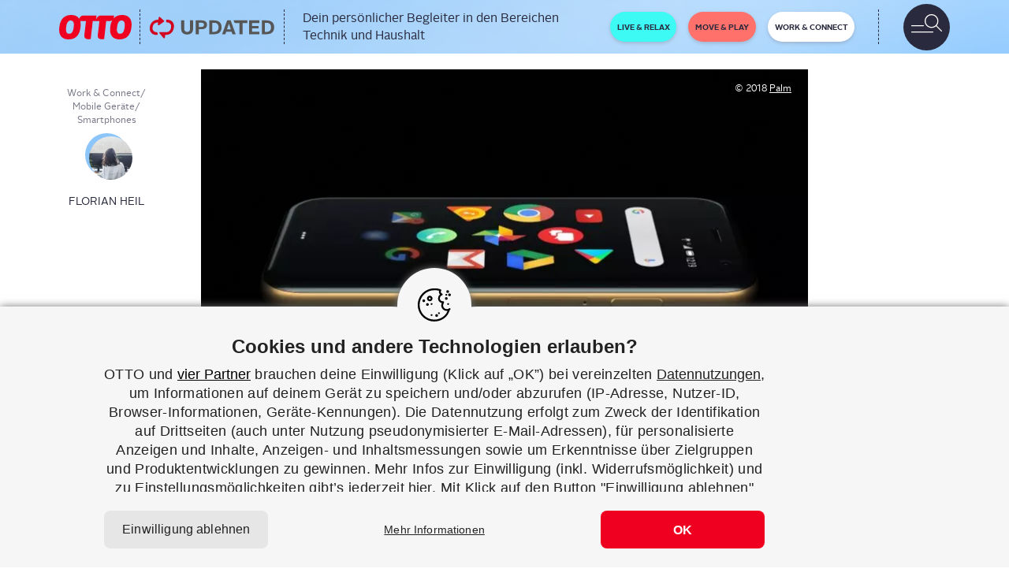

--- FILE ---
content_type: text/html; charset=UTF-8
request_url: https://www.otto.de/updated/news/palm-hersteller-kommt-mit-mini-smartphone-zurueck-57528/
body_size: 43630
content:

<!DOCTYPE html><html lang="de"><head><link href="//www.pinterest.de" rel="dns-prefetch" crossorigin><link href="//www.facebook.com" rel="dns-prefetch" crossorigin><link href="//twitter.com" rel="dns-prefetch" crossorigin><link href="//www.theverge.com" rel="dns-prefetch" crossorigin><link href="//techcrunch.com" rel="dns-prefetch" crossorigin><link href="//www.palm.com" rel="dns-prefetch" crossorigin><link href="//static.cleverpush.com" rel="dns-prefetch" crossorigin><meta charset="utf-8"><meta content="IE=11" http-equiv="X-UA-Compatible"><meta content="width=device-width, initial-scale=1, maximum-scale=1,user-scalable=0" name="viewport"><meta content="Updated" name="application-name"><link rel="alternate" type="application/rss+xml" href="https://www.otto.de/updated/feed/"><link rel="manifest" href="https://www.otto.de/updated/app/themes/main/dist/images/favicons/manifest.json"><link rel="msapplication-config" href="https://www.otto.de/updated/app/themes/main/dist/images/favicons/browserconfig.xml"><link href="https://www.otto.de/updated/app/themes/main/dist/images/favicons/apple-touch-icon-57x57.png" rel="apple-touch-icon" sizes="57x57"><link href="https://www.otto.de/updated/app/themes/main/dist/images/favicons/apple-touch-icon-60x60.png" rel="apple-touch-icon" sizes="60x60"><link href="https://www.otto.de/updated/app/themes/main/dist/images/favicons/apple-touch-icon-72x72.png" rel="apple-touch-icon" sizes="72x72"><link href="https://www.otto.de/updated/app/themes/main/dist/images/favicons/apple-touch-icon-76x76.png" rel="apple-touch-icon" sizes="76x76"><link href="https://www.otto.de/updated/app/themes/main/dist/images/favicons/apple-touch-icon-114x114.png" rel="apple-touch-icon" sizes="114x114"><link href="https://www.otto.de/updated/app/themes/main/dist/images/favicons/apple-touch-icon-120x120.png" rel="apple-touch-icon" sizes="120x120"><link href="https://www.otto.de/updated/app/themes/main/dist/images/favicons/apple-touch-icon-144x144.png" rel="apple-touch-icon" sizes="144x144"><link href="https://www.otto.de/updated/app/themes/main/dist/images/favicons/apple-touch-icon-152x152.png" rel="apple-touch-icon" sizes="152x152"><link href="https://www.otto.de/updated/app/themes/main/dist/images/favicons/apple-touch-icon-180x180.png" rel="apple-touch-icon" sizes="180x180"><link href="https://www.otto.de/updated/app/themes/main/dist/images/favicons/android-chrome-36x36.png" rel="icon" sizes="36x36" type="image/png"><link href="https://www.otto.de/updated/app/themes/main/dist/images/favicons/android-chrome-48x48.png" rel="icon" sizes="48x48" type="image/png"><link href="https://www.otto.de/updated/app/themes/main/dist/images/favicons/android-chrome-72x72.png" rel="icon" sizes="72x72" type="image/png"><link href="https://www.otto.de/updated/app/themes/main/dist/images/favicons/android-chrome-96x96.png" rel="icon" sizes="96x96" type="image/png"><link href="https://www.otto.de/updated/app/themes/main/dist/images/favicons/android-chrome-144x144.png" rel="icon" sizes="144x144" type="image/png"><link href="https://www.otto.de/updated/app/themes/main/dist/images/favicons/android-chrome-192x192.png" rel="icon" sizes="192x192" type="image/png"><link href="https://www.otto.de/updated/app/themes/main/dist/images/favicons/favicon-16x16.png" rel="icon" sizes="16x16" type="image/png"><link href="https://www.otto.de/updated/app/themes/main/dist/images/favicons/favicon-32x32.png" rel="icon" sizes="32x32" type="image/png"><link href="https://www.otto.de/updated/app/themes/main/dist/images/favicons/favicon-96x96.png" rel="icon" sizes="96x96" type="image/png"><link href="https://www.otto.de/updated/app/themes/main/dist/images/favicons/favicon.ico" rel="shortcut icon" type="image/x-icon"><meta content="https://www.otto.de/updated/app/themes/main/dist/images/favicons/mstile-150x150.png" name="msapplication-TileImage"><meta content="https://www.otto.de/updated/app/themes/main/dist/images/favicons/mstile-70x70.png" name="msapplication-square70x70logo"><meta content="https://www.otto.de/updated/app/themes/main/dist/images/favicons/mstile-150x150.png" name="msapplication-square150x150logo"><meta content="https://www.otto.de/updated/app/themes/main/dist/images/favicons/mstile-310x150.png" name="msapplication-wide310x150logo"><meta content="https://www.otto.de/updated/app/themes/main/dist/images/favicons/mstile-310x310.png" name="msapplication-square310x310logo"><link href="https://www.otto.de/updated/app/themes/main/dist/images/favicons/apple-touch-startup-image-320x460.png" media="(device-width: 320px) and (device-height: 480px) and (-webkit-device-pixel-ratio: 1)" rel="apple-touch-startup-image"><link href="https://www.otto.de/updated/app/themes/main/dist/images/favicons/apple-touch-startup-image-640x920.png" media="(device-width: 320px) and (device-height: 480px) and (-webkit-device-pixel-ratio: 2)" rel="apple-touch-startup-image"><link href="https://www.otto.de/updated/app/themes/main/dist/images/favicons/apple-touch-startup-image-640x1096.png" media="(device-width: 320px) and (device-height: 568px) and (-webkit-device-pixel-ratio: 2)" rel="apple-touch-startup-image"><link href="https://www.otto.de/updated/app/themes/main/dist/images/favicons/apple-touch-startup-image-748x1024.png" media="(device-width: 768px) and (device-height: 1024px) and (-webkit-device-pixel-ratio: 1) and (orientation: landscape)" rel="apple-touch-startup-image"><link href="https://www.otto.de/updated/app/themes/main/dist/images/favicons/apple-touch-startup-image-750x1024.png" media="" rel="apple-touch-startup-image"><link href="https://www.otto.de/updated/app/themes/main/dist/images/favicons/apple-touch-startup-image-750x1294.png" media="(device-width: 375px) and (device-height: 667px) and (-webkit-device-pixel-ratio: 2)" rel="apple-touch-startup-image"><link href="https://www.otto.de/updated/app/themes/main/dist/images/favicons/apple-touch-startup-image-768x1004.png" media="(device-width: 768px) and (device-height: 1024px) and (-webkit-device-pixel-ratio: 1) and (orientation: portrait)" rel="apple-touch-startup-image"><link href="https://www.otto.de/updated/app/themes/main/dist/images/favicons/apple-touch-startup-image-1182x2208.png" media="(device-width: 414px) and (device-height: 736px) and (-webkit-device-pixel-ratio: 3) and (orientation: landscape)" rel="apple-touch-startup-image"><link href="https://www.otto.de/updated/app/themes/main/dist/images/favicons/apple-touch-startup-image-1242x2148.png" media="(device-width: 414px) and (device-height: 736px) and (-webkit-device-pixel-ratio: 3) and (orientation: portrait)" rel="apple-touch-startup-image"><link href="https://www.otto.de/updated/app/themes/main/dist/images/favicons/apple-touch-startup-image-1496x2048.png" media="(device-width: 768px) and (device-height: 1024px) and (-webkit-device-pixel-ratio: 2) and (orientation: landscape)" rel="apple-touch-startup-image"><link href="https://www.otto.de/updated/app/themes/main/dist/images/favicons/apple-touch-startup-image-1536x2008.png" media="(device-width: 768px) and (device-height: 1024px) and (-webkit-device-pixel-ratio: 2) and (orientation: portrait)" rel="apple-touch-startup-image"><meta content="#ffffff" name="theme-color"> <script  type="text/javascript">window.postInformation={author:"Florian Heil",id:"57528",title:"Palm: Her­stel­ler kommt mit Mini-Smart­phone zurück",contentFormat:"News"};
</script> <meta name='robots' content='index, follow, max-image-preview:large, max-snippet:-1, max-video-preview:-1' /><link media="all" href="https://www.otto.de/updated/app/cache/autoptimize/css/autoptimize_9a2f61304de95e7b7a2ab291b905928c.css" rel="stylesheet"><title>Palm: Hersteller kommt mit Mini-Smartphone zurück | UPDATED</title><meta name="description" content="Kulthersteller Palm ist zur&uuml;ck &ndash; und bringt mit dem gleichnamigen Ger&auml;t&nbsp;ein Mini-Smartphone auf den Markt, das nur funktioniert, wenn es mit einem anderen Handy synchronisiert wird." /><link rel="canonical" href="https://www.otto.de/updated/news/palm-hersteller-kommt-mit-mini-smartphone-zurueck-57528/" /><meta property="og:locale" content="de_DE" /><meta property="og:type" content="article" /><meta property="og:title" content="Palm: Hersteller kommt mit Mini-Smartphone zur&uuml;ck" /><meta property="og:description" content="Kulthersteller Palm ist zur&uuml;ck &ndash; und bringt mit dem gleichnamigen Ger&auml;t&nbsp;ein Mini-Smartphone auf den Markt, das nur funktioniert, wenn es mit einem anderen Handy synchronisiert wird." /><meta property="og:url" content="https://www.otto.de/updated/news/palm-hersteller-kommt-mit-mini-smartphone-zurueck-57528/" /><meta property="og:site_name" content="UPDATED" /><meta property="article:publisher" content="https://www.facebook.com/updated.de/" /><meta property="article:modified_time" content="2021-06-17T06:54:37+00:00" /><meta property="og:image" content="https://www.otto.de/updated/app/uploads/2018/10/Still-Shot-2_Titanium.jpg" /><meta property="og:image:width" content="2560" /><meta property="og:image:height" content="1440" /><meta property="og:image:type" content="image/jpeg" /><meta name="twitter:card" content="summary_large_image" /><meta name="twitter:title" content="Palm: Hersteller kommt mit Mini-Smartphone zur&uuml;ck" /><meta name="twitter:description" content="Kulthersteller Palm ist zur&uuml;ck &ndash; und bringt mit dem gleichnamigen Ger&auml;t&nbsp;ein Mini-Smartphone auf den Markt, das nur funktioniert, wenn es mit einem anderen Handy synchronisiert wird." /><meta name="twitter:site" content="@updated_de" /><meta name="twitter:label1" content="Est. reading time" /><meta name="twitter:data1" content="2&nbsp;Minuten" /> <script type="application/ld+json" class="yoast-schema-graph">{"@context":"https://schema.org","@graph":[{"@type":"WebPage","@id":"https://www.otto.de/updated/news/palm-hersteller-kommt-mit-mini-smartphone-zurueck-57528/","url":"https://www.otto.de/updated/news/palm-hersteller-kommt-mit-mini-smartphone-zurueck-57528/","name":"Palm: Hersteller kommt mit Mini-Smartphone zurück | UPDATED","isPartOf":{"@id":"https://www.otto.de/updated/#website"},"primaryImageOfPage":{"@id":"https://www.otto.de/updated/news/palm-hersteller-kommt-mit-mini-smartphone-zurueck-57528/#primaryimage"},"image":{"@id":"https://www.otto.de/updated/news/palm-hersteller-kommt-mit-mini-smartphone-zurueck-57528/#primaryimage"},"thumbnailUrl":"https://www.otto.de/updated/app/uploads/2018/10/Still-Shot-2_Titanium.jpg","datePublished":"2018-10-16T11:09:23+00:00","dateModified":"2021-06-17T06:54:37+00:00","description":"Kulthersteller Palm ist zurück – und bringt mit dem gleichnamigen Gerät ein Mini-Smartphone auf den Markt, das nur funktioniert, wenn es mit einem anderen Handy synchronisiert wird.","breadcrumb":{"@id":"https://www.otto.de/updated/news/palm-hersteller-kommt-mit-mini-smartphone-zurueck-57528/#breadcrumb"},"inLanguage":"de","potentialAction":[{"@type":"ReadAction","target":["https://www.otto.de/updated/news/palm-hersteller-kommt-mit-mini-smartphone-zurueck-57528/"]}]},{"@type":"ImageObject","inLanguage":"de","@id":"https://www.otto.de/updated/news/palm-hersteller-kommt-mit-mini-smartphone-zurueck-57528/#primaryimage","url":"https://www.otto.de/updated/app/uploads/2018/10/Still-Shot-2_Titanium.jpg","contentUrl":"https://www.otto.de/updated/app/uploads/2018/10/Still-Shot-2_Titanium.jpg","width":2560,"height":1440,"caption":"So sieht das neue Mini-Smartphone von Palm aus."},{"@type":"BreadcrumbList","@id":"https://www.otto.de/updated/news/palm-hersteller-kommt-mit-mini-smartphone-zurueck-57528/#breadcrumb","itemListElement":[{"@type":"ListItem","position":1,"name":"Startseite","item":"/updated/"},{"@type":"ListItem","position":2,"name":"Work &amp; Connect","item":"https://www.otto.de/updated/work-connect/"},{"@type":"ListItem","position":3,"name":"Mobile Geräte","item":"https://www.otto.de/updated/mobile-geraete/"},{"@type":"ListItem","position":4,"name":"Smartphones","item":"https://www.otto.de/updated/smartphones/"},{"@type":"ListItem","position":5,"name":"Palm: Her­stel­ler kommt mit Mini-Smart­phone zurück"}]},{"@type":"WebSite","@id":"https://www.otto.de/updated/#website","url":"https://www.otto.de/updated/","name":"UPDATED","description":"","potentialAction":[{"@type":"SearchAction","target":{"@type":"EntryPoint","urlTemplate":"https://www.otto.de/updated/?s={search_term_string}"},"query-input":{"@type":"PropertyValueSpecification","valueRequired":true,"valueName":"search_term_string"}}],"inLanguage":"de"}]}</script> <link rel='dns-prefetch' href='//www.otto.de' /><link rel="alternate" title="oEmbed (JSON)" type="application/json+oembed" href="https://www.otto.de/updated/wp-json/oembed/1.0/embed?url=https%3A%2F%2Fwww.otto.de%2Fupdated%2Fnews%2Fpalm-hersteller-kommt-mit-mini-smartphone-zurueck-57528%2F" /><link rel="alternate" title="oEmbed (XML)" type="text/xml+oembed" href="https://www.otto.de/updated/wp-json/oembed/1.0/embed?url=https%3A%2F%2Fwww.otto.de%2Fupdated%2Fnews%2Fpalm-hersteller-kommt-mit-mini-smartphone-zurueck-57528%2F&amp;format=xml" /><style id='wp-img-auto-sizes-contain-inline-css' type='text/css'>img:is([sizes=auto i],[sizes^="auto," i]){contain-intrinsic-size:3000px 1500px}</style><style id='wp-block-library-inline-css' type='text/css'>:root{--wp-block-synced-color:#7a00df;--wp-block-synced-color--rgb:122,0,223;--wp-bound-block-color:var(--wp-block-synced-color);--wp-editor-canvas-background:#ddd;--wp-admin-theme-color:#007cba;--wp-admin-theme-color--rgb:0,124,186;--wp-admin-theme-color-darker-10:#006ba1;--wp-admin-theme-color-darker-10--rgb:0,107,160.5;--wp-admin-theme-color-darker-20:#005a87;--wp-admin-theme-color-darker-20--rgb:0,90,135;--wp-admin-border-width-focus:2px}@media (min-resolution:192dpi){:root{--wp-admin-border-width-focus:1.5px}}.wp-element-button{cursor:pointer}:root .has-very-light-gray-background-color{background-color:#eee}:root .has-very-dark-gray-background-color{background-color:#313131}:root .has-very-light-gray-color{color:#eee}:root .has-very-dark-gray-color{color:#313131}:root .has-vivid-green-cyan-to-vivid-cyan-blue-gradient-background{background:linear-gradient(135deg,#00d084,#0693e3)}:root .has-purple-crush-gradient-background{background:linear-gradient(135deg,#34e2e4,#4721fb 50%,#ab1dfe)}:root .has-hazy-dawn-gradient-background{background:linear-gradient(135deg,#faaca8,#dad0ec)}:root .has-subdued-olive-gradient-background{background:linear-gradient(135deg,#fafae1,#67a671)}:root .has-atomic-cream-gradient-background{background:linear-gradient(135deg,#fdd79a,#004a59)}:root .has-nightshade-gradient-background{background:linear-gradient(135deg,#330968,#31cdcf)}:root .has-midnight-gradient-background{background:linear-gradient(135deg,#020381,#2874fc)}:root{--wp--preset--font-size--normal:16px;--wp--preset--font-size--huge:42px}.has-regular-font-size{font-size:1em}.has-larger-font-size{font-size:2.625em}.has-normal-font-size{font-size:var(--wp--preset--font-size--normal)}.has-huge-font-size{font-size:var(--wp--preset--font-size--huge)}.has-text-align-center{text-align:center}.has-text-align-left{text-align:left}.has-text-align-right{text-align:right}.has-fit-text{white-space:nowrap!important}#end-resizable-editor-section{display:none}.aligncenter{clear:both}.items-justified-left{justify-content:flex-start}.items-justified-center{justify-content:center}.items-justified-right{justify-content:flex-end}.items-justified-space-between{justify-content:space-between}.screen-reader-text{border:0;clip-path:inset(50%);height:1px;margin:-1px;overflow:hidden;padding:0;position:absolute;width:1px;word-wrap:normal!important}.screen-reader-text:focus{background-color:#ddd;clip-path:none;color:#444;display:block;font-size:1em;height:auto;left:5px;line-height:normal;padding:15px 23px 14px;text-decoration:none;top:5px;width:auto;z-index:100000}html :where(.has-border-color){border-style:solid}html :where([style*=border-top-color]){border-top-style:solid}html :where([style*=border-right-color]){border-right-style:solid}html :where([style*=border-bottom-color]){border-bottom-style:solid}html :where([style*=border-left-color]){border-left-style:solid}html :where([style*=border-width]){border-style:solid}html :where([style*=border-top-width]){border-top-style:solid}html :where([style*=border-right-width]){border-right-style:solid}html :where([style*=border-bottom-width]){border-bottom-style:solid}html :where([style*=border-left-width]){border-left-style:solid}html :where(img[class*=wp-image-]){height:auto;max-width:100%}:where(figure){margin:0 0 1em}html :where(.is-position-sticky){--wp-admin--admin-bar--position-offset:var(--wp-admin--admin-bar--height,0px)}@media screen and (max-width:600px){html :where(.is-position-sticky){--wp-admin--admin-bar--position-offset:0px}}</style><style id='global-styles-inline-css' type='text/css'>:root{--wp--preset--aspect-ratio--square:1;--wp--preset--aspect-ratio--4-3:4/3;--wp--preset--aspect-ratio--3-4:3/4;--wp--preset--aspect-ratio--3-2:3/2;--wp--preset--aspect-ratio--2-3:2/3;--wp--preset--aspect-ratio--16-9:16/9;--wp--preset--aspect-ratio--9-16:9/16;--wp--preset--color--black:#000000;--wp--preset--color--cyan-bluish-gray:#abb8c3;--wp--preset--color--white:#ffffff;--wp--preset--color--pale-pink:#f78da7;--wp--preset--color--vivid-red:#cf2e2e;--wp--preset--color--luminous-vivid-orange:#ff6900;--wp--preset--color--luminous-vivid-amber:#fcb900;--wp--preset--color--light-green-cyan:#7bdcb5;--wp--preset--color--vivid-green-cyan:#00d084;--wp--preset--color--pale-cyan-blue:#8ed1fc;--wp--preset--color--vivid-cyan-blue:#0693e3;--wp--preset--color--vivid-purple:#9b51e0;--wp--preset--gradient--vivid-cyan-blue-to-vivid-purple:linear-gradient(135deg,rgb(6,147,227) 0%,rgb(155,81,224) 100%);--wp--preset--gradient--light-green-cyan-to-vivid-green-cyan:linear-gradient(135deg,rgb(122,220,180) 0%,rgb(0,208,130) 100%);--wp--preset--gradient--luminous-vivid-amber-to-luminous-vivid-orange:linear-gradient(135deg,rgb(252,185,0) 0%,rgb(255,105,0) 100%);--wp--preset--gradient--luminous-vivid-orange-to-vivid-red:linear-gradient(135deg,rgb(255,105,0) 0%,rgb(207,46,46) 100%);--wp--preset--gradient--very-light-gray-to-cyan-bluish-gray:linear-gradient(135deg,rgb(238,238,238) 0%,rgb(169,184,195) 100%);--wp--preset--gradient--cool-to-warm-spectrum:linear-gradient(135deg,rgb(74,234,220) 0%,rgb(151,120,209) 20%,rgb(207,42,186) 40%,rgb(238,44,130) 60%,rgb(251,105,98) 80%,rgb(254,248,76) 100%);--wp--preset--gradient--blush-light-purple:linear-gradient(135deg,rgb(255,206,236) 0%,rgb(152,150,240) 100%);--wp--preset--gradient--blush-bordeaux:linear-gradient(135deg,rgb(254,205,165) 0%,rgb(254,45,45) 50%,rgb(107,0,62) 100%);--wp--preset--gradient--luminous-dusk:linear-gradient(135deg,rgb(255,203,112) 0%,rgb(199,81,192) 50%,rgb(65,88,208) 100%);--wp--preset--gradient--pale-ocean:linear-gradient(135deg,rgb(255,245,203) 0%,rgb(182,227,212) 50%,rgb(51,167,181) 100%);--wp--preset--gradient--electric-grass:linear-gradient(135deg,rgb(202,248,128) 0%,rgb(113,206,126) 100%);--wp--preset--gradient--midnight:linear-gradient(135deg,rgb(2,3,129) 0%,rgb(40,116,252) 100%);--wp--preset--font-size--small:13px;--wp--preset--font-size--medium:20px;--wp--preset--font-size--large:36px;--wp--preset--font-size--x-large:42px;--wp--preset--spacing--20:0.44rem;--wp--preset--spacing--30:0.67rem;--wp--preset--spacing--40:1rem;--wp--preset--spacing--50:1.5rem;--wp--preset--spacing--60:2.25rem;--wp--preset--spacing--70:3.38rem;--wp--preset--spacing--80:5.06rem;--wp--preset--shadow--natural:6px 6px 9px rgba(0, 0, 0, 0.2);--wp--preset--shadow--deep:12px 12px 50px rgba(0, 0, 0, 0.4);--wp--preset--shadow--sharp:6px 6px 0px rgba(0, 0, 0, 0.2);--wp--preset--shadow--outlined:6px 6px 0px -3px rgb(255, 255, 255), 6px 6px rgb(0, 0, 0);--wp--preset--shadow--crisp:6px 6px 0px rgb(0, 0, 0)}:where(.is-layout-flex){gap:.5em}:where(.is-layout-grid){gap:.5em}body .is-layout-flex{display:flex}.is-layout-flex{flex-wrap:wrap;align-items:center}.is-layout-flex>:is(*,div){margin:0}body .is-layout-grid{display:grid}.is-layout-grid>:is(*,div){margin:0}:where(.wp-block-columns.is-layout-flex){gap:2em}:where(.wp-block-columns.is-layout-grid){gap:2em}:where(.wp-block-post-template.is-layout-flex){gap:1.25em}:where(.wp-block-post-template.is-layout-grid){gap:1.25em}.has-black-color{color:var(--wp--preset--color--black)!important}.has-cyan-bluish-gray-color{color:var(--wp--preset--color--cyan-bluish-gray)!important}.has-white-color{color:var(--wp--preset--color--white)!important}.has-pale-pink-color{color:var(--wp--preset--color--pale-pink)!important}.has-vivid-red-color{color:var(--wp--preset--color--vivid-red)!important}.has-luminous-vivid-orange-color{color:var(--wp--preset--color--luminous-vivid-orange)!important}.has-luminous-vivid-amber-color{color:var(--wp--preset--color--luminous-vivid-amber)!important}.has-light-green-cyan-color{color:var(--wp--preset--color--light-green-cyan)!important}.has-vivid-green-cyan-color{color:var(--wp--preset--color--vivid-green-cyan)!important}.has-pale-cyan-blue-color{color:var(--wp--preset--color--pale-cyan-blue)!important}.has-vivid-cyan-blue-color{color:var(--wp--preset--color--vivid-cyan-blue)!important}.has-vivid-purple-color{color:var(--wp--preset--color--vivid-purple)!important}.has-black-background-color{background-color:var(--wp--preset--color--black)!important}.has-cyan-bluish-gray-background-color{background-color:var(--wp--preset--color--cyan-bluish-gray)!important}.has-white-background-color{background-color:var(--wp--preset--color--white)!important}.has-pale-pink-background-color{background-color:var(--wp--preset--color--pale-pink)!important}.has-vivid-red-background-color{background-color:var(--wp--preset--color--vivid-red)!important}.has-luminous-vivid-orange-background-color{background-color:var(--wp--preset--color--luminous-vivid-orange)!important}.has-luminous-vivid-amber-background-color{background-color:var(--wp--preset--color--luminous-vivid-amber)!important}.has-light-green-cyan-background-color{background-color:var(--wp--preset--color--light-green-cyan)!important}.has-vivid-green-cyan-background-color{background-color:var(--wp--preset--color--vivid-green-cyan)!important}.has-pale-cyan-blue-background-color{background-color:var(--wp--preset--color--pale-cyan-blue)!important}.has-vivid-cyan-blue-background-color{background-color:var(--wp--preset--color--vivid-cyan-blue)!important}.has-vivid-purple-background-color{background-color:var(--wp--preset--color--vivid-purple)!important}.has-black-border-color{border-color:var(--wp--preset--color--black)!important}.has-cyan-bluish-gray-border-color{border-color:var(--wp--preset--color--cyan-bluish-gray)!important}.has-white-border-color{border-color:var(--wp--preset--color--white)!important}.has-pale-pink-border-color{border-color:var(--wp--preset--color--pale-pink)!important}.has-vivid-red-border-color{border-color:var(--wp--preset--color--vivid-red)!important}.has-luminous-vivid-orange-border-color{border-color:var(--wp--preset--color--luminous-vivid-orange)!important}.has-luminous-vivid-amber-border-color{border-color:var(--wp--preset--color--luminous-vivid-amber)!important}.has-light-green-cyan-border-color{border-color:var(--wp--preset--color--light-green-cyan)!important}.has-vivid-green-cyan-border-color{border-color:var(--wp--preset--color--vivid-green-cyan)!important}.has-pale-cyan-blue-border-color{border-color:var(--wp--preset--color--pale-cyan-blue)!important}.has-vivid-cyan-blue-border-color{border-color:var(--wp--preset--color--vivid-cyan-blue)!important}.has-vivid-purple-border-color{border-color:var(--wp--preset--color--vivid-purple)!important}.has-vivid-cyan-blue-to-vivid-purple-gradient-background{background:var(--wp--preset--gradient--vivid-cyan-blue-to-vivid-purple)!important}.has-light-green-cyan-to-vivid-green-cyan-gradient-background{background:var(--wp--preset--gradient--light-green-cyan-to-vivid-green-cyan)!important}.has-luminous-vivid-amber-to-luminous-vivid-orange-gradient-background{background:var(--wp--preset--gradient--luminous-vivid-amber-to-luminous-vivid-orange)!important}.has-luminous-vivid-orange-to-vivid-red-gradient-background{background:var(--wp--preset--gradient--luminous-vivid-orange-to-vivid-red)!important}.has-very-light-gray-to-cyan-bluish-gray-gradient-background{background:var(--wp--preset--gradient--very-light-gray-to-cyan-bluish-gray)!important}.has-cool-to-warm-spectrum-gradient-background{background:var(--wp--preset--gradient--cool-to-warm-spectrum)!important}.has-blush-light-purple-gradient-background{background:var(--wp--preset--gradient--blush-light-purple)!important}.has-blush-bordeaux-gradient-background{background:var(--wp--preset--gradient--blush-bordeaux)!important}.has-luminous-dusk-gradient-background{background:var(--wp--preset--gradient--luminous-dusk)!important}.has-pale-ocean-gradient-background{background:var(--wp--preset--gradient--pale-ocean)!important}.has-electric-grass-gradient-background{background:var(--wp--preset--gradient--electric-grass)!important}.has-midnight-gradient-background{background:var(--wp--preset--gradient--midnight)!important}.has-small-font-size{font-size:var(--wp--preset--font-size--small)!important}.has-medium-font-size{font-size:var(--wp--preset--font-size--medium)!important}.has-large-font-size{font-size:var(--wp--preset--font-size--large)!important}.has-x-large-font-size{font-size:var(--wp--preset--font-size--x-large)!important}</style><style id='classic-theme-styles-inline-css' type='text/css'>/*! This file is auto-generated */
.wp-block-button__link{color:#fff;background-color:#32373c;border-radius:9999px;box-shadow:none;text-decoration:none;padding:calc(.667em + 2px) calc(1.333em + 2px);font-size:1.125em}.wp-block-file__button{background:#32373c;color:#fff;text-decoration:none}</style><style id='crp-style-rounded-thumbs-inline-css' type='text/css'>.crp_related.crp-rounded-thumbs a{width:150px;height:150px;text-decoration:none}.crp_related.crp-rounded-thumbs img{max-width:150px;margin:auto}.crp_related.crp-rounded-thumbs .crp_title{width:100%}</style><style id='wp-typography-safari-font-workaround-inline-css' type='text/css'>body{-webkit-font-feature-settings:"liga";font-feature-settings:"liga";-ms-font-feature-settings:normal}</style> <script type="text/javascript"></script><link rel="https://api.w.org/" href="https://www.otto.de/updated/wp-json/" /><link rel="EditURI" type="application/rsd+xml" title="RSD" href="https://www.otto.de/updated/wp/xmlrpc.php?rsd" /><meta name="generator" content="Powered by WPBakery Page Builder - drag and drop page builder for WordPress."/> <script src="https://static.cleverpush.com/channel/loader/29mJqLyufNQLHbjDd.js?ver=1.9.8" async type="text/javascript"></script> <script  type="text/javascript">window.pageInformation={isPreview:"",pageType:"Beitrag",pageCluster:"contentpage"};
</script> <noscript><style>.wpb_animate_when_almost_visible{opacity:1}</style></noscript></head><body class="wp-singular news-template-default single single-news postid-57528 wp-theme-main work-connect wpb-js-composer js-comp-ver-8.4.1 vc_responsive"><div id="NavContainerSm" class="navbar navbar-default hidden-lg navbar-fixed-top text-uppercase"><div class="inner" id="inner"> <a class="otto-logo" href="https://www.otto.de" target="blank"></a> <a class="updated-logo-main" href="https://www.otto.de/updated/"></a><div class="toggler"> <button class="navbar-toggle collapsed pull-left" type="button" data-toggle="slide-on-menu" data-target="#NavSm"> <span class="sr-only">Toggle navigation</span><div class="menu-and-search"></div><div class="glyphicon-icon-remove"></div> <span class="glyphicon glyphicon-remove"></span> </button></div></div><div id="NavSm" class="slide-off-menu"><div class="content-blocker"></div><div class="search-background"><form class="navbar-form navbar-left" role="search" action="https://www.otto.de/updated/" method="get"><div class="form-group"><div class="search-box"> <input class="form-control" id="search-field" type="text" name="s" placeholder="Suchen" onfocus="this.placeholder = ''" onblur="this.placeholder = 'Suchen'"></div></div></form></div><nav class="row navbar navbar-default"><div class="navbar-collapse"><ul id="scrollable" class="nav navbar-nav"><li class="dropdown"> <a class="navlink live-relax" href="https://www.otto.de/updated/live-relax/" data-tracking-category="Navigation" data-tracking-action="Sidebar" data-tracking-label="Live &amp;amp; Relax"> <span>Live &amp; Relax</span> </a><ul class="menu-item"><li class="dropdown-menu-item sub-close"><div > <a href="https://www.otto.de/updated/audio-video-kameras/" data-tracking-category="Navigation" data-tracking-action="Sidebar" data-tracking-label="Live &amp;amp; Relax &gt; Audio Video und Kameras"> Audio Video und Kameras </a><div class="sub-sub-categories"> <a class="sub-sub-category-item" href="https://www.otto.de/updated/audio/" data-tracking-category="Navigation" data-tracking-action="Sidebar" data-tracking-label="Live &amp;amp; Relax &gt; Audio Video und Kameras &gt; Audio"> Audio </a> <a class="sub-sub-category-item" href="https://www.otto.de/updated/fernseher/" data-tracking-category="Navigation" data-tracking-action="Sidebar" data-tracking-label="Live &amp;amp; Relax &gt; Audio Video und Kameras &gt; Fernseher"> Fernseher </a> <a class="sub-sub-category-item" href="https://www.otto.de/updated/fotografieren-video/" data-tracking-category="Navigation" data-tracking-action="Sidebar" data-tracking-label="Live &amp;amp; Relax &gt; Audio Video und Kameras &gt; Fotografieren &amp;amp; Video"> Fotografieren &amp; Video </a> <a class="sub-sub-category-item" href="https://www.otto.de/updated/heimkino/" data-tracking-category="Navigation" data-tracking-action="Sidebar" data-tracking-label="Live &amp;amp; Relax &gt; Audio Video und Kameras &gt; Heimkino"> Heimkino </a></div></div></li><li class="dropdown-menu-item sub-close"><div > <a href="https://www.otto.de/updated/haus-garten/" data-tracking-category="Navigation" data-tracking-action="Sidebar" data-tracking-label="Live &amp;amp; Relax &gt; Haus und Garten"> Haus und Garten </a><div class="sub-sub-categories"> <a class="sub-sub-category-item" href="https://www.otto.de/updated/bad/" data-tracking-category="Navigation" data-tracking-action="Sidebar" data-tracking-label="Live &amp;amp; Relax &gt; Haus und Garten &gt; Bad"> Bad </a> <a class="sub-sub-category-item" href="https://www.otto.de/updated/garten/" data-tracking-category="Navigation" data-tracking-action="Sidebar" data-tracking-label="Live &amp;amp; Relax &gt; Haus und Garten &gt; Garten"> Garten </a> <a class="sub-sub-category-item" href="https://www.otto.de/updated/haushalt/" data-tracking-category="Navigation" data-tracking-action="Sidebar" data-tracking-label="Live &amp;amp; Relax &gt; Haus und Garten &gt; Haushalt"> Haushalt </a> <a class="sub-sub-category-item" href="https://www.otto.de/updated/kueche/" data-tracking-category="Navigation" data-tracking-action="Sidebar" data-tracking-label="Live &amp;amp; Relax &gt; Haus und Garten &gt; K&uuml;che"> Küche </a> <a class="sub-sub-category-item" href="https://www.otto.de/updated/werkzeuge/" data-tracking-category="Navigation" data-tracking-action="Sidebar" data-tracking-label="Live &amp;amp; Relax &gt; Haus und Garten &gt; Werkzeuge"> Werkzeuge </a></div></div></li><li class="dropdown-menu-item sub-close"><div > <a href="https://www.otto.de/updated/wellness/" data-tracking-category="Navigation" data-tracking-action="Sidebar" data-tracking-label="Live &amp;amp; Relax &gt; Wellness"> Wellness </a><div class="sub-sub-categories"> <a class="sub-sub-category-item" href="https://www.otto.de/updated/koerperpflege/" data-tracking-category="Navigation" data-tracking-action="Sidebar" data-tracking-label="Live &amp;amp; Relax &gt; Wellness &gt; K&ouml;rperpflege"> Körperpflege </a></div></div></li></ul></li><li class="dropdown"> <a class="navlink move-play" href="https://www.otto.de/updated/move-play/" data-tracking-category="Navigation" data-tracking-action="Sidebar" data-tracking-label="Move &amp;amp; Play"> <span>Move &amp; Play</span> </a><ul class="menu-item"><li class="dropdown-menu-item sub-close"><div > <a href="https://www.otto.de/updated/fitness/" data-tracking-category="Navigation" data-tracking-action="Sidebar" data-tracking-label="Move &amp;amp; Play &gt; Fitness"> Fitness </a><div class="sub-sub-categories"> <a class="sub-sub-category-item" href="https://www.otto.de/updated/fitnessgeraete/" data-tracking-category="Navigation" data-tracking-action="Sidebar" data-tracking-label="Move &amp;amp; Play &gt; Fitness &gt; Fitnessger&auml;te"> Fitnessgeräte </a> <a class="sub-sub-category-item" href="https://www.otto.de/updated/fitnesstracker/" data-tracking-category="Navigation" data-tracking-action="Sidebar" data-tracking-label="Move &amp;amp; Play &gt; Fitness &gt; Fitnesstracker"> Fitnesstracker </a></div></div></li><li class="dropdown-menu-item sub-close"><div > <a href="https://www.otto.de/updated/mobilitaet/" data-tracking-category="Navigation" data-tracking-action="Sidebar" data-tracking-label="Move &amp;amp; Play &gt; Mobilit&auml;t"> Mobilität </a><div class="sub-sub-categories"> <a class="sub-sub-category-item" href="https://www.otto.de/updated/auto-reisen/" data-tracking-category="Navigation" data-tracking-action="Sidebar" data-tracking-label="Move &amp;amp; Play &gt; Mobilit&auml;t &gt; Auto &amp;amp; Reisen"> Auto &amp; Reisen </a> <a class="sub-sub-category-item" href="https://www.otto.de/updated/e-bikes/" data-tracking-category="Navigation" data-tracking-action="Sidebar" data-tracking-label="Move &amp;amp; Play &gt; Mobilit&auml;t &gt; E-Bikes"> E-Bikes </a> <a class="sub-sub-category-item" href="https://www.otto.de/updated/e-mobility/" data-tracking-category="Navigation" data-tracking-action="Sidebar" data-tracking-label="Move &amp;amp; Play &gt; Mobilit&auml;t &gt; E-Mobility"> E-Mobility </a></div></div></li><li class="dropdown-menu-item sub-close"><div > <a href="https://www.otto.de/updated/spielen/" data-tracking-category="Navigation" data-tracking-action="Sidebar" data-tracking-label="Move &amp;amp; Play &gt; Spielen"> Spielen </a><div class="sub-sub-categories"> <a class="sub-sub-category-item" href="https://www.otto.de/updated/gaming/" data-tracking-category="Navigation" data-tracking-action="Sidebar" data-tracking-label="Move &amp;amp; Play &gt; Spielen &gt; Gaming"> Gaming </a> <a class="sub-sub-category-item" href="https://www.otto.de/updated/gaming-pcs/" data-tracking-category="Navigation" data-tracking-action="Sidebar" data-tracking-label="Move &amp;amp; Play &gt; Spielen &gt; Gaming-PCs"> Gaming-PCs </a> <a class="sub-sub-category-item" href="https://www.otto.de/updated/gaming-zubehoer/" data-tracking-category="Navigation" data-tracking-action="Sidebar" data-tracking-label="Move &amp;amp; Play &gt; Spielen &gt; Gaming-Zubeh&ouml;r"> Gaming-Zubehör </a> <a class="sub-sub-category-item" href="https://www.otto.de/updated/spielekonsolen/" data-tracking-category="Navigation" data-tracking-action="Sidebar" data-tracking-label="Move &amp;amp; Play &gt; Spielen &gt; Spielekonsolen"> Spielekonsolen </a> <a class="sub-sub-category-item" href="https://www.otto.de/updated/spielwaren/" data-tracking-category="Navigation" data-tracking-action="Sidebar" data-tracking-label="Move &amp;amp; Play &gt; Spielen &gt; Spielwaren"> Spielwaren </a></div></div></li></ul></li><li class="dropdown"> <a class="navlink work-connect" href="https://www.otto.de/updated/work-connect/" data-tracking-category="Navigation" data-tracking-action="Sidebar" data-tracking-label="Work &amp;amp; Connect"> <span>Work &amp; Connect</span> </a><ul class="menu-item"><li class="dropdown-menu-item sub-close"><div > <a href="https://www.otto.de/updated/mobile-geraete/" data-tracking-category="Navigation" data-tracking-action="Sidebar" data-tracking-label="Work &amp;amp; Connect &gt; Mobile Ger&auml;te"> Mobile Geräte </a><div class="sub-sub-categories"> <a class="sub-sub-category-item" href="https://www.otto.de/updated/apps/" data-tracking-category="Navigation" data-tracking-action="Sidebar" data-tracking-label="Work &amp;amp; Connect &gt; Mobile Ger&auml;te &gt; Apps"> Apps </a> <a class="sub-sub-category-item" href="https://www.otto.de/updated/gadgets/" data-tracking-category="Navigation" data-tracking-action="Sidebar" data-tracking-label="Work &amp;amp; Connect &gt; Mobile Ger&auml;te &gt; Gadgets"> Gadgets </a> <a class="sub-sub-category-item" href="https://www.otto.de/updated/laptops/" data-tracking-category="Navigation" data-tracking-action="Sidebar" data-tracking-label="Work &amp;amp; Connect &gt; Mobile Ger&auml;te &gt; Laptops"> Laptops </a> <a class="sub-sub-category-item" href="https://www.otto.de/updated/smartphones/" data-tracking-category="Navigation" data-tracking-action="Sidebar" data-tracking-label="Work &amp;amp; Connect &gt; Mobile Ger&auml;te &gt; Smartphones"> Smartphones </a> <a class="sub-sub-category-item" href="https://www.otto.de/updated/smartwatches/" data-tracking-category="Navigation" data-tracking-action="Sidebar" data-tracking-label="Work &amp;amp; Connect &gt; Mobile Ger&auml;te &gt; Smartwatches"> Smartwatches </a> <a class="sub-sub-category-item" href="https://www.otto.de/updated/tablets/" data-tracking-category="Navigation" data-tracking-action="Sidebar" data-tracking-label="Work &amp;amp; Connect &gt; Mobile Ger&auml;te &gt; Tablets"> Tablets </a></div></div></li><li class="dropdown-menu-item sub-close"><div > <a href="https://www.otto.de/updated/office/" data-tracking-category="Navigation" data-tracking-action="Sidebar" data-tracking-label="Work &amp;amp; Connect &gt; Office"> Office </a><div class="sub-sub-categories"> <a class="sub-sub-category-item" href="https://www.otto.de/updated/computerzubehoer/" data-tracking-category="Navigation" data-tracking-action="Sidebar" data-tracking-label="Work &amp;amp; Connect &gt; Office &gt; Computerzubeh&ouml;r"> Computerzubehör </a> <a class="sub-sub-category-item" href="https://www.otto.de/updated/drucker-scanner/" data-tracking-category="Navigation" data-tracking-action="Sidebar" data-tracking-label="Work &amp;amp; Connect &gt; Office &gt; Drucker &amp;amp; Scanner"> Drucker &amp; Scanner </a> <a class="sub-sub-category-item" href="https://www.otto.de/updated/netzwerk/" data-tracking-category="Navigation" data-tracking-action="Sidebar" data-tracking-label="Work &amp;amp; Connect &gt; Office &gt; Netzwerk"> Netzwerk </a> <a class="sub-sub-category-item" href="https://www.otto.de/updated/pcs/" data-tracking-category="Navigation" data-tracking-action="Sidebar" data-tracking-label="Work &amp;amp; Connect &gt; Office &gt; PCs"> PCs </a> <a class="sub-sub-category-item" href="https://www.otto.de/updated/software/" data-tracking-category="Navigation" data-tracking-action="Sidebar" data-tracking-label="Work &amp;amp; Connect &gt; Office &gt; Software"> Software </a> <a class="sub-sub-category-item" href="https://www.otto.de/updated/sprachassistenten/" data-tracking-category="Navigation" data-tracking-action="Sidebar" data-tracking-label="Work &amp;amp; Connect &gt; Office &gt; Sprachassistenten"> Sprachassistenten </a></div></div></li><li class="dropdown-menu-item sub-close"><div > <a href="https://www.otto.de/updated/smarthome/" data-tracking-category="Navigation" data-tracking-action="Sidebar" data-tracking-label="Work &amp;amp; Connect &gt; Smarthome"> Smarthome </a><div class="sub-sub-categories"> <a class="sub-sub-category-item" href="https://www.otto.de/updated/smart-heizen/" data-tracking-category="Navigation" data-tracking-action="Sidebar" data-tracking-label="Work &amp;amp; Connect &gt; Smarthome &gt; Smart heizen"> Smart heizen </a> <a class="sub-sub-category-item" href="https://www.otto.de/updated/smarte-sicherheit/" data-tracking-category="Navigation" data-tracking-action="Sidebar" data-tracking-label="Work &amp;amp; Connect &gt; Smarthome &gt; Smarte Sicherheit"> Smarte Sicherheit </a> <a class="sub-sub-category-item" href="https://www.otto.de/updated/smartes-licht/" data-tracking-category="Navigation" data-tracking-action="Sidebar" data-tracking-label="Work &amp;amp; Connect &gt; Smarthome &gt; Smartes Licht"> Smartes Licht </a></div></div></li></ul></li><div class="imprint-container"><div class="horizontal-divider"></div> <a class="imprint-link" href="https://www.otto.de/updated/impressum/" data-tracking-category="Navigation" data-tracking-action="Sidebar" data-tracking-label="Impressum"> Impressum </a><div class="horizontal-divider"></div><div class="updated-logo"></div></div></ul><div class="blurr-overlay"><div class="overlay-icon"></div></div></div></nav></div></div><div id="NavContainerLg" class="container visible-lg-block"><div class="desktop-header-blur"></div><div id="NavLg"><nav class="row navbar navbar-default"><div class="navbar-collapse"> <a class="otto-logo" href="https://www.otto.de" target="blank"></a><div class="vertical-divider first-divider"></div> <a class="updated-logo-main" href="https://www.otto.de/updated/"></a><div class="vertical-divider second-divider"></div><div class="intro-text"> <span> Dein persönlicher Begleiter in den Bereichen Technik und Haushalt </span></div><ul class="nav navbar-nav"><li class="dropdown live-relax"> <a class="navlink" href="https://www.otto.de/updated/live-relax/" data-tracking-category="Navigation" data-tracking-action="Header" data-tracking-label="Live &amp;amp; Relax"> <span>Live &amp; Relax</span> </a></li><li class="dropdown move-play"> <a class="navlink" href="https://www.otto.de/updated/move-play/" data-tracking-category="Navigation" data-tracking-action="Header" data-tracking-label="Move &amp;amp; Play"> <span>Move &amp; Play</span> </a></li><li class="dropdown work-connect"> <a class="navlink" href="https://www.otto.de/updated/work-connect/" data-tracking-category="Navigation" data-tracking-action="Header" data-tracking-label="Work &amp;amp; Connect"> <span>Work &amp; Connect</span> </a></li></ul><div class="vertical-divider third-divider"></div><div class="search-nav-lg"><div id="NavContainerMenu"> <button class="search-nav-lg-icon" type="button" data-toggle="slide-on-menu" data-target="#NavNew"></button><div id="NavNew" class="slide-off-menu"><div class="search-background"><form class="navbar-form navbar-left" role="search" action="https://www.otto.de/updated/" method="get"><div class="form-group"><div class="search-box"> <input class="form-control" id="search-field" type="text" name="s" placeholder="Suchen" onfocus="this.placeholder = ''" onblur="this.placeholder = 'Suchen'"></div></div></form></div><nav class="row navbar navbar-default"><div class="navbar-collapse"><ul id="scrollable" class="nav navbar-nav"><li class="dropdown"> <a class="navlink live-relax" href="https://www.otto.de/updated/live-relax/" data-tracking-category="Navigation" data-tracking-action="Sidebar" data-tracking-label="Live &amp;amp; Relax"> <span>Live &amp; Relax</span> </a><ul class="menu-item"><li class="dropdown-menu-item sub-close"><div > <a href="https://www.otto.de/updated/audio-video-kameras/" data-tracking-category="Navigation" data-tracking-action="Sidebar" data-tracking-label="Live &amp;amp; Relax &gt; Audio Video und Kameras"> Audio Video und Kameras </a><div class="sub-sub-categories"> <a class="sub-sub-category-item" href="https://www.otto.de/updated/audio/" data-tracking-category="Navigation" data-tracking-action="Sidebar" data-tracking-label="Live &amp;amp; Relax &gt; Audio Video und Kameras &gt; Audio"> Audio </a> <a class="sub-sub-category-item" href="https://www.otto.de/updated/fernseher/" data-tracking-category="Navigation" data-tracking-action="Sidebar" data-tracking-label="Live &amp;amp; Relax &gt; Audio Video und Kameras &gt; Fernseher"> Fernseher </a> <a class="sub-sub-category-item" href="https://www.otto.de/updated/fotografieren-video/" data-tracking-category="Navigation" data-tracking-action="Sidebar" data-tracking-label="Live &amp;amp; Relax &gt; Audio Video und Kameras &gt; Fotografieren &amp;amp; Video"> Fotografieren &amp; Video </a> <a class="sub-sub-category-item" href="https://www.otto.de/updated/heimkino/" data-tracking-category="Navigation" data-tracking-action="Sidebar" data-tracking-label="Live &amp;amp; Relax &gt; Audio Video und Kameras &gt; Heimkino"> Heimkino </a></div></div></li><li class="dropdown-menu-item sub-close"><div > <a href="https://www.otto.de/updated/haus-garten/" data-tracking-category="Navigation" data-tracking-action="Sidebar" data-tracking-label="Live &amp;amp; Relax &gt; Haus und Garten"> Haus und Garten </a><div class="sub-sub-categories"> <a class="sub-sub-category-item" href="https://www.otto.de/updated/bad/" data-tracking-category="Navigation" data-tracking-action="Sidebar" data-tracking-label="Live &amp;amp; Relax &gt; Haus und Garten &gt; Bad"> Bad </a> <a class="sub-sub-category-item" href="https://www.otto.de/updated/garten/" data-tracking-category="Navigation" data-tracking-action="Sidebar" data-tracking-label="Live &amp;amp; Relax &gt; Haus und Garten &gt; Garten"> Garten </a> <a class="sub-sub-category-item" href="https://www.otto.de/updated/haushalt/" data-tracking-category="Navigation" data-tracking-action="Sidebar" data-tracking-label="Live &amp;amp; Relax &gt; Haus und Garten &gt; Haushalt"> Haushalt </a> <a class="sub-sub-category-item" href="https://www.otto.de/updated/kueche/" data-tracking-category="Navigation" data-tracking-action="Sidebar" data-tracking-label="Live &amp;amp; Relax &gt; Haus und Garten &gt; K&uuml;che"> Küche </a> <a class="sub-sub-category-item" href="https://www.otto.de/updated/werkzeuge/" data-tracking-category="Navigation" data-tracking-action="Sidebar" data-tracking-label="Live &amp;amp; Relax &gt; Haus und Garten &gt; Werkzeuge"> Werkzeuge </a></div></div></li><li class="dropdown-menu-item sub-close"><div > <a href="https://www.otto.de/updated/wellness/" data-tracking-category="Navigation" data-tracking-action="Sidebar" data-tracking-label="Live &amp;amp; Relax &gt; Wellness"> Wellness </a><div class="sub-sub-categories"> <a class="sub-sub-category-item" href="https://www.otto.de/updated/koerperpflege/" data-tracking-category="Navigation" data-tracking-action="Sidebar" data-tracking-label="Live &amp;amp; Relax &gt; Wellness &gt; K&ouml;rperpflege"> Körperpflege </a></div></div></li></ul></li><li class="dropdown"> <a class="navlink move-play" href="https://www.otto.de/updated/move-play/" data-tracking-category="Navigation" data-tracking-action="Sidebar" data-tracking-label="Move &amp;amp; Play"> <span>Move &amp; Play</span> </a><ul class="menu-item"><li class="dropdown-menu-item sub-close"><div > <a href="https://www.otto.de/updated/fitness/" data-tracking-category="Navigation" data-tracking-action="Sidebar" data-tracking-label="Move &amp;amp; Play &gt; Fitness"> Fitness </a><div class="sub-sub-categories"> <a class="sub-sub-category-item" href="https://www.otto.de/updated/fitnessgeraete/" data-tracking-category="Navigation" data-tracking-action="Sidebar" data-tracking-label="Move &amp;amp; Play &gt; Fitness &gt; Fitnessger&auml;te"> Fitnessgeräte </a> <a class="sub-sub-category-item" href="https://www.otto.de/updated/fitnesstracker/" data-tracking-category="Navigation" data-tracking-action="Sidebar" data-tracking-label="Move &amp;amp; Play &gt; Fitness &gt; Fitnesstracker"> Fitnesstracker </a></div></div></li><li class="dropdown-menu-item sub-close"><div > <a href="https://www.otto.de/updated/mobilitaet/" data-tracking-category="Navigation" data-tracking-action="Sidebar" data-tracking-label="Move &amp;amp; Play &gt; Mobilit&auml;t"> Mobilität </a><div class="sub-sub-categories"> <a class="sub-sub-category-item" href="https://www.otto.de/updated/auto-reisen/" data-tracking-category="Navigation" data-tracking-action="Sidebar" data-tracking-label="Move &amp;amp; Play &gt; Mobilit&auml;t &gt; Auto &amp;amp; Reisen"> Auto &amp; Reisen </a> <a class="sub-sub-category-item" href="https://www.otto.de/updated/e-bikes/" data-tracking-category="Navigation" data-tracking-action="Sidebar" data-tracking-label="Move &amp;amp; Play &gt; Mobilit&auml;t &gt; E-Bikes"> E-Bikes </a> <a class="sub-sub-category-item" href="https://www.otto.de/updated/e-mobility/" data-tracking-category="Navigation" data-tracking-action="Sidebar" data-tracking-label="Move &amp;amp; Play &gt; Mobilit&auml;t &gt; E-Mobility"> E-Mobility </a></div></div></li><li class="dropdown-menu-item sub-close"><div > <a href="https://www.otto.de/updated/spielen/" data-tracking-category="Navigation" data-tracking-action="Sidebar" data-tracking-label="Move &amp;amp; Play &gt; Spielen"> Spielen </a><div class="sub-sub-categories"> <a class="sub-sub-category-item" href="https://www.otto.de/updated/gaming/" data-tracking-category="Navigation" data-tracking-action="Sidebar" data-tracking-label="Move &amp;amp; Play &gt; Spielen &gt; Gaming"> Gaming </a> <a class="sub-sub-category-item" href="https://www.otto.de/updated/gaming-pcs/" data-tracking-category="Navigation" data-tracking-action="Sidebar" data-tracking-label="Move &amp;amp; Play &gt; Spielen &gt; Gaming-PCs"> Gaming-PCs </a> <a class="sub-sub-category-item" href="https://www.otto.de/updated/gaming-zubehoer/" data-tracking-category="Navigation" data-tracking-action="Sidebar" data-tracking-label="Move &amp;amp; Play &gt; Spielen &gt; Gaming-Zubeh&ouml;r"> Gaming-Zubehör </a> <a class="sub-sub-category-item" href="https://www.otto.de/updated/spielekonsolen/" data-tracking-category="Navigation" data-tracking-action="Sidebar" data-tracking-label="Move &amp;amp; Play &gt; Spielen &gt; Spielekonsolen"> Spielekonsolen </a> <a class="sub-sub-category-item" href="https://www.otto.de/updated/spielwaren/" data-tracking-category="Navigation" data-tracking-action="Sidebar" data-tracking-label="Move &amp;amp; Play &gt; Spielen &gt; Spielwaren"> Spielwaren </a></div></div></li></ul></li><li class="dropdown"> <a class="navlink work-connect" href="https://www.otto.de/updated/work-connect/" data-tracking-category="Navigation" data-tracking-action="Sidebar" data-tracking-label="Work &amp;amp; Connect"> <span>Work &amp; Connect</span> </a><ul class="menu-item"><li class="dropdown-menu-item sub-close"><div > <a href="https://www.otto.de/updated/mobile-geraete/" data-tracking-category="Navigation" data-tracking-action="Sidebar" data-tracking-label="Work &amp;amp; Connect &gt; Mobile Ger&auml;te"> Mobile Geräte </a><div class="sub-sub-categories"> <a class="sub-sub-category-item" href="https://www.otto.de/updated/apps/" data-tracking-category="Navigation" data-tracking-action="Sidebar" data-tracking-label="Work &amp;amp; Connect &gt; Mobile Ger&auml;te &gt; Apps"> Apps </a> <a class="sub-sub-category-item" href="https://www.otto.de/updated/gadgets/" data-tracking-category="Navigation" data-tracking-action="Sidebar" data-tracking-label="Work &amp;amp; Connect &gt; Mobile Ger&auml;te &gt; Gadgets"> Gadgets </a> <a class="sub-sub-category-item" href="https://www.otto.de/updated/laptops/" data-tracking-category="Navigation" data-tracking-action="Sidebar" data-tracking-label="Work &amp;amp; Connect &gt; Mobile Ger&auml;te &gt; Laptops"> Laptops </a> <a class="sub-sub-category-item" href="https://www.otto.de/updated/smartphones/" data-tracking-category="Navigation" data-tracking-action="Sidebar" data-tracking-label="Work &amp;amp; Connect &gt; Mobile Ger&auml;te &gt; Smartphones"> Smartphones </a> <a class="sub-sub-category-item" href="https://www.otto.de/updated/smartwatches/" data-tracking-category="Navigation" data-tracking-action="Sidebar" data-tracking-label="Work &amp;amp; Connect &gt; Mobile Ger&auml;te &gt; Smartwatches"> Smartwatches </a> <a class="sub-sub-category-item" href="https://www.otto.de/updated/tablets/" data-tracking-category="Navigation" data-tracking-action="Sidebar" data-tracking-label="Work &amp;amp; Connect &gt; Mobile Ger&auml;te &gt; Tablets"> Tablets </a></div></div></li><li class="dropdown-menu-item sub-close"><div > <a href="https://www.otto.de/updated/office/" data-tracking-category="Navigation" data-tracking-action="Sidebar" data-tracking-label="Work &amp;amp; Connect &gt; Office"> Office </a><div class="sub-sub-categories"> <a class="sub-sub-category-item" href="https://www.otto.de/updated/computerzubehoer/" data-tracking-category="Navigation" data-tracking-action="Sidebar" data-tracking-label="Work &amp;amp; Connect &gt; Office &gt; Computerzubeh&ouml;r"> Computerzubehör </a> <a class="sub-sub-category-item" href="https://www.otto.de/updated/drucker-scanner/" data-tracking-category="Navigation" data-tracking-action="Sidebar" data-tracking-label="Work &amp;amp; Connect &gt; Office &gt; Drucker &amp;amp; Scanner"> Drucker &amp; Scanner </a> <a class="sub-sub-category-item" href="https://www.otto.de/updated/netzwerk/" data-tracking-category="Navigation" data-tracking-action="Sidebar" data-tracking-label="Work &amp;amp; Connect &gt; Office &gt; Netzwerk"> Netzwerk </a> <a class="sub-sub-category-item" href="https://www.otto.de/updated/pcs/" data-tracking-category="Navigation" data-tracking-action="Sidebar" data-tracking-label="Work &amp;amp; Connect &gt; Office &gt; PCs"> PCs </a> <a class="sub-sub-category-item" href="https://www.otto.de/updated/software/" data-tracking-category="Navigation" data-tracking-action="Sidebar" data-tracking-label="Work &amp;amp; Connect &gt; Office &gt; Software"> Software </a> <a class="sub-sub-category-item" href="https://www.otto.de/updated/sprachassistenten/" data-tracking-category="Navigation" data-tracking-action="Sidebar" data-tracking-label="Work &amp;amp; Connect &gt; Office &gt; Sprachassistenten"> Sprachassistenten </a></div></div></li><li class="dropdown-menu-item sub-close"><div > <a href="https://www.otto.de/updated/smarthome/" data-tracking-category="Navigation" data-tracking-action="Sidebar" data-tracking-label="Work &amp;amp; Connect &gt; Smarthome"> Smarthome </a><div class="sub-sub-categories"> <a class="sub-sub-category-item" href="https://www.otto.de/updated/smart-heizen/" data-tracking-category="Navigation" data-tracking-action="Sidebar" data-tracking-label="Work &amp;amp; Connect &gt; Smarthome &gt; Smart heizen"> Smart heizen </a> <a class="sub-sub-category-item" href="https://www.otto.de/updated/smarte-sicherheit/" data-tracking-category="Navigation" data-tracking-action="Sidebar" data-tracking-label="Work &amp;amp; Connect &gt; Smarthome &gt; Smarte Sicherheit"> Smarte Sicherheit </a> <a class="sub-sub-category-item" href="https://www.otto.de/updated/smartes-licht/" data-tracking-category="Navigation" data-tracking-action="Sidebar" data-tracking-label="Work &amp;amp; Connect &gt; Smarthome &gt; Smartes Licht"> Smartes Licht </a></div></div></li></ul></li><div class="imprint-container"><div class="horizontal-divider"></div> <a class="imprint-link" href="https://www.otto.de/updated/impressum/" data-tracking-category="Navigation" data-tracking-action="Sidebar" data-tracking-label="Impressum"> Impressum </a><div class="horizontal-divider"></div><div class="updated-logo"></div></div></ul><div class="blurr-overlay"><div class="overlay-icon"></div></div></div></nav></div></div></div></div></nav></div></div><div id="mainContainer" class="container"><div class="reading-progress"> <span class="bar" id="progress-bar" style="width: 0%"></span></div><div class="article" role="main" itemscope="" itemtype="https://schema.org/NewsArticle"><article class="post"><meta itemprop="mainEntityOfPage" content="https://www.otto.de/updated/news/palm-hersteller-kommt-mit-mini-smartphone-zurueck-57528/"><div class="row"><div class="article-author-desktop" id="article_author_desktop"><nav class="breadcrumb"><span><span><span class="breadcrumb_4"><a href="https://www.otto.de/updated/" data-tracking-category="Navigation" data-tracking-action="Breadcrumb" data-tracking-label="Startseite">Startseite</a></span></span> <span class="breadcrumb_4_sep">/</span> <span><span class="breadcrumb_3"><a href="https://www.otto.de/updated/work-connect/" data-tracking-category="Navigation" data-tracking-action="Breadcrumb" data-tracking-label="Startseite &gt; Work &amp; Connect">Work &amp; Connect</a></span></span> <span class="breadcrumb_3_sep">/</span> <span><span class="breadcrumb_2"><a href="https://www.otto.de/updated/mobile-geraete/" data-tracking-category="Navigation" data-tracking-action="Breadcrumb" data-tracking-label="Startseite &gt; Work &amp; Connect &gt; Mobile Ger&auml;te">Mobile Geräte</a></span></span> <span class="breadcrumb_2_sep">/</span> <span><span class="breadcrumb_1"><a href="https://www.otto.de/updated/smartphones/" data-tracking-category="Navigation" data-tracking-action="Breadcrumb" data-tracking-label="Startseite &gt; Work &amp; Connect &gt; Mobile Ger&auml;te &gt; Smartphones">Smartphones</a></span></span> <span class="breadcrumb_1_sep">/</span> <span class="breadcrumb_last" aria-current="page">Palm: Her­stel­ler kommt mit Mini-Smart­phone zurück</span></span></nav> <a class="article-author" href="https://www.otto.de/updated/redaktion/florian-heil/"><div class="author-image-background"> <picture> <source data-srcset="https://www.otto.de/updated/app/uploads-webp/uploads/2022/10/GettyImages-1159379067-450x450.jpeg.webp" media="(-webkit-min-device-pixel-ratio: 2.5)" type="image/webp"></source> <source data-srcset="https://www.otto.de/updated/app/uploads/2022/10/GettyImages-1159379067-450x450.jpeg" media="(-webkit-min-device-pixel-ratio: 2.5)"></source> <source data-srcset="https://www.otto.de/updated/app/uploads-webp/uploads/2022/10/GettyImages-1159379067-300x300.jpeg.webp" media="(-webkit-min-device-pixel-ratio: 1.5)" type="image/webp"></source> <source data-srcset="https://www.otto.de/updated/app/uploads/2022/10/GettyImages-1159379067-300x300.jpeg" media="(-webkit-min-device-pixel-ratio: 1.5)"></source> <source data-srcset="https://www.otto.de/updated/app/uploads-webp/uploads/2022/10/GettyImages-1159379067-150x150.jpeg.webp" type="image/webp"></source> <noscript><img src="https://www.otto.de/updated/app/uploads/2022/10/GettyImages-1159379067-150x150.jpeg" width="150" height="150" title="Rear view of female computer hacker coding at desk in creative office" alt="" class="author-image"></noscript><img src='data:image/svg+xml,%3Csvg%20xmlns=%22http://www.w3.org/2000/svg%22%20viewBox=%220%200%20150%20150%22%3E%3C/svg%3E' data-src="https://www.otto.de/updated/app/uploads/2022/10/GettyImages-1159379067-150x150.jpeg" width="150" height="150" title="Rear view of female computer hacker coding at desk in creative office" alt="" class="lazyload author-image"> </picture></div><div class="author-name"> Florian Heil</div><div class="author-description"></div> </a></div><div class="col-xs-12 col-sm-8 col-sm-push-2 article-background-image"><header><figure><div class="teaser-l"> <picture> <source data-srcset="https://www.otto.de/updated/app/uploads-webp/uploads/2018/10/Still-Shot-2_Titanium-900x900.jpg.webp" media="(max-width: 300px) and (-webkit-min-device-pixel-ratio: 2.5)" type="image/webp"></source> <source data-srcset="https://www.otto.de/updated/app/uploads/2018/10/Still-Shot-2_Titanium-900x900.jpg" media="(max-width: 300px) and (-webkit-min-device-pixel-ratio: 2.5)"></source> <source data-srcset="https://www.otto.de/updated/app/uploads-webp/uploads/2018/10/Still-Shot-2_Titanium-600x600.jpg.webp" media="(max-width: 300px) and (-webkit-min-device-pixel-ratio: 1.5)" type="image/webp"></source> <source data-srcset="https://www.otto.de/updated/app/uploads/2018/10/Still-Shot-2_Titanium-600x600.jpg" media="(max-width: 300px) and (-webkit-min-device-pixel-ratio: 1.5)"></source> <source data-srcset="https://www.otto.de/updated/app/uploads-webp/uploads/2018/10/Still-Shot-2_Titanium-300x300.jpg.webp" media="(max-width: 300px)" type="image/webp"></source> <source data-srcset="https://www.otto.de/updated/app/uploads/2018/10/Still-Shot-2_Titanium-300x300.jpg" media="(max-width: 300px)"></source> <source data-srcset="https://www.otto.de/updated/app/uploads-webp/uploads/2018/10/Still-Shot-2_Titanium-1800x1440.jpg.webp" media="(max-width: 560px) and (-webkit-min-device-pixel-ratio: 2.5)" type="image/webp"></source> <source data-srcset="https://www.otto.de/updated/app/uploads/2018/10/Still-Shot-2_Titanium-1800x1440.jpg" media="(max-width: 560px) and (-webkit-min-device-pixel-ratio: 2.5)"></source> <source data-srcset="https://www.otto.de/updated/app/uploads-webp/uploads/2018/10/Still-Shot-2_Titanium-1200x1200.jpg.webp" media="(max-width: 560px) and (-webkit-min-device-pixel-ratio: 1.5)" type="image/webp"></source> <source data-srcset="https://www.otto.de/updated/app/uploads/2018/10/Still-Shot-2_Titanium-1200x1200.jpg" media="(max-width: 560px) and (-webkit-min-device-pixel-ratio: 1.5)"></source> <source data-srcset="https://www.otto.de/updated/app/uploads-webp/uploads/2018/10/Still-Shot-2_Titanium-600x600.jpg.webp" media="(max-width: 560px)" type="image/webp"></source> <source data-srcset="https://www.otto.de/updated/app/uploads/2018/10/Still-Shot-2_Titanium-600x600.jpg" media="(max-width: 560px)"></source> <source data-srcset="https://www.otto.de/updated/app/uploads-webp/uploads/2018/10/Still-Shot-2_Titanium-2304x1296.jpg.webp" media="(-webkit-min-device-pixel-ratio: 2.5)" type="image/webp"></source> <source data-srcset="https://www.otto.de/updated/app/uploads/2018/10/Still-Shot-2_Titanium-2304x1296.jpg" media="(-webkit-min-device-pixel-ratio: 2.5)"></source> <source data-srcset="https://www.otto.de/updated/app/uploads-webp/uploads/2018/10/Still-Shot-2_Titanium-1536x864.jpg.webp" media="(-webkit-min-device-pixel-ratio: 1.5)" type="image/webp"></source> <source data-srcset="https://www.otto.de/updated/app/uploads/2018/10/Still-Shot-2_Titanium-1536x864.jpg" media="(-webkit-min-device-pixel-ratio: 1.5)"></source> <source data-srcset="https://www.otto.de/updated/app/uploads-webp/uploads/2018/10/Still-Shot-2_Titanium-768x432.jpg.webp" type="image/webp"></source> <noscript><img src="https://www.otto.de/updated/app/uploads/2018/10/Still-Shot-2_Titanium-768x432.jpg" width="768" height="432" title="Palm: Hersteller kommt mit Mini-Smartphone zur&uuml;ck" alt="Das neue Mini-Smartphone von Palm" class="largeteaser article-teaser-image img-responsive image-big"></noscript><img src='data:image/svg+xml,%3Csvg%20xmlns=%22http://www.w3.org/2000/svg%22%20viewBox=%220%200%20768%20432%22%3E%3C/svg%3E' data-src="https://www.otto.de/updated/app/uploads/2018/10/Still-Shot-2_Titanium-768x432.jpg" width="768" height="432" title="Palm: Hersteller kommt mit Mini-Smartphone zur&uuml;ck" alt="Das neue Mini-Smartphone von Palm" class="lazyload largeteaser article-teaser-image img-responsive image-big"> </picture><div class="caption dark"> <small> © 2018 <a target="_blank" rel="nofollow" href="https://www.palm.com/press">Palm</a> </small></div><div class="article-image-overlay fade-on-click dark"><div class="article-image-category anchor work-connect"> <span> Smartphones </span></div><h1 itemprop="headline" class="article-headline"> Palm: Her­stel­ler kommt mit Mini-Smart­phone zurück</h1><div class="article-image-post-date-and-author"> <span> <span> <span class="text-capitalize"> florian </span> <span class="text-capitalize"> heil </span> </span> </span> <span> - </span> <span class="article-last-modified" itemprop="datePublished" content="2018-10-16T13:09:23+00:00"> 16.10.2018 </span></div></div></div><figcaption class="post-excerpt"> So sieht das neue Mini-Smartphone von Palm aus.</figcaption></figure></header><div class="article-author-top-mobile"> <a class="article-author" href="https://www.otto.de/updated/redaktion/florian-heil/"><div class="author-image-background"> <picture> <source data-srcset="https://www.otto.de/updated/app/uploads-webp/uploads/2022/10/GettyImages-1159379067-450x450.jpeg.webp" media="(-webkit-min-device-pixel-ratio: 2.5)" type="image/webp"></source> <source data-srcset="https://www.otto.de/updated/app/uploads/2022/10/GettyImages-1159379067-450x450.jpeg" media="(-webkit-min-device-pixel-ratio: 2.5)"></source> <source data-srcset="https://www.otto.de/updated/app/uploads-webp/uploads/2022/10/GettyImages-1159379067-300x300.jpeg.webp" media="(-webkit-min-device-pixel-ratio: 1.5)" type="image/webp"></source> <source data-srcset="https://www.otto.de/updated/app/uploads/2022/10/GettyImages-1159379067-300x300.jpeg" media="(-webkit-min-device-pixel-ratio: 1.5)"></source> <source data-srcset="https://www.otto.de/updated/app/uploads-webp/uploads/2022/10/GettyImages-1159379067-150x150.jpeg.webp" type="image/webp"></source> <noscript><img src="https://www.otto.de/updated/app/uploads/2022/10/GettyImages-1159379067-150x150.jpeg" width="150" height="150" title="Rear view of female computer hacker coding at desk in creative office" alt="" class="author-image"></noscript><img src='data:image/svg+xml,%3Csvg%20xmlns=%22http://www.w3.org/2000/svg%22%20viewBox=%220%200%20150%20150%22%3E%3C/svg%3E' data-src="https://www.otto.de/updated/app/uploads/2022/10/GettyImages-1159379067-150x150.jpeg" width="150" height="150" title="Rear view of female computer hacker coding at desk in creative office" alt="" class="lazyload author-image"> </picture></div><div class="author-name"> Florian Heil</div><div class="author-description"></div> </a></div><div class="article-content entry-content hyphenate clearfix Hyphenator517css3hyphenate"><p><strong>Kul­ther­stel­ler Palm ist zurück – und bringt mit dem gleich­na­mi­gen Gerät&nbsp;ein Mini-Smart­phone auf den Markt, das nur funk­tio­niert, wenn es mit einem ande­ren Han­dy syn­chro­ni­siert wird. Es ist also als Zweit­han­dy gedacht, obwohl es sonst als voll­wer­ti­ges Android-Pho­ne daherkommt.&nbsp;</strong></p><p>Wer sich Anfang der 2000er schon mit dem The­ma Smart­phone beschäf­tigt hat, dem wird der Name Palm noch etwas sagen. Das ame­ri­ka­ni­sche Unter­neh­men hat­te damals&nbsp;PDAs und Han­dys her­ge­stellt. Nun kehrt die Kult­mar­ke, hin­ter der sich mitt­ler­wei­le ein Start-up ver­steckt, mit einem moder­nen Android-Smart­phone&nbsp;zurück ins Geschäft – und setzt gleich Maß­stä­be, was die Grö­ße angeht.</p><p>Doch ent­ge­gen dem Trend “je grö­ßer, des­to bes­ser” wird das neue&nbsp;<span>Palm-Gerät extrem klein und ist als Zweit-Smart­phone gedacht, berich­tet <a href="https://techcrunch.com/2018/10/15/palm-returns-as-an-ultra-mobile-smartphone/?guccounter=1" target="_blank" rel="noopener nofollow">Tech­crunch</a>. Es muss näm­lich mit einem ande­ren&nbsp;Android-Gerät oder einem iPho­ne syn­chro­ni­siert wer­den – wur­de also als Ergän­zung konzipiert.&nbsp;</span></p><p><span>Das Palm-Smart­phone wiegt nur 62,5 Gramm, das Dis­play misst gera­de ein­mal 3,3 Zoll und löst mit&nbsp;1.280 x 720 Pixel auf. Falls sich noch jemand erin­nert: Auch das&nbsp;ers­te iPho­ne&nbsp;hat­te nur einen 3,5 Zoll gro­ßen Touch­screen.&nbsp;</span><span>Der Akku ist mit&nbsp;800 Mil­li­am­pere­stun­den eben­falls extrem klein und nicht für eine lan­ge Nut­zungs­dau­er gemacht. Nach acht Stun­den Nor­mal­be­trieb muss das Pho­ne wie­der ans Stromnetz.</span></p><h2>Trotz Ein­schrän­kun­gen ein voll­wer­ti­ges Smartphone</h2><p>Trotz der Ein­schrän­kun­gen ist die Neu­ent­wick­lung ein voll­wer­ti­ges Smart­phone. Der<span>&nbsp;Qual­comm-435-Pro­zes­sor wird von 3 GB Arbeits­spei­cher und 32 GB inter­nem Spei­cher unter­stützt. Zwei Kame­ras mit zwölf bezie­hungs­wei­se 8 MP sor­gen für Fotos und auch der Was­ser- und Staub­schutz ist nach Schutz­klas­se IP 68 voll­stän­dig gege­ben. Die Ent­sper­rung soll mit­tels Gesichts­er­ken­nung funktionieren.</span></p><div class="slick-gallery-wrapper gallery-no-padding" data-number-of-slides="1"><div class="slick-gallery should-lightbox " id="slick_gallery_39WZBhR6JJIBL1xn5k2O"><figure><div class="img-small-container"><div class="img-small-hover-background"></div> <picture> <source data-srcset="https://www.otto.de/updated/app/uploads-webp/uploads/2018/10/Rear-Camera_Gold-1080x615.jpg.webp" media="(max-width: 360px) and (-webkit-min-device-pixel-ratio: 2.5)" type="image/webp"> <source data-srcset="https://www.otto.de/updated/app/uploads/2018/10/Rear-Camera_Gold-1080x615.jpg" media="(max-width: 360px) and (-webkit-min-device-pixel-ratio: 2.5)"> <source data-srcset="https://www.otto.de/updated/app/uploads-webp/uploads/2018/10/Rear-Camera_Gold-720x410.jpg.webp" media="(max-width: 360px) and (-webkit-min-device-pixel-ratio: 1.5)" type="image/webp"> <source data-srcset="https://www.otto.de/updated/app/uploads/2018/10/Rear-Camera_Gold-720x410.jpg" media="(max-width: 360px) and (-webkit-min-device-pixel-ratio: 1.5)"> <source data-srcset="https://www.otto.de/updated/app/uploads-webp/uploads/2018/10/Rear-Camera_Gold-360x205.jpg.webp" media="(max-width: 360px)" type="image/webp"> <source data-srcset="https://www.otto.de/updated/app/uploads/2018/10/Rear-Camera_Gold-360x205.jpg" media="(max-width: 360px)"> <source data-srcset="https://www.otto.de/updated/app/uploads-webp/uploads/2018/10/Rear-Camera_Gold-1680x945.jpg.webp" media="(max-width: 560px) and (-webkit-min-device-pixel-ratio: 2.5)" type="image/webp"> <source data-srcset="https://www.otto.de/updated/app/uploads/2018/10/Rear-Camera_Gold-1680x945.jpg" media="(max-width: 560px) and (-webkit-min-device-pixel-ratio: 2.5)"> <source data-srcset="https://www.otto.de/updated/app/uploads-webp/uploads/2018/10/Rear-Camera_Gold-1120x630.jpg.webp" media="(max-width: 560px) and (-webkit-min-device-pixel-ratio: 1.5)" type="image/webp"> <source data-srcset="https://www.otto.de/updated/app/uploads/2018/10/Rear-Camera_Gold-1120x630.jpg" media="(max-width: 560px) and (-webkit-min-device-pixel-ratio: 1.5)"> <source data-srcset="https://www.otto.de/updated/app/uploads-webp/uploads/2018/10/Rear-Camera_Gold-560x315.jpg.webp" media="(max-width: 560px)" type="image/webp"> <source data-srcset="https://www.otto.de/updated/app/uploads/2018/10/Rear-Camera_Gold-560x315.jpg" media="(max-width: 560px)"> <source data-srcset="https://www.otto.de/updated/app/uploads-webp/uploads/2018/10/Rear-Camera_Gold-2304x1296.jpg.webp" media="(max-width: 767px) and (-webkit-min-device-pixel-ratio: 2.5)" type="image/webp"> <source data-srcset="https://www.otto.de/updated/app/uploads/2018/10/Rear-Camera_Gold-2304x1296.jpg" media="(max-width: 767px) and (-webkit-min-device-pixel-ratio: 2.5)"> <source data-srcset="https://www.otto.de/updated/app/uploads-webp/uploads/2018/10/Rear-Camera_Gold-1536x864.jpg.webp" media="(max-width: 767px) and (-webkit-min-device-pixel-ratio: 1.5)" type="image/webp"> <source data-srcset="https://www.otto.de/updated/app/uploads/2018/10/Rear-Camera_Gold-1536x864.jpg" media="(max-width: 767px) and (-webkit-min-device-pixel-ratio: 1.5)"> <source data-srcset="https://www.otto.de/updated/app/uploads-webp/uploads/2018/10/Rear-Camera_Gold-768x432.jpg.webp" media="(max-width: 767px)" type="image/webp"> <source data-srcset="https://www.otto.de/updated/app/uploads/2018/10/Rear-Camera_Gold-768x432.jpg" media="(max-width: 767px)"> <source data-srcset="https://www.otto.de/updated/app/uploads-webp/uploads/2018/10/Rear-Camera_Gold-1680x945.jpg.webp" media="(max-width: 991px) and (-webkit-min-device-pixel-ratio: 2.5)" type="image/webp"> <source data-srcset="https://www.otto.de/updated/app/uploads/2018/10/Rear-Camera_Gold-1680x945.jpg" media="(max-width: 991px) and (-webkit-min-device-pixel-ratio: 2.5)"> <source data-srcset="https://www.otto.de/updated/app/uploads-webp/uploads/2018/10/Rear-Camera_Gold-1120x630.jpg.webp" media="(max-width: 991px) and (-webkit-min-device-pixel-ratio: 1.5)" type="image/webp"> <source data-srcset="https://www.otto.de/updated/app/uploads/2018/10/Rear-Camera_Gold-1120x630.jpg" media="(max-width: 991px) and (-webkit-min-device-pixel-ratio: 1.5)"> <source data-srcset="https://www.otto.de/updated/app/uploads-webp/uploads/2018/10/Rear-Camera_Gold-560x315.jpg.webp" media="(max-width: 991px)" type="image/webp"> <source data-srcset="https://www.otto.de/updated/app/uploads/2018/10/Rear-Camera_Gold-560x315.jpg" media="(max-width: 991px)"> <source data-srcset="https://www.otto.de/updated/app/uploads-webp/uploads/2018/10/Rear-Camera_Gold-2304x1296.jpg.webp" media="(-webkit-min-device-pixel-ratio: 2.5)" type="image/webp"> <source data-srcset="https://www.otto.de/updated/app/uploads/2018/10/Rear-Camera_Gold-2304x1296.jpg" media="(-webkit-min-device-pixel-ratio: 2.5)"> <source data-srcset="https://www.otto.de/updated/app/uploads-webp/uploads/2018/10/Rear-Camera_Gold-1536x864.jpg.webp" media="(-webkit-min-device-pixel-ratio: 1.5)" type="image/webp"> <source data-srcset="https://www.otto.de/updated/app/uploads/2018/10/Rear-Camera_Gold-1536x864.jpg" media="(-webkit-min-device-pixel-ratio: 1.5)"> <source data-srcset="https://www.otto.de/updated/app/uploads-webp/uploads/2018/10/Rear-Camera_Gold-768x432.jpg.webp" type="image/webp"> <img fetchpriority="high" decoding="async" src="https://www.otto.de/updated/app/uploads/2018/10/Rear-Camera_Gold-768x432.jpg" width="768" height="432" title="Palm: Hersteller kommt mit Mini-Smartphone zur&uuml;ck" alt class="img-responsive img-small" data-copyright="&copy; 2018 &amp;lt;a target=&amp;quot;_blank&amp;quot; rel=&amp;quot;nofollow&amp;quot; href=&amp;quot;https://www.palm.com/press&amp;quot;&amp;gt;Palm&amp;lt;/a&amp;gt;" data-post-excerpt="Auf der R&uuml;ckseite des Palm-Smartphones ist eine Kamera verbaut." data-light-value="dark" data-zoom-width="2367" data-zoom-height="1440" data-zoom-src="https://www.otto.de/updated/app/uploads/2018/10/Rear-Camera_Gold.jpg"><div class="caption dark"> <small> © 2018 <a target="_blank" rel="nofollow" href="https://www.palm.com/press">Palm</a> </small></div> </picture></div><figcaption class="post-excerpt"> Auf der Rück­sei­te des Palm-Smart­phones ist eine Kame­ra verbaut.&nbsp;</figcaption></figure></div><div class="progress-bars"></div><div class="zoom-icon-wrapper"><div class="zoom-icon"></div></div></div><p>Der Markt­ein­tritt in Deutsch­land ist noch nicht gesi­chert. Als Release-Datum in den USA wur­de der Novem­ber 2018 genannt, dort soll das Han­dy laut <a href="https://www.theverge.com/2018/10/15/17974850/new-palm-smartphone-android-lifemode-time-well-spent-verizon" target="_blank" rel="noopener nofollow">The Ver­ge</a>&nbsp;<span>zum stol­zen Preis von 350 US-Dol­lar ange­bo­ten werden.</span></p><p>Palm ist nicht der ein­zi­ge Her­stel­ler, der auf Mini-Smart­phones setzt. Auch Sam­sung hat <a href="https://www.otto.de/updated/news/samsung-neue-hinweise-auf-ein-galaxy-s9-mini-47059/" target="_blank" rel="noopener">Mini-Ver­sio­nen</a> sei­ner Gala­xy-Rei­he her­aus­ge­bracht, die aller­dings nur etwas schwä­cher aus­ge­stat­tet waren als die Flagg­schif­fe. Und für das Früh­jahr 2019 ist der Release des<a href="https://www.otto.de/updated/news/light-phone-2-das-mini-handy-fuer-das-wesentliche-46824/" target="_blank" rel="noopener"> Light Pho­ne 2</a> ange­dacht – v<span>iel mehr als tele­fo­nie­ren und Nach­rich­ten schrei­ben soll das Gad­get nicht beherrschen.</span></p></div><div class="article-footer"><div class="article-footer-tags tags-box anchor"> <a href="https://www.otto.de/updated/thema/smartphones/" title="Smartphones">Smartphones</a></div></div><div class="article-author-top-mobile"> <a class="article-author" href="https://www.otto.de/updated/redaktion/florian-heil/"><div class="author-image-background"> <picture> <source data-srcset="https://www.otto.de/updated/app/uploads-webp/uploads/2022/10/GettyImages-1159379067-450x450.jpeg.webp" media="(-webkit-min-device-pixel-ratio: 2.5)" type="image/webp"></source> <source data-srcset="https://www.otto.de/updated/app/uploads/2022/10/GettyImages-1159379067-450x450.jpeg" media="(-webkit-min-device-pixel-ratio: 2.5)"></source> <source data-srcset="https://www.otto.de/updated/app/uploads-webp/uploads/2022/10/GettyImages-1159379067-300x300.jpeg.webp" media="(-webkit-min-device-pixel-ratio: 1.5)" type="image/webp"></source> <source data-srcset="https://www.otto.de/updated/app/uploads/2022/10/GettyImages-1159379067-300x300.jpeg" media="(-webkit-min-device-pixel-ratio: 1.5)"></source> <source data-srcset="https://www.otto.de/updated/app/uploads-webp/uploads/2022/10/GettyImages-1159379067-150x150.jpeg.webp" type="image/webp"></source> <noscript><img src="https://www.otto.de/updated/app/uploads/2022/10/GettyImages-1159379067-150x150.jpeg" width="150" height="150" title="Rear view of female computer hacker coding at desk in creative office" alt="" class="author-image"></noscript><img src='data:image/svg+xml,%3Csvg%20xmlns=%22http://www.w3.org/2000/svg%22%20viewBox=%220%200%20150%20150%22%3E%3C/svg%3E' data-src="https://www.otto.de/updated/app/uploads/2022/10/GettyImages-1159379067-150x150.jpeg" width="150" height="150" title="Rear view of female computer hacker coding at desk in creative office" alt="" class="lazyload author-image"> </picture></div><div class="author-name"> Florian Heil</div><div class="author-description"></div> </a></div><div class="article-share"><div class="article-share-header"> <span class="bold"> Time to share:&nbsp </span> <span> Falls dir dieser Artikel gefallen hat, freuen wir uns! </span></div><div class="share-icon-container"><div class="share-icon-desktop"><div class="share-icon-background"> <a href="//twitter.com/intent/tweet?text=Palm%3A%20Hersteller%20kommt%20mit%20Mini-Smartphone%20zur%C3%BCck&amp;amp;original_referer=https://www.otto.de/updated/news/palm-hersteller-kommt-mit-mini-smartphone-zurueck-57528/&amp;amp;url=https://www.otto.de/updated/news/palm-hersteller-kommt-mit-mini-smartphone-zurueck-57528/" target="twitter" rel="nofollow" onclick="javascript:open('', 'twitter', 'height=400,width=400,resizable=no')"><div class="share-icon share-icon-twitter"></div> </a></div><div class="share-icon-background"> <a href="//www.facebook.com/sharer/sharer.php?u=https://www.otto.de/updated/news/palm-hersteller-kommt-mit-mini-smartphone-zurueck-57528/" target="facebook" onclick="javascript:open('', 'facebook', 'height=400,width=400,resizable=no')" rel="nofollow"><div class="share-icon share-icon-facebook"></div> </a></div><div class="share-icon-background"> <a href="//pinterest.com/pin/create/button/?url=https://www.otto.de/updated/news/palm-hersteller-kommt-mit-mini-smartphone-zurueck-57528/&amp;amp;media=https%3A%2F%2Fwww.otto.de%2Fupdated%2Fapp%2Fuploads%2F2018%2F10%2FStill-Shot-2_Titanium.jpg" target="_blank" rel="nofollow"><div class="share-icon share-icon-pinterest"></div> </a></div></div><div class="share-icon-mobile"><div class="share-icon-background"><div class="share-icon"></div></div></div></div></div></div></div><div class="banner-desktop"> <a href="https://www.otto.de/technik/gaming/playstation/ps5/" target="_blank"> <noscript><img class="center-block" src="https://www.otto.de/updated/app/uploads/2020/10/001_2020_42_mult_ps5_banner_updated_imagebanner_92937_Desktop.jpg" width="468" height="60" title="PlayStation 5" alt="PlayStation 5"></noscript><img class="lazyload center-block" src='data:image/svg+xml,%3Csvg%20xmlns=%22http://www.w3.org/2000/svg%22%20viewBox=%220%200%20468%2060%22%3E%3C/svg%3E' data-src="https://www.otto.de/updated/app/uploads/2020/10/001_2020_42_mult_ps5_banner_updated_imagebanner_92937_Desktop.jpg" width="468" height="60" title="PlayStation 5" alt="PlayStation 5"> </a></div><div class="banner-mobile"> <a href="https://www.otto.de/technik/gaming/playstation/ps5/" target="_blank"> <noscript><img class="center-block" src="https://www.otto.de/updated/app/uploads/2020/10/001_2020_42_mult_ps5_banner_updated_imagebanner_92937_Mobile.jpg" width="300" height="250" title="PlayStation 5" alt="PlayStation 5"></noscript><img class="lazyload center-block" src='data:image/svg+xml,%3Csvg%20xmlns=%22http://www.w3.org/2000/svg%22%20viewBox=%220%200%20300%20250%22%3E%3C/svg%3E' data-src="https://www.otto.de/updated/app/uploads/2020/10/001_2020_42_mult_ps5_banner_updated_imagebanner_92937_Mobile.jpg" width="300" height="250" title="PlayStation 5" alt="PlayStation 5"> </a></div><div class="article-related"><div><div class="related-articles-container"><div class="slider-small-headline-container-outer"><div class="slider-small-headline-container"><div class="slider-small-headline-divider-container"><div class="slider-small-headline-divider"></div></div><div class="slider-small-headline"> Ähnliche Artikel</div><div class="slider-small-subline"> Du willst dich weiter inspirieren lassen? Wie wäre es hiermit?</div></div></div><div class="slider-small-background"></div><div class="slider-small-container-slider"><div class="teaser clearfix slider-container"><div class="teaser teaser-news form-group clearfix related-articles-slider"><div class="slick-teaser-row-related"><div><div class="item-inner link" data-href="https://www.otto.de/updated/news/samsung-galaxy-s9-mini-angeblich-in-china-gesichtet-47644/"><div class="form-group related-articles"> <a href="https://www.otto.de/updated/news/samsung-galaxy-s9-mini-angeblich-in-china-gesichtet-47644/" data-tracking-category="Content Interaction" data-tracking-action="&Auml;hnliche Beitr&auml;ge" data-tracking-label="Angebliches Samsung Galaxy S9 Mini in China gesichtet"><div class="article-image-outer"> <picture> <source data-srcset="https://www.otto.de/updated/app/uploads-webp/uploads/2018/04/sm-t8850-twitter-mmddj-tenaa-456x696.jpg.webp" media="(-webkit-min-device-pixel-ratio: 2.5)" type="image/webp"></source> <source data-srcset="https://www.otto.de/updated/app/uploads/2018/04/sm-t8850-twitter-mmddj-tenaa-456x696.jpg" media="(-webkit-min-device-pixel-ratio: 2.5)"></source> <source data-srcset="https://www.otto.de/updated/app/uploads-webp/uploads/2018/04/sm-t8850-twitter-mmddj-tenaa-304x464.jpg.webp" media="(-webkit-min-device-pixel-ratio: 1.5)" type="image/webp"></source> <source data-srcset="https://www.otto.de/updated/app/uploads/2018/04/sm-t8850-twitter-mmddj-tenaa-304x464.jpg" media="(-webkit-min-device-pixel-ratio: 1.5)"></source> <source data-srcset="https://www.otto.de/updated/app/uploads-webp/uploads/2018/04/sm-t8850-twitter-mmddj-tenaa-152x232.jpg.webp" type="image/webp"></source> <noscript><img src="https://www.otto.de/updated/app/uploads/2018/04/sm-t8850-twitter-mmddj-tenaa-152x232.jpg" width="152" height="232" title="SM-T8850" alt="SM-T8850" class="related-article-image"></noscript><img src='data:image/svg+xml,%3Csvg%20xmlns=%22http://www.w3.org/2000/svg%22%20viewBox=%220%200%20152%20232%22%3E%3C/svg%3E' data-src="https://www.otto.de/updated/app/uploads/2018/04/sm-t8850-twitter-mmddj-tenaa-152x232.jpg" width="152" height="232" title="SM-T8850" alt="SM-T8850" class="lazyload related-article-image"><div class="related-article-category work-connect"><div class="name work-connect"> Smartphones</div></div><div class="related-article-overlay dark"> Angebliches Samsung Galaxy S9 Mini in China gesichtet</div> </picture></div> </a></div></div></div><div><div class="item-inner link" data-href="https://www.otto.de/updated/news/samsung-neue-hinweise-auf-ein-galaxy-s9-mini-47059/"><div class="form-group related-articles"> <a href="https://www.otto.de/updated/news/samsung-neue-hinweise-auf-ein-galaxy-s9-mini-47059/" data-tracking-category="Content Interaction" data-tracking-action="&Auml;hnliche Beitr&auml;ge" data-tracking-label="Samsung: Neue Hinweise auf ein Galaxy S9 mini"><div class="article-image-outer"> <picture> <source data-srcset="https://www.otto.de/updated/app/uploads-webp/uploads/2018/04/samsung-galaxys5mini-galaxys9mini-456x696.jpg.webp" media="(-webkit-min-device-pixel-ratio: 2.5)" type="image/webp"></source> <source data-srcset="https://www.otto.de/updated/app/uploads/2018/04/samsung-galaxys5mini-galaxys9mini-456x696.jpg" media="(-webkit-min-device-pixel-ratio: 2.5)"></source> <source data-srcset="https://www.otto.de/updated/app/uploads-webp/uploads/2018/04/samsung-galaxys5mini-galaxys9mini-304x464.jpg.webp" media="(-webkit-min-device-pixel-ratio: 1.5)" type="image/webp"></source> <source data-srcset="https://www.otto.de/updated/app/uploads/2018/04/samsung-galaxys5mini-galaxys9mini-304x464.jpg" media="(-webkit-min-device-pixel-ratio: 1.5)"></source> <source data-srcset="https://www.otto.de/updated/app/uploads-webp/uploads/2018/04/samsung-galaxys5mini-galaxys9mini-152x232.jpg.webp" type="image/webp"></source> <noscript><img src="https://www.otto.de/updated/app/uploads/2018/04/samsung-galaxys5mini-galaxys9mini-152x232.jpg" width="152" height="232" title="Samsung Galaxy S5 mini als Vorbild f&uuml;r S9 mini?" alt="Samsung Galaxy S5 mini" class="related-article-image"></noscript><img src='data:image/svg+xml,%3Csvg%20xmlns=%22http://www.w3.org/2000/svg%22%20viewBox=%220%200%20152%20232%22%3E%3C/svg%3E' data-src="https://www.otto.de/updated/app/uploads/2018/04/samsung-galaxys5mini-galaxys9mini-152x232.jpg" width="152" height="232" title="Samsung Galaxy S5 mini als Vorbild f&uuml;r S9 mini?" alt="Samsung Galaxy S5 mini" class="lazyload related-article-image"><div class="related-article-category work-connect"><div class="name work-connect"> Smartphones</div></div><div class="related-article-overlay dark"> Samsung: Neue Hinweise auf ein Galaxy S9 mini</div> </picture></div> </a></div></div></div><div><div class="item-inner link" data-href="https://www.otto.de/updated/news/light-phone-2-das-mini-handy-fuer-das-wesentliche-46824/"><div class="form-group related-articles"> <a href="https://www.otto.de/updated/news/light-phone-2-das-mini-handy-fuer-das-wesentliche-46824/" data-tracking-category="Content Interaction" data-tracking-action="&Auml;hnliche Beitr&auml;ge" data-tracking-label="Light Phone 2: Das Mini-Handy f&uuml;r das Wesentliche"><div class="article-image-outer"> <picture> <source data-srcset="https://www.otto.de/updated/app/uploads-webp/uploads/2018/04/mann-am-laptop_bruce-mars_pexels-456x432.jpg.webp" media="(-webkit-min-device-pixel-ratio: 2.5)" type="image/webp"></source> <source data-srcset="https://www.otto.de/updated/app/uploads/2018/04/mann-am-laptop_bruce-mars_pexels-456x432.jpg" media="(-webkit-min-device-pixel-ratio: 2.5)"></source> <source data-srcset="https://www.otto.de/updated/app/uploads-webp/uploads/2018/04/mann-am-laptop_bruce-mars_pexels-304x432.jpg.webp" media="(-webkit-min-device-pixel-ratio: 1.5)" type="image/webp"></source> <source data-srcset="https://www.otto.de/updated/app/uploads/2018/04/mann-am-laptop_bruce-mars_pexels-304x432.jpg" media="(-webkit-min-device-pixel-ratio: 1.5)"></source> <source data-srcset="https://www.otto.de/updated/app/uploads-webp/uploads/2018/04/mann-am-laptop_bruce-mars_pexels-152x232.jpg.webp" type="image/webp"></source> <noscript><img src="https://www.otto.de/updated/app/uploads/2018/04/mann-am-laptop_bruce-mars_pexels-152x232.jpg" width="152" height="232" title="Light Phone 2" alt="Light Phone 2" class="related-article-image"></noscript><img src='data:image/svg+xml,%3Csvg%20xmlns=%22http://www.w3.org/2000/svg%22%20viewBox=%220%200%20152%20232%22%3E%3C/svg%3E' data-src="https://www.otto.de/updated/app/uploads/2018/04/mann-am-laptop_bruce-mars_pexels-152x232.jpg" width="152" height="232" title="Light Phone 2" alt="Light Phone 2" class="lazyload related-article-image"><div class="related-article-category work-connect"><div class="name work-connect"> Smartphones</div></div><div class="related-article-overlay dark"> Light Phone 2: Das Mini-Handy für das Wesentliche</div> </picture></div> </a></div></div></div></div></div></div></div></div></div></div><div itemprop="publisher" itemscope="" itemtype="https://schema.org/Organization"><div itemprop="logo" itemscope="" itemtype="https://schema.org/ImageObject"><meta content="https://www.otto.de/updated/app/themes/main/dist/build/images/updated_logo.png" itemprop="url"><meta content="148" itemprop="width"><meta content="50" itemprop="height"></div><meta content="Updated" itemprop="name"></div><div itemprop="image" itemscope="" itemtype="https://schema.org/ImageObject"><meta content="https://www.otto.de/updated/app/uploads/2018/10/Still-Shot-2_Titanium.jpg" itemprop="url"><meta content="800" itemprop="width"><meta content="800" itemprop="height"></div><meta content="2021-06-17T06:54:37+00:00" itemprop="dateModified"></article></div></div><footer class="footer" id="footer"><div class="container-relaunch"><div class="divider-with-updated-desktop"><div class="divider-with-logo"><div class="horizontal-divider"></div><div class="updated-logo"></div></div></div><div class="divider-with-updated-mobile"><div class="divider-with-logo-on-mobile"><div class="horizontal-divider"></div></div><div class="updated-logo"></div></div><ul class="nav navbar-nav"><li class="dropdown"> <a class="navlink" href="https://www.otto.de/updated/live-relax/" data-tracking-category="Navigation" data-tracking-action="Footer" data-tracking-label="Live &amp;amp; Relax"> <span class="live-relax">Live &amp; Relax</span> </a><ul class="menu-item"><li> <a href="https://www.otto.de/updated/audio-video-kameras/" data-tracking-category="Navigation" data-tracking-action="Footer" data-tracking-label="Live &amp;amp; Relax &gt; Audio Video und Kameras"> <span > Audio Video und Kameras </span> </a></li><li> <a href="https://www.otto.de/updated/haus-garten/" data-tracking-category="Navigation" data-tracking-action="Footer" data-tracking-label="Live &amp;amp; Relax &gt; Haus und Garten"> <span > Haus und Garten </span> </a></li><li> <a href="https://www.otto.de/updated/wellness/" data-tracking-category="Navigation" data-tracking-action="Footer" data-tracking-label="Live &amp;amp; Relax &gt; Wellness"> <span > Wellness </span> </a></li></ul></li><li class="dropdown"> <a class="navlink" href="https://www.otto.de/updated/move-play/" data-tracking-category="Navigation" data-tracking-action="Footer" data-tracking-label="Move &amp;amp; Play"> <span class="move-play">Move &amp; Play</span> </a><ul class="menu-item"><li> <a href="https://www.otto.de/updated/fitness/" data-tracking-category="Navigation" data-tracking-action="Footer" data-tracking-label="Move &amp;amp; Play &gt; Fitness"> <span > Fitness </span> </a></li><li> <a href="https://www.otto.de/updated/mobilitaet/" data-tracking-category="Navigation" data-tracking-action="Footer" data-tracking-label="Move &amp;amp; Play &gt; Mobilit&auml;t"> <span > Mobilität </span> </a></li><li> <a href="https://www.otto.de/updated/spielen/" data-tracking-category="Navigation" data-tracking-action="Footer" data-tracking-label="Move &amp;amp; Play &gt; Spielen"> <span > Spielen </span> </a></li></ul></li><li class="dropdown"> <a class="navlink" href="https://www.otto.de/updated/work-connect/" data-tracking-category="Navigation" data-tracking-action="Footer" data-tracking-label="Work &amp;amp; Connect"> <span class="work-connect">Work &amp; Connect</span> </a><ul class="menu-item"><li> <a href="https://www.otto.de/updated/mobile-geraete/" data-tracking-category="Navigation" data-tracking-action="Footer" data-tracking-label="Work &amp;amp; Connect &gt; Mobile Ger&auml;te"> <span > Mobile Geräte </span> </a></li><li> <a href="https://www.otto.de/updated/office/" data-tracking-category="Navigation" data-tracking-action="Footer" data-tracking-label="Work &amp;amp; Connect &gt; Office"> <span > Office </span> </a></li><li> <a href="https://www.otto.de/updated/smarthome/" data-tracking-category="Navigation" data-tracking-action="Footer" data-tracking-label="Work &amp;amp; Connect &gt; Smarthome"> <span > Smarthome </span> </a></li></ul></li></ul><div class="divider-with-logo-on-mobile"><div class="horizontal-divider"></div></div><div class="footer_text"><div class="about"> Technik macht Spaß und erleichtert unseren Alltag. Sie ist allgegenwärtig: von der akkubetriebenen Armbanduhr bis zur elektrischen Zahnbürste. Alles wird technisch, elektrisch, smart. Wir helfen dir dabei, Schritt zu halten mit dem Fortschritt und die kontinuierliche Technisierung zu verstehen. Bei UPDATED findest du praxisnahe Lösungen, die keine Fachkenntnisse voraussetzen. Egal, ob die Spülmaschine streikt, der WLAN-Router wild blinkt oder du bei der Einrichtung deines neuen Smartphones nicht weiterkommst – unsere Redakteur*innen bieten dir in ausführlichen Ratgebern und leicht verständlichen Praxistipps genau die Hilfe, die du gerade suchst.</div></div><div class="divider-with-logo-on-mobile"><div class="horizontal-divider"></div></div><div class="social-media-and-links"><div class="social-media"> <a href="https://twitter.com/updated_de" target="_blank" rel="nofollow"><div class="twitter"></div> </a> <a href="https://www.facebook.com/updated.de" target="_blank" rel="nofollow"><div class="facebook"></div> </a> <a href="https://www.pinterest.de/updated_de" target="_blank" rel="nofollow"><div class="pinterest"></div> </a> <a href="https://www.otto.de/updated/feed/" target="_blank" rel="nofollow"><div class="rss"></div> </a></div><div class="links"><li> <a href="https://www.otto.de/updated/kontakt/" data-tracking-category="Navigation" data-tracking-action="Footer" data-tracking-label="Kon&shy;takt"> Kon­takt </a></li><li> <a href="https://www.otto.de/updated/redaktion/" data-tracking-category="Navigation" data-tracking-action="Footer" data-tracking-label="Redak&shy;ti&shy;on"> Redak­ti­on </a></li><li> <a href="https://www.otto.de/updated/impressum/" data-tracking-category="Navigation" data-tracking-action="Footer" data-tracking-label="Impres&shy;sum"> Impres­sum </a></li><li> <a href="https://www.otto.de/datenschutz/" data-tracking-category="Navigation" data-tracking-action="Footer" data-tracking-label="Datenschutz"> Datenschutz </a></li><li> <a href="#resurfaceBanner" data-tracking-category="Navigation" data-tracking-action="Footer" data-tracking-label="Cookie-Einstellungen"> Cookie-Einstellungen </a></li></div><div><div class="otto-logo"></div></div></div><div class="divider-with-logo-on-mobile"><div class="horizontal-divider"></div><div><div class="otto-logo"></div></div></div></div></footer><div class="scroll-to-top"></div><div id="onetrust-consent-sdk"><div class="onetrust-pc-dark-filter ot-hide ot-fade-in"></div><div id="onetrust-banner-sdk" style="display:none" class="otFlat ot-iab-2 bottom vertical-align-content" tabindex="0" role="region" aria-label="Cookies und andere Technologien erlauben?"><div role="alertdialog" aria-describedby="onetrust-policy-text" aria-label="Cookies und andere Technologien erlauben?"><div class="ot-sdk-container"><div class="ot-sdk-row"><div id="onetrust-group-container" class="ot-sdk-columns ot-sdk-ten"><div class="banner_logo"></div><div id="onetrust-policy"><h2 id="onetrust-policy-title">Cookies und andere Technologien erlauben?</h2><div id="onetrust-policy-text"> OTTO und <a href="#partner-info" rel="noopener">vier Partner</a> brauchen deine Einwilligung (Klick auf „OK”) bei vereinzelten <a href="https://www.otto.de/shoppages/service/datenschutz?ot_CookieBanner=firstLayer#blockOnlineServicesTrackingOptOut"><u>Datennutzungen</u></a>, um Informationen auf deinem Gerät zu speichern und/oder abzurufen (IP-Adresse, Nutzer-ID, Browser-Informationen, Geräte-Kennungen). Die Datennutzung erfolgt zum Zweck der Identifikation auf Drittseiten (auch unter Nutzung pseudonymisierter E-Mail-Adressen), für personalisierte Anzeigen und Inhalte, Anzeigen- und Inhaltsmessungen sowie um Erkenntnisse über Zielgruppen und Produktentwicklungen zu gewinnen. Mehr Infos zur Einwilligung (inkl. Widerrufsmöglichkeit) und zu Einstellungsmöglichkeiten gibt’s jederzeit <a href="https://www.otto.de/shoppages/service/datenschutz?ot_CookieBanner=firstLayer#blockOnlineServicesTrackingOptOut"><u>hier</u></a>. Mit Klick auf den Button "Einwilligung ablehnen" kannst du deine Einwilligung jederzeit ablehnen.</div> <span class="ot-b-addl-desc"><div id="partner-info"></div> OTTO arbeitet mit Partnern zusammen, die von deinem Endgerät abgerufene Daten (Trackingdaten) oder die von uns übermittelten pseudonymisierten Daten zur Aussteuerung unserer Werbung sowie auch zu eigenen Zwecken (z.B. Profilbildungen) / zu Zwecken Dritter verarbeiten. Vor diesem Hintergrund erfordert nicht nur die Erhebung der Trackingdaten bzw. die Übermittlung deiner pseudonymisierten Daten, sondern auch deren Weiterverarbeitung durch diese Anbieter einer Einwilligung. Die Trackingdaten werden erst dann erhoben bzw. deine pseudonymisierten Daten erst dann übermittelt, wenn du auf den in dem Banner auf otto.de / App wiedergebenden Button „OK” anklickst. Bei den Partnern handelt es sich um die folgenden Unternehmen: Meta Platforms Ireland Limited, Google Ireland Limited (auch als TCF-Partner), Pinterest Europe Limited, Adobe Inc. Weitere Informationen zu den Datenverarbeitungen durch diese Partner findest du in der Datenschutzerklärung auf otto.de / App. Die Informationen sind außerdem über einen Link in dem Banner abrufbar. </span><div class="ot-dpd-container"><h3 class="ot-dpd-title">Datennutzungen</h3><div class="ot-dpd-content"><p class="ot-dpd-desc">Speichern von oder Zugriff auf Informationen auf einem Endgerät. Verwendung reduzierter Daten zur Auswahl von Werbeanzeigen. Erstellung von Profilen für personalisierte Werbung. Verwendung von Profilen zur Auswahl personalisierter Werbung. Erstellung von Profilen zur Personalisierung von Inhalten. Verwendung von Profilen zur Auswahl personalisierter Inhalte. Messung der Werbeleistung. Messung der Performance von Inhalten. Analyse von Zielgruppen durch Statistiken oder Kombinationen von Daten aus verschiedenen Quellen. Entwicklung und Verbesserung der Angebote. Verwendung reduzierter Daten zur Auswahl von Inhalten. <button class="ot-link-btn onetrust-vendors-list-handler"> &nbsp; </button></p></div></div></div></div><div id="onetrust-button-group-parent" class="ot-sdk-columns has-reject-all-button ot-sdk-two"><div id="onetrust-button-group"> <button id="onetrust-accept-btn-handler">OK</button> <button id="onetrust-reject-all-handler">Einwilligung ablehnen</button> <button id="onetrust-pc-btn-handler" class="cookie-setting-link">Mehr Informationen</button></div></div></div></div><div id="onetrust-close-btn-container"></div></div></div></div><style>@charset "UTF-8";#onetrust-consent-sdk{font-family:OTTOSans,Arial,Helvetica,sans-serif}#onetrust-consent-sdk :focus{outline:none!important}#onetrust-consent-sdk #onetrust-banner-sdk{--font-size-button:.875rem;--font-size-body:.75rem;--font-size-body-tablet:1.125rem;--font-size-h2:1.25rem;--font-size-h2-tablet:1.5rem;--font-size-caption:.75rem;--font-size-caption-tablet:.875rem;--font-size-header:var(--font-size-h2);--font-size-text:var(--font-size-body);--font-size-link-button:var(--font-size-caption);--box-shadow-blur:10px;--cookie-circle-size:56px;--cookie-circle-top-offset:-3px;box-shadow:0 0 var(--box-shadow-blur) #777;padding:0 8px 24px;overflow-y:visible;overflow-x:visible}#onetrust-consent-sdk #onetrust-banner-sdk .ot-sdk-container:before,#onetrust-consent-sdk #onetrust-banner-sdk .ot-sdk-container:after{display:block;position:absolute;content:" ";height:var(--cookie-circle-size);width:var(--cookie-circle-size);left:50%;transform:translate(-50%,-49%);top:var(--cookie-circle-top-offset);border-radius:50% 50% 0 0;transition:all .3s ease-out}#onetrust-consent-sdk #onetrust-banner-sdk .ot-sdk-container:before{background-color:#f6f6f6;box-shadow:0 0 var(--box-shadow-blur) #777;--neg-spread:calc(var(--box-shadow-blur) * -1);--contact-with-top-border:calc( (var(--cookie-circle-size) / 2) - var(--cookie-circle-top-offset) );--clip-right:calc(var(--cookie-circle-size) + var(--box-shadow-blur));clip:rect(var(--neg-spread),var(--clip-right),var(--contact-with-top-border),var(--neg-spread))}#onetrust-consent-sdk #onetrust-banner-sdk .ot-sdk-container:after{background-color:#fff0;background-size:calc(var(--cookie-circle-size) * .6);background-position:center;background-repeat:no-repeat;background-clip:border-box;background-image:url('data:image/svg+xml;charset=utf-8,<svg xmlns="http://www.w3.org/2000/svg" xmlns:xlink="http://www.w3.org/1999/xlink" viewBox="0 0 24 24"><style>.st1{fill:%23dedede}<\/style><symbol id="bg_4" viewBox="0 -24 24 24"><path fill="%23fff" d="M.1-23.9h23.8V-.1H.1z"/><path d="M23.8-.2v-23.6H.2V-.2zm.2.2H0v-24h24z" class="st1"/><path d="M21.795-2.205v-19.6H2.205v19.6zm.2.2H2.006v-20h19.99z" class="st1" opacity=".4"/><defs><path id="SVGID_1_" d="M0-24h24V0H0z"/></defs><clipPath id="SVGID_2_"><use xlink:href="%23SVGID_1_" overflow="visible"/></clipPath><g clip-path="url(%23SVGID_2_)" opacity=".4"><path d="M0-12h24M12-24V0" style="fill:none;stroke:%23dedede;stroke-width:.2;stroke-miterlimit:10"/></g></symbol><path id="Ebene_2" fill="none" d="M0 0h24v24H0z"/><g id="test6"><circle cx="19.5" cy="11.5" r=".5"/><circle cx="10.5" cy="11.5" r=".5"/><circle cx="14.5" cy="16.5" r=".5"/><circle cx="10.5" cy="17.5" r=".5"/><circle cx="18.5" cy="6.5" r=".5"/><circle cx="19.25" cy="4.75" r=".75"/><circle cx="6.25" cy="9.75" r=".75"/><circle cx="8.25" cy="11.75" r=".75"/><circle cx="13.25" cy="17.75" r=".75"/><path d="M9.5 7C8.673 7 8 7.673 8 8.5S8.673 10 9.5 10 11 9.327 11 8.5 10.327 7 9.5 7m0 2a.5.5 0 1 1 0-1 .5.5 0 0 1 0 1"/><circle cx="18.5" cy="8.5" r=".75"/><circle cx="20.25" cy="6.5" r=".75"/><path d="M19.791 14.099c-.006.002-.599.154-1.038.154-1.103 0-2-.898-2-2 0-.287.258-1.045.441-1.386.094-.16.107-.451.008-.609-.188-.299-.525-.272-.702-.258-.827 0-1.5-.673-1.5-1.5 0-.852.59-1.583 1.12-1.706a.5.5 0 0 0 .1-.938c-.006-.003-.72-.365-.72-.856 0-.254.073-.567.164-.698a.498.498 0 0 0-.218-.745c-1.196-.502-2.48-.566-3.466-.566-4.962 0-9 4.037-9 9s4.038 9 9 9c3.298 0 6.334-1.767 7.734-4.503.339-.662.667-1.713.68-1.757a.5.5 0 1 0-.604-.633zm-.968 1.934c-1.23 2.405-3.916 3.958-6.843 3.958-4.41 0-8-3.589-8-8s3.59-8 8-8c1.093 0 1.907.096 2.612.317A2.8 2.8 0 0 0 14.5 5c0 .53.271.943.565 1.236A2.9 2.9 0 0 0 14 8.5c0 1.23.893 2.255 2.064 2.462-.162.425-.311.94-.311 1.291 0 1.789 1.584 3.184 3.413 2.975a8 8 0 0 1-.343.805"/></g></svg>')}#onetrust-consent-sdk #onetrust-banner-sdk a[href]{color:#222}#onetrust-consent-sdk #onetrust-banner-sdk #onetrust-group-container{width:100%}#onetrust-consent-sdk #onetrust-banner-sdk .ot-sdk-container{padding:8px 0 0;width:100%}#onetrust-consent-sdk #onetrust-banner-sdk #onetrust-policy{margin:auto}#onetrust-consent-sdk #onetrust-banner-sdk #onetrust-policy{max-height:215px;overflow-y:auto}#onetrust-consent-sdk #onetrust-banner-sdk .ot-b-addl-desc:before,#onetrust-consent-sdk #onetrust-banner-sdk #onetrust-policy-title{width:100%;display:block;font-size:var(--font-size-header);line-height:1.3em;text-align:center;font-weight:700;margin:24px 0 8px}#onetrust-consent-sdk #onetrust-banner-sdk #onetrust-policy-text,#onetrust-consent-sdk #onetrust-banner-sdk .ot-b-addl-desc{box-sizing:border-box;width:100%;border:0;text-align:center;padding:0 16px;line-height:24px;font-size:var(--font-size-text);letter-spacing:.35px}#onetrust-consent-sdk #onetrust-banner-sdk #onetrust-policy-text>a:hover{text-decoration:underline}#onetrust-consent-sdk #onetrust-banner-sdk .ot-sdk-container .ot-dpd-container{display:none}#onetrust-consent-sdk #onetrust-banner-sdk .ot-b-addl-desc:before{content:"Datennutzungen"}#onetrust-consent-sdk #onetrust-banner-sdk #onetrust-policy-text a{font-weight:unset;margin-left:0}#onetrust-consent-sdk #onetrust-banner-sdk.vertical-align-content #onetrust-button-group-parent{position:relative;right:0;left:0;margin:0;transform:none}#onetrust-consent-sdk #onetrust-banner-sdk .ot-sdk-two.ot-sdk-columns,#onetrust-consent-sdk #onetrust-banner-sdk #onetrust-pc-sdk .ot-sdk-two.ot-sdk-columns,#onetrust-consent-sdk #onetrust-banner-sdk #ot-sdk-cookie-policy .ot-sdk-two.ot-sdk-columns{width:100%}#onetrust-consent-sdk #onetrust-banner-sdk #onetrust-button-group{margin:24px auto 0;width:100%;max-width:350px;display:grid;grid-template-columns:1fr 1fr}#onetrust-consent-sdk #onetrust-banner-sdk .onetrust-vendors-list-handler{visibility:hidden;height:0}#onetrust-consent-sdk #onetrust-banner-sdk #onetrust-accept-btn-handler{background-color:#d4021d;border:0;margin:0 0 14px;border-radius:3px;grid-column:1/3;font-size:var(--font-size-button);font-weight:400}#onetrust-consent-sdk #onetrust-banner-sdk #onetrust-reject-all-handler,#onetrust-consent-sdk #onetrust-banner-sdk #onetrust-pc-btn-handler{background:none;border:none;padding:0;margin:0;color:#222;font-size:var(--font-size-link-button);line-height:1.5em;font-weight:400;text-decoration:underline;cursor:pointer}#onetrust-consent-sdk #onetrust-banner-sdk #onetrust-reject-all-handler{text-align:left}#onetrust-consent-sdk #onetrust-banner-sdk #onetrust-pc-btn-handler{text-align:right}@media (min-width:48em){#onetrust-consent-sdk #onetrust-banner-sdk{--font-size-header:var(--font-size-h2-tablet);--font-size-text:var(--font-size-body-tablet);--font-size-link-button:var(--font-size-caption-tablet);--cookie-circle-size:94px}#onetrust-consent-sdk #onetrust-banner-sdk .ot-sdk-container{padding:20px 16px 0}#onetrust-consent-sdk #onetrust-banner-sdk #onetrust-policy{margin:0;padding:0 74px}#onetrust-consent-sdk #onetrust-banner-sdk #onetrust-policy-text,#onetrust-consent-sdk #onetrust-banner-sdk .ot-b-addl-desc{padding:0}#onetrust-consent-sdk #onetrust-banner-sdk #onetrust-policy-title{margin:16px 0 8px;line-height:1.25em}}@media (min-width:77em){#onetrust-consent-sdk #onetrust-banner-sdk .ot-sdk-container{margin-right:190px;min-width:1025px;padding:20px 32px 0;width:84%}#onetrust-consent-sdk #onetrust-banner-sdk #onetrust-policy{margin:0;padding:0 78px}}@media (min-width:85em){#onetrust-consent-sdk #onetrust-banner-sdk{display:grid;grid-auto-columns:1342px;justify-content:center}}#onetrust-consent-sdk #partner-info{transform:translateY(-3.5em)}#onetrust-consent-sdk #onetrust-pc-sdk .ot-tgl input[type=checkbox][role=switch]{height:0;opacity:0;outline:0 none;position:absolute;width:0}#onetrust-consent-sdk #onetrust-pc-sdk .ot-tgl input[type=checkbox][role=switch]+label{-webkit-tap-highlight-color:#fff0;-webkit-touch-callout:none;-webkit-user-select:none;align-items:center;cursor:pointer;display:inline-flex;position:relative;-moz-user-select:none;user-select:none}#onetrust-consent-sdk #onetrust-pc-sdk .ot-tgl input[disabled][type=checkbox][role=switch]+label{color:#777;cursor:default}#onetrust-consent-sdk #onetrust-pc-sdk .ot-tgl input[type=checkbox][role=switch]:focus-visible:not(:active)+label:after{outline:2px solid rgb(0 143 253 / .5);outline-offset:2px}@supports not selector(*:focus-visible){#onetrust-consent-sdk #onetrust-pc-sdk .ot-tgl input[type=checkbox][role=switch]:focus:not(:active)+label:after{outline:2px solid rgb(0 143 253 / .5);outline-offset:2px;outline-style:auto}}#onetrust-consent-sdk #onetrust-pc-sdk .ot-tgl input[type=checkbox][role=switch]+label:after{align-self:flex-start;background-color:#c4c4c4;border-radius:16px;content:"";transition:background-color .2s ease-in-out}#onetrust-consent-sdk #onetrust-pc-sdk .ot-tgl input[type=checkbox][role=switch]+label:after{height:32px;min-width:48px}#onetrust-consent-sdk #onetrust-pc-sdk .ot-tgl input[type=checkbox][role=switch]+label:before{background-color:#fff;border-radius:50%;content:"";height:24px;position:absolute;top:4px;transition:background-color .2s ease-in-out,transform .2s ease-in-out;width:24px}#onetrust-consent-sdk #onetrust-pc-sdk .ot-tgl input[type=checkbox][role=switch]+label:before{height:24px;top:4px;width:24px}#onetrust-consent-sdk #onetrust-pc-sdk .ot-tgl input[type=checkbox][role=switch]:checked+label:before{background-position-x:center;background-position-y:5px;background-repeat:no-repeat}#onetrust-consent-sdk #onetrust-pc-sdk .ot-tgl input[type=checkbox][role=switch]:checked+label:before{background-image:url('data:image/svg+xml;charset=utf-8,<svg xmlns="http://www.w3.org/2000/svg" width="16" height="16" viewBox="0 0 12 12"><path d="M10.854 2.156a.49.49 0 0 0-.698-.01l-5.81 5.651-2.488-2.635a.492.492 0 1 0-.716.676l2.831 3c.09.097.216.152.348.155h.01c.129 0 .252-.05.344-.14l6.169-6c.195-.19.2-.501.01-.697"/></svg>');background-position-y:5px}#onetrust-consent-sdk #onetrust-pc-sdk .ot-pc-logo,#onetrust-consent-sdk #onetrust-pc-sdk .ot-pc-footer-logo{height:0;width:0;overflow:hidden;display:none}#onetrust-consent-sdk #onetrust-pc-sdk #ot-lst-cnt>div.ot-sdk-row>div>div.ot-acc-cntr.ot-gv-acc{display:none}#onetrust-consent-sdk #onetrust-pc-sdk #ot-lst-cnt .ot-sdk-row .ot-sdk-column .ot-acc-cntr.ot-gv-acc{display:none!important}#onetrust-consent-sdk #onetrust-pc-sdk #ot-lst-cnt{overflow-y:scroll}#onetrust-consent-sdk #onetrust-pc-sdk #ot-pc-desc>a:hover{text-decoration:underline}#onetrust-consent-sdk #onetrust-pc-sdk #ot-pc-content .ot-link-btn{text-decoration:underline}#onetrust-consent-sdk #onetrust-pc-sdk #ot-pc-content .ot-always-active{color:#008ffd}#onetrust-consent-sdk #onetrust-pc-sdk #ot-pc-hdr>div.ot-lst-subhdr{display:none}#onetrust-consent-sdk #onetrust-pc-sdk #ot-lst-cnt .ot-plus-minus{display:none}#onetrust-consent-sdk #onetrust-pc-sdk .ot-ext-lnk{filter:brightness(0)}#onetrust-consent-sdk #onetrust-pc-sdk .ot-tgl *{all:revert}#onetrust-consent-sdk #onetrust-pc-sdk .ot-tgl input[type=checkbox][role=switch]+label:before{right:20px}#onetrust-consent-sdk #onetrust-pc-sdk .ot-tgl input[type=checkbox][role=switch]+label:not(:empty):after{margin-left:16px}#onetrust-consent-sdk #onetrust-pc-sdk .ot-tgl input[type=checkbox][role=switch]:checked+label:before{transform:translate(16px)}#onetrust-consent-sdk #onetrust-pc-sdk .ot-tgl input[type=checkbox][role=switch]:checked+label:after{background-color:#222}#onetrust-consent-sdk #onetrust-pc-sdk .ot-tgl .ot-label-txt,#onetrust-consent-sdk #onetrust-pc-sdk .ot-tgl .ot-switch-nob{display:none}#onetrust-consent-sdk #onetrust-pc-sdk .ot-acc-cntr>button[aria-expanded=false]~.ot-acc-txt{transition:.1s ease-in;margin-top:8px;width:auto;overflow:auto;display:block;max-height:unset;opacity:unset;cursor:auto}#onetrust-consent-sdk #onetrust-pc-sdk #ot-pc-lst .ot-acc-hdr{cursor:auto}#onetrust-consent-sdk #onetrust-pc-sdk #ot-header-id-OTTCF>span{display:none}#onetrust-consent-sdk #onetrust-pc-sdk #ot-lst-cnt div.ot-sdk-row .ot-acc-cntr.ot-iab-acc>button{cursor:auto}#onetrust-consent-sdk #onetrust-pc-sdk .ot-consent-hdr,#onetrust-consent-sdk #onetrust-pc-sdk .ot-li-hdr{float:none;padding-left:8px}#onetrust-consent-sdk #onetrust-pc-sdk #ot-sel-blk .ot-sel-all{float:none;display:flex;align-items:center;padding-bottom:8px}#onetrust-consent-sdk #onetrust-pc-sdk #ot-selall-hostcntr>label{left:1px}#onetrust-consent-sdk #onetrust-pc-sdk .ot-chkbox label:before{border:1px solid #222}#onetrust-consent-sdk #onetrust-pc-sdk .ot-chkbox input:checked~label:before{background-color:#fff0}#onetrust-consent-sdk #onetrust-pc-sdk .ot-chkbox input[type=checkbox]+label:after{color:#222}#onetrust-consent-sdk #onetrust-pc-sdk #ot-lst-cnt #ot-sel-blk{display:none!important}#onetrust-consent-sdk #onetrust-pc-sdk #ot-lst-cnt .ot-sdk-row .ot-acc-cntr{border-top:1px solid #e6e6e6}#onetrust-consent-sdk #onetrust-pc-sdk #ot-host-lst .ot-host-desc{white-space:pre-wrap}:root{--banner-visible-content-padding:376px;--banner-cta-buttons-height:144px}@media (min-width:48em){:root{--banner-visible-content-padding:416px;--banner-cta-buttons-height:84px}}body.onetrust-cookie-banner-visible .gridAndInfoContainer>.gridContainer{padding-bottom:var(--banner-visible-content-padding)}#onetrust-consent-sdk #onetrust-banner-sdk #onetrust-policy{--view-height-unit:1vh;--max-onetrust-policy-height:215px;--max-view-height:75 * var(--view-height-unit);max-height:min(var(--max-view-height) - var(--banner-cta-buttons-height),var(--max-onetrust-policy-height))}@supports (height:1dvh){#onetrust-consent-sdk #onetrust-banner-sdk #onetrust-policy{--view-height-unit:1dvh}}#onetrust-consent-sdk #onetrust-pc-sdk #ot-pc-content button#accept-recommended-btn-handler{--variantColor:var(--oc-base-color-otto-red-100, #f00020);--hoverColor:var( --oc-base-color-otto-red-100-darken20, #8a0012 );--fontColor:var( --oc-semantic-color-text-inverted, #ffffff );--fontSize:var( --oc-base-font-size-100, 1rem );--fontWeight:var(--oc-base-font-weight-bold, 700);border:none;border-radius:8px;opacity:1;background-color:var(--variantColor)!important;color:var(--fontColor);font-weight:var(--fontWeight);font-size:var(--fontSize)}#onetrust-consent-sdk #onetrust-pc-sdk #ot-pc-content button#accept-recommended-btn-handler:hover,#onetrust-consent-sdk #onetrust-pc-sdk #ot-pc-content button#accept-recommended-btn-handler:active{background-color:var(--hoverColor)!important}#onetrust-consent-sdk #onetrust-pc-sdk #ot-pc-content button#accept-recommended-btn-handler:focus-visible:not(#onetrust-consent-sdk #onetrust-pc-sdk #ot-pc-content button#accept-recommended-btn-handler:active){outline:rgb(0 143 253 / .5) solid 2px!important;outline-offset:2px!important}#onetrust-consent-sdk #onetrust-pc-sdk .ot-pc-footer button.ot-pc-refuse-all-handler,#onetrust-consent-sdk #onetrust-pc-sdk .ot-pc-footer button.save-preference-btn-handler{--variantColor:var(--oc-base-color-otto-red-100, #f00020);--hoverColor:var( --oc-base-color-otto-red-100-darken20, #8a0012 );--fontColor:var( --oc-semantic-color-text-inverted, #ffffff );--fontSize:var( --oc-base-font-size-100, 1rem );--fontWeight:var(--oc-base-font-weight-bold, 700);border:none;border-radius:8px;opacity:1;background-color:var(--variantColor)!important;color:var(--fontColor);font-weight:var(--fontWeight);font-size:var(--fontSize);--fontSize:var( --oc-base-font-size-75, .75rem )}#onetrust-consent-sdk #onetrust-pc-sdk .ot-pc-footer button.ot-pc-refuse-all-handler:hover,#onetrust-consent-sdk #onetrust-pc-sdk .ot-pc-footer button.ot-pc-refuse-all-handler:active,#onetrust-consent-sdk #onetrust-pc-sdk .ot-pc-footer button.save-preference-btn-handler:hover,#onetrust-consent-sdk #onetrust-pc-sdk .ot-pc-footer button.save-preference-btn-handler:active{background-color:var(--hoverColor)!important}#onetrust-consent-sdk #onetrust-pc-sdk .ot-pc-footer button.ot-pc-refuse-all-handler:focus-visible:not(#onetrust-consent-sdk #onetrust-pc-sdk .ot-pc-footer button.ot-pc-refuse-all-handler:active,#onetrust-consent-sdk #onetrust-pc-sdk .ot-pc-footer button.save-preference-btn-handler:active),#onetrust-consent-sdk #onetrust-pc-sdk .ot-pc-footer button.save-preference-btn-handler:focus-visible:not(#onetrust-consent-sdk #onetrust-pc-sdk .ot-pc-footer button.ot-pc-refuse-all-handler:active,#onetrust-consent-sdk #onetrust-pc-sdk .ot-pc-footer button.save-preference-btn-handler:active){outline:rgb(0 143 253 / .5) solid 2px!important;outline-offset:2px!important}#onetrust-consent-sdk #onetrust-banner-sdk #onetrust-button-group{--rows:32px 32px auto;--columns:1fr;--gap:12px;grid-gap:var(--gap);grid-template-rows:var(--rows);grid-template-columns:var(--columns)}#onetrust-consent-sdk #onetrust-banner-sdk #onetrust-button-group>*{text-align:center}#onetrust-consent-sdk #onetrust-banner-sdk #onetrust-button-group #onetrust-accept-btn-handler,#onetrust-consent-sdk #onetrust-banner-sdk #onetrust-button-group #onetrust-reject-all-handler{margin:0;grid-column:unset;display:inline-flex;justify-content:center;align-items:center;text-decoration:none}#onetrust-consent-sdk #onetrust-banner-sdk #onetrust-button-group #onetrust-accept-btn-handler{--variantColor:var(--oc-base-color-otto-red-100, #f00020);--hoverColor:var( --oc-base-color-otto-red-100-darken20, #8a0012 );--fontColor:var( --oc-semantic-color-text-inverted, #ffffff );--fontSize:var( --oc-base-font-size-100, 1rem );--fontWeight:var(--oc-base-font-weight-bold, 700);border:none;border-radius:8px;opacity:1;background-color:var(--variantColor)!important;color:var(--fontColor);font-weight:var(--fontWeight);font-size:var(--fontSize);--fontSize:var( --oc-base-font-size-75, .75rem )}#onetrust-consent-sdk #onetrust-banner-sdk #onetrust-button-group #onetrust-accept-btn-handler:hover,#onetrust-consent-sdk #onetrust-banner-sdk #onetrust-button-group #onetrust-accept-btn-handler:active{background-color:var(--hoverColor)!important}#onetrust-consent-sdk #onetrust-banner-sdk #onetrust-button-group #onetrust-accept-btn-handler:focus-visible:not(#onetrust-consent-sdk #onetrust-banner-sdk #onetrust-button-group #onetrust-accept-btn-handler:active){outline:rgb(0 143 253 / .5) solid 2px!important;outline-offset:2px!important}#onetrust-consent-sdk #onetrust-banner-sdk #onetrust-button-group #onetrust-reject-all-handler{--variantColor:var(--oc-base-color-otto-red-100, #f00020);--hoverColor:var( --oc-base-color-otto-red-100-darken20, #8a0012 );--fontColor:var( --oc-semantic-color-text-inverted, #ffffff );--fontSize:var( --oc-base-font-size-100, 1rem );--fontWeight:var(--oc-base-font-weight-bold, 700);border:none;border-radius:8px;opacity:1;background-color:var(--variantColor)!important;color:var(--fontColor);font-weight:var(--fontWeight);font-size:var(--fontSize);--fontSize:var( --oc-base-font-size-75, .75rem );--fontWeight:var(--oc-base-font-weight-regular, 500);--fontColor:var( --oc-semantic-color-text-default, #222222 );--variantColor:var(--oc-base-color-grey-100, #e6e6e6);--hoverColor:var(--oc-base-color-grey-150, #c4c4c4)}#onetrust-consent-sdk #onetrust-banner-sdk #onetrust-button-group #onetrust-reject-all-handler:hover,#onetrust-consent-sdk #onetrust-banner-sdk #onetrust-button-group #onetrust-reject-all-handler:active{background-color:var(--hoverColor)!important}#onetrust-consent-sdk #onetrust-banner-sdk #onetrust-button-group #onetrust-reject-all-handler:focus-visible:not(#onetrust-consent-sdk #onetrust-banner-sdk #onetrust-button-group #onetrust-reject-all-handler:active){outline:rgb(0 143 253 / .5) solid 2px!important;outline-offset:2px!important}#onetrust-consent-sdk #onetrust-banner-sdk #onetrust-button-group #onetrust-pc-btn-handler{grid-column:1/-1}@media (min-width:48em){#onetrust-consent-sdk #onetrust-banner-sdk #onetrust-button-group{padding:0 80px;--rows:48px;--columns:208px 1fr 208px;--gap:16px;max-width:calc(100% - 160px)}#onetrust-consent-sdk #onetrust-banner-sdk #onetrust-button-group #onetrust-accept-btn-handler,#onetrust-consent-sdk #onetrust-banner-sdk #onetrust-button-group #onetrust-reject-all-handler{width:auto;padding:0 1rem;grid-row:1/2}#onetrust-consent-sdk #onetrust-banner-sdk #onetrust-button-group #onetrust-reject-all-handler{--variantColor:var(--oc-base-color-otto-red-100, #f00020);--hoverColor:var( --oc-base-color-otto-red-100-darken20, #8a0012 );--fontColor:var( --oc-semantic-color-text-inverted, #ffffff );--fontSize:var( --oc-base-font-size-100, 1rem );--fontWeight:var(--oc-base-font-weight-bold, 700);border:none;border-radius:8px;opacity:1;background-color:var(--variantColor)!important;color:var(--fontColor);font-weight:var(--fontWeight);font-size:var(--fontSize);--fontWeight:var(--oc-base-font-weight-regular, 500);--fontColor:var( --oc-semantic-color-text-default, #222222 );--variantColor:var(--oc-base-color-grey-100, #e6e6e6);--hoverColor:var(--oc-base-color-grey-150, #c4c4c4);grid-column:1/2}#onetrust-consent-sdk #onetrust-banner-sdk #onetrust-button-group #onetrust-reject-all-handler:hover,#onetrust-consent-sdk #onetrust-banner-sdk #onetrust-button-group #onetrust-reject-all-handler:active{background-color:var(--hoverColor)!important}#onetrust-consent-sdk #onetrust-banner-sdk #onetrust-button-group #onetrust-reject-all-handler:focus-visible:not(#onetrust-consent-sdk #onetrust-banner-sdk #onetrust-button-group #onetrust-reject-all-handler:active){outline:rgb(0 143 253 / .5) solid 2px!important;outline-offset:2px!important}#onetrust-consent-sdk #onetrust-banner-sdk #onetrust-button-group #onetrust-accept-btn-handler{--variantColor:var(--oc-base-color-otto-red-100, #f00020);--hoverColor:var( --oc-base-color-otto-red-100-darken20, #8a0012 );--fontColor:var( --oc-semantic-color-text-inverted, #ffffff );--fontSize:var( --oc-base-font-size-100, 1rem );--fontWeight:var(--oc-base-font-weight-bold, 700);border:none;border-radius:8px;opacity:1;background-color:var(--variantColor)!important;color:var(--fontColor);font-weight:var(--fontWeight);font-size:var(--fontSize);grid-column:-1/-2}#onetrust-consent-sdk #onetrust-banner-sdk #onetrust-button-group #onetrust-accept-btn-handler:hover,#onetrust-consent-sdk #onetrust-banner-sdk #onetrust-button-group #onetrust-accept-btn-handler:active{background-color:var(--hoverColor)!important}#onetrust-consent-sdk #onetrust-banner-sdk #onetrust-button-group #onetrust-accept-btn-handler:focus-visible:not(#onetrust-consent-sdk #onetrust-banner-sdk #onetrust-button-group #onetrust-accept-btn-handler:active){outline:rgb(0 143 253 / .5) solid 2px!important;outline-offset:2px!important}#onetrust-consent-sdk #onetrust-banner-sdk #onetrust-button-group #onetrust-pc-btn-handler{justify-self:center;grid-column:2/3;grid-row:1/2}}<svg xmlns="http://www.w3.org/2000/svg" xmlns:xlink="http://www.w3.org/1999/xlink" viewBox="0 0 24 24"><style>.st1{fill:%23dedede}<\/style><symbol id="bg_4" viewBox="0 -24 24 24"><path fill="%23fff" d="M.1-23.9h23.8V-.1H.1z"/><path d="M23.8-.2v-23.6H.2V-.2zm.2.2H0v-24h24z" class="st1"/><path d="M21.795-2.205v-19.6H2.205v19.6zm.2.2H2.006v-20h19.99z" class="st1" opacity=".4"/><defs><path id="SVGID_1_" d="M0-24h24V0H0z"/></defs><clipPath id="SVGID_2_"><use xlink:href="%23SVGID_1_" overflow="visible"/></clipPath><g clip-path="url(%23SVGID_2_)" opacity=".4"><path d="M0-12h24M12-24V0" style="fill:none;stroke:%23dedede;stroke-width:.2;stroke-miterlimit:10"/></g></symbol><path id="Ebene_2" fill="none" d="M0 0h24v24H0z"/><g id="test6"><circle cx="19.5" cy="11.5" r=".5"/><circle cx="10.5" cy="11.5" r=".5"/><circle cx="14.5" cy="16.5" r=".5"/><circle cx="10.5" cy="17.5" r=".5"/><circle cx="18.5" cy="6.5" r=".5"/><circle cx="19.25" cy="4.75" r=".75"/><circle cx="6.25" cy="9.75" r=".75"/><circle cx="8.25" cy="11.75" r=".75"/><circle cx="13.25" cy="17.75" r=".75"/><path d="M9.5 7C8.673 7 8 7.673 8 8.5S8.673 10 9.5 10 11 9.327 11 8.5 10.327 7 9.5 7m0 2a.5.5 0 1 1 0-1 .5.5 0 0 1 0 1"/><circle cx="18.5" cy="8.5" r=".75"/><circle cx="20.25" cy="6.5" r=".75"/><path d="M19.791 14.099c-.006.002-.599.154-1.038.154-1.103 0-2-.898-2-2 0-.287.258-1.045.441-1.386.094-.16.107-.451.008-.609-.188-.299-.525-.272-.702-.258-.827 0-1.5-.673-1.5-1.5 0-.852.59-1.583 1.12-1.706a.5.5 0 0 0 .1-.938c-.006-.003-.72-.365-.72-.856 0-.254.073-.567.164-.698a.498.498 0 0 0-.218-.745c-1.196-.502-2.48-.566-3.466-.566-4.962 0-9 4.037-9 9s4.038 9 9 9c3.298 0 6.334-1.767 7.734-4.503.339-.662.667-1.713.68-1.757a.5.5 0 1 0-.604-.633zm-.968 1.934c-1.23 2.405-3.916 3.958-6.843 3.958-4.41 0-8-3.589-8-8s3.59-8 8-8c1.093 0 1.907.096 2.612.317A2.8 2.8 0 0 0 14.5 5c0 .53.271.943.565 1.236A2.9 2.9 0 0 0 14 8.5c0 1.23.893 2.255 2.064 2.462-.162.425-.311.94-.311 1.291 0 1.789 1.584 3.184 3.413 2.975a8 8 0 0 1-.343.805"/></g><\/style><symbol id="bg_4" viewBox="0 -24 24 24"><path fill="%23fff" d="M.1-23.9h23.8V-.1H.1z"/><path d="M23.8-.2v-23.6H.2V-.2zm.2.2H0v-24h24z" class="st1"/><path d="M21.795-2.205v-19.6H2.205v19.6zm.2.2H2.006v-20h19.99z" class="st1" opacity=".4"/><defs><path id="SVGID_1_" d="M0-24h24V0H0z"/></defs><clipPath id="SVGID_2_"><use xlink:href="%23SVGID_1_" overflow="visible"/></clipPath><g clip-path="url(%23SVGID_2_)" opacity=".4"><path d="M0-12h24M12-24V0" style="fill:none;stroke:%23dedede;stroke-width:.2;stroke-miterlimit:10"/></g></symbol><path id="Ebene_2" fill="none" d="M0 0h24v24H0z"/><g id="test6"><circle cx="19.5" cy="11.5" r=".5"/><circle cx="10.5" cy="11.5" r=".5"/><circle cx="14.5" cy="16.5" r=".5"/><circle cx="10.5" cy="17.5" r=".5"/><circle cx="18.5" cy="6.5" r=".5"/><circle cx="19.25" cy="4.75" r=".75"/><circle cx="6.25" cy="9.75" r=".75"/><circle cx="8.25" cy="11.75" r=".75"/><circle cx="13.25" cy="17.75" r=".75"/><path d="M9.5 7C8.673 7 8 7.673 8 8.5S8.673 10 9.5 10 11 9.327 11 8.5 10.327 7 9.5 7m0 2a.5.5 0 1 1 0-1 .5.5 0 0 1 0 1"/><circle cx="18.5" cy="8.5" r=".75"/><circle cx="20.25" cy="6.5" r=".75"/><path d="M19.791 14.099c-.006.002-.599.154-1.038.154-1.103 0-2-.898-2-2 0-.287.258-1.045.441-1.386.094-.16.107-.451.008-.609-.188-.299-.525-.272-.702-.258-.827 0-1.5-.673-1.5-1.5 0-.852.59-1.583 1.12-1.706a.5.5 0 0 0 .1-.938c-.006-.003-.72-.365-.72-.856 0-.254.073-.567.164-.698a.498.498 0 0 0-.218-.745c-1.196-.502-2.48-.566-3.466-.566-4.962 0-9 4.037-9 9s4.038 9 9 9c3.298 0 6.334-1.767 7.734-4.503.339-.662.667-1.713.68-1.757a.5.5 0 1 0-.604-.633zm-.968 1.934c-1.23 2.405-3.916 3.958-6.843 3.958-4.41 0-8-3.589-8-8s3.59-8 8-8c1.093 0 1.907.096 2.612.317A2.8 2.8 0 0 0 14.5 5c0 .53.271.943.565 1.236A2.9 2.9 0 0 0 14 8.5c0 1.23.893 2.255 2.064 2.462-.162.425-.311.94-.311 1.291 0 1.789 1.584 3.184 3.413 2.975a8 8 0 0 1-.343.805"/></g></svg>')}#onetrust-consent-sdk #onetrust-banner-sdk a[href]{color:#222}#onetrust-consent-sdk #onetrust-banner-sdk #onetrust-group-container{width:100%}#onetrust-consent-sdk #onetrust-banner-sdk .ot-sdk-container{padding:8px 0 0;width:100%}#onetrust-consent-sdk #onetrust-banner-sdk #onetrust-policy{margin:auto}#onetrust-consent-sdk #onetrust-banner-sdk #onetrust-policy{max-height:215px;overflow-y:auto}#onetrust-consent-sdk #onetrust-banner-sdk .ot-b-addl-desc:before,#onetrust-consent-sdk #onetrust-banner-sdk #onetrust-policy-title{width:100%;display:block;font-size:var(--font-size-header);line-height:1.3em;text-align:center;font-weight:700;margin:24px 0 8px}#onetrust-consent-sdk #onetrust-banner-sdk #onetrust-policy-text,#onetrust-consent-sdk #onetrust-banner-sdk .ot-b-addl-desc{box-sizing:border-box;width:100%;border:0;text-align:center;padding:0 16px;line-height:24px;font-size:var(--font-size-text);letter-spacing:.35px}#onetrust-consent-sdk #onetrust-banner-sdk #onetrust-policy-text>a:hover{text-decoration:underline}#onetrust-consent-sdk #onetrust-banner-sdk .ot-sdk-container .ot-dpd-container{display:none}#onetrust-consent-sdk #onetrust-banner-sdk .ot-b-addl-desc:before{content:"Datennutzungen"}#onetrust-consent-sdk #onetrust-banner-sdk #onetrust-policy-text a{font-weight:unset;margin-left:0}#onetrust-consent-sdk #onetrust-banner-sdk.vertical-align-content #onetrust-button-group-parent{position:relative;right:0;left:0;margin:0;transform:none}#onetrust-consent-sdk #onetrust-banner-sdk .ot-sdk-two.ot-sdk-columns,#onetrust-consent-sdk #onetrust-banner-sdk #onetrust-pc-sdk .ot-sdk-two.ot-sdk-columns,#onetrust-consent-sdk #onetrust-banner-sdk #ot-sdk-cookie-policy .ot-sdk-two.ot-sdk-columns{width:100%}#onetrust-consent-sdk #onetrust-banner-sdk #onetrust-button-group{margin:24px auto 0;width:100%;max-width:350px;display:grid;grid-template-columns:1fr 1fr}#onetrust-consent-sdk #onetrust-banner-sdk .onetrust-vendors-list-handler{visibility:hidden;height:0}#onetrust-consent-sdk #onetrust-banner-sdk #onetrust-accept-btn-handler{background-color:#d4021d;border:0;margin:0 0 14px;border-radius:3px;grid-column:1/3;font-size:var(--font-size-button);font-weight:400}#onetrust-consent-sdk #onetrust-banner-sdk #onetrust-reject-all-handler,#onetrust-consent-sdk #onetrust-banner-sdk #onetrust-pc-btn-handler{background:none;border:none;padding:0;margin:0;color:#222;font-size:var(--font-size-link-button);line-height:1.5em;font-weight:400;text-decoration:underline;cursor:pointer}#onetrust-consent-sdk #onetrust-banner-sdk #onetrust-reject-all-handler{text-align:left}#onetrust-consent-sdk #onetrust-banner-sdk #onetrust-pc-btn-handler{text-align:right}@media (min-width: 48em){#onetrust-consent-sdk #onetrust-banner-sdk{--font-size-header: var(--font-size-h2-tablet);--font-size-text: var(--font-size-body-tablet);--font-size-link-button: var(--font-size-caption-tablet);--cookie-circle-size: 94px}#onetrust-consent-sdk #onetrust-banner-sdk .ot-sdk-container{padding:20px 16px 0}#onetrust-consent-sdk #onetrust-banner-sdk #onetrust-policy{margin:0;padding:0 74px}#onetrust-consent-sdk #onetrust-banner-sdk #onetrust-policy-text,#onetrust-consent-sdk #onetrust-banner-sdk .ot-b-addl-desc{padding:0}#onetrust-consent-sdk #onetrust-banner-sdk #onetrust-policy-title{margin:16px 0 8px;line-height:1.25em}}@media (min-width: 77em){#onetrust-consent-sdk #onetrust-banner-sdk .ot-sdk-container{margin-right:190px;min-width:1025px;padding:20px 32px 0;width:84%}#onetrust-consent-sdk #onetrust-banner-sdk #onetrust-policy{margin:0;padding:0 78px}}@media (min-width: 85em){#onetrust-consent-sdk #onetrust-banner-sdk{display:grid;grid-auto-columns:1342px;justify-content:center}}#onetrust-consent-sdk #partner-info{transform:translateY(-3.5em)}#onetrust-consent-sdk #onetrust-pc-sdk .ot-tgl input[type=checkbox][role=switch]{height:0;opacity:0;outline:0 none;position:absolute;width:0}#onetrust-consent-sdk #onetrust-pc-sdk .ot-tgl input[type=checkbox][role=switch]+label{-webkit-tap-highlight-color:transparent;-webkit-touch-callout:none;-webkit-user-select:none;align-items:center;cursor:pointer;display:inline-flex;position:relative;-moz-user-select:none;user-select:none}#onetrust-consent-sdk #onetrust-pc-sdk .ot-tgl input[disabled][type=checkbox][role=switch]+label{color:#777;cursor:default}#onetrust-consent-sdk #onetrust-pc-sdk .ot-tgl input[type=checkbox][role=switch]:focus-visible:not(:active)+label:after{outline:2px solid rgba(0,143,253,.5);outline-offset:2px}@supports not selector(*:focus-visible){#onetrust-consent-sdk #onetrust-pc-sdk .ot-tgl input[type=checkbox][role=switch]:focus:not(:active)+label:after{outline:2px solid rgba(0,143,253,.5);outline-offset:2px;outline-style:auto}}#onetrust-consent-sdk #onetrust-pc-sdk .ot-tgl input[type=checkbox][role=switch]+label:after{align-self:flex-start;background-color:#c4c4c4;border-radius:16px;content:"";transition:background-color .2s ease-in-out}#onetrust-consent-sdk #onetrust-pc-sdk .ot-tgl input[type=checkbox][role=switch]+label:after{height:32px;min-width:48px}#onetrust-consent-sdk #onetrust-pc-sdk .ot-tgl input[type=checkbox][role=switch]+label:before{background-color:#fff;border-radius:50%;content:"";height:24px;position:absolute;top:4px;transition:background-color .2s ease-in-out,transform .2s ease-in-out;width:24px}#onetrust-consent-sdk #onetrust-pc-sdk .ot-tgl input[type=checkbox][role=switch]+label:before{height:24px;top:4px;width:24px}#onetrust-consent-sdk #onetrust-pc-sdk .ot-tgl input[type=checkbox][role=switch]:checked+label:before{background-position-x:center;background-position-y:5px;background-repeat:no-repeat}#onetrust-consent-sdk #onetrust-pc-sdk .ot-tgl input[type=checkbox][role=switch]:checked+label:before{background-image:url('data:image/svg+xml;charset=utf-8,<svg xmlns="http://www.w3.org/2000/svg" width="16" height="16" viewBox="0 0 12 12"><path d="M10.854 2.156a.49.49 0 0 0-.698-.01l-5.81 5.651-2.488-2.635a.492.492 0 1 0-.716.676l2.831 3c.09.097.216.152.348.155h.01c.129 0 .252-.05.344-.14l6.169-6c.195-.19.2-.501.01-.697"/></svg>');background-position-y:5px}#onetrust-consent-sdk #onetrust-pc-sdk .ot-pc-logo,#onetrust-consent-sdk #onetrust-pc-sdk .ot-pc-footer-logo{height:0;width:0;overflow:hidden;display:none}#onetrust-consent-sdk #onetrust-pc-sdk #ot-lst-cnt>div.ot-sdk-row>div>div.ot-acc-cntr.ot-gv-acc{display:none}#onetrust-consent-sdk #onetrust-pc-sdk #ot-lst-cnt .ot-sdk-row .ot-sdk-column .ot-acc-cntr.ot-gv-acc{display:none!important}#onetrust-consent-sdk #onetrust-pc-sdk #ot-lst-cnt{overflow-y:scroll}#onetrust-consent-sdk #onetrust-pc-sdk #ot-pc-desc>a:hover{text-decoration:underline}#onetrust-consent-sdk #onetrust-pc-sdk #ot-pc-content .ot-link-btn{text-decoration:underline}#onetrust-consent-sdk #onetrust-pc-sdk #ot-pc-content .ot-always-active{color:#008ffd}#onetrust-consent-sdk #onetrust-pc-sdk #ot-pc-hdr>div.ot-lst-subhdr{display:none}#onetrust-consent-sdk #onetrust-pc-sdk #ot-lst-cnt .ot-plus-minus{display:none}#onetrust-consent-sdk #onetrust-pc-sdk .ot-ext-lnk{filter:brightness(0)}#onetrust-consent-sdk #onetrust-pc-sdk .ot-tgl *{all:revert}#onetrust-consent-sdk #onetrust-pc-sdk .ot-tgl input[type=checkbox][role=switch]+label:before{right:20px}#onetrust-consent-sdk #onetrust-pc-sdk .ot-tgl input[type=checkbox][role=switch]+label:not(:empty):after{margin-left:16px}#onetrust-consent-sdk #onetrust-pc-sdk .ot-tgl input[type=checkbox][role=switch]:checked+label:before{transform:translate(16px)}#onetrust-consent-sdk #onetrust-pc-sdk .ot-tgl input[type=checkbox][role=switch]:checked+label:after{background-color:#222}#onetrust-consent-sdk #onetrust-pc-sdk .ot-tgl .ot-label-txt,#onetrust-consent-sdk #onetrust-pc-sdk .ot-tgl .ot-switch-nob{display:none}#onetrust-consent-sdk #onetrust-pc-sdk .ot-acc-cntr>button[aria-expanded=false]~.ot-acc-txt{transition:.1s ease-in;margin-top:8px;width:auto;overflow:auto;display:block;max-height:unset;opacity:unset;cursor:auto}#onetrust-consent-sdk #onetrust-pc-sdk #ot-pc-lst .ot-acc-hdr{cursor:auto}#onetrust-consent-sdk #onetrust-pc-sdk #ot-header-id-OTTCF>span{display:none}#onetrust-consent-sdk #onetrust-pc-sdk #ot-lst-cnt div.ot-sdk-row .ot-acc-cntr.ot-iab-acc>button{cursor:auto}#onetrust-consent-sdk #onetrust-pc-sdk .ot-consent-hdr,#onetrust-consent-sdk #onetrust-pc-sdk .ot-li-hdr{float:none;padding-left:8px}#onetrust-consent-sdk #onetrust-pc-sdk #ot-sel-blk .ot-sel-all{float:none;display:flex;align-items:center;padding-bottom:8px}#onetrust-consent-sdk #onetrust-pc-sdk #ot-selall-hostcntr>label{left:1px}#onetrust-consent-sdk #onetrust-pc-sdk .ot-chkbox label:before{border:1px solid #222222}#onetrust-consent-sdk #onetrust-pc-sdk .ot-chkbox input:checked~label:before{background-color:transparent}#onetrust-consent-sdk #onetrust-pc-sdk .ot-chkbox input[type=checkbox]+label:after{color:#222}#onetrust-consent-sdk #onetrust-pc-sdk #ot-lst-cnt #ot-sel-blk{display:none!important}#onetrust-consent-sdk #onetrust-pc-sdk #ot-lst-cnt .ot-sdk-row .ot-acc-cntr{border-top:1px solid #e6e6e6}#onetrust-consent-sdk #onetrust-pc-sdk #ot-host-lst .ot-host-desc{white-space:pre-wrap}:root{--banner-visible-content-padding: 376px;--banner-cta-buttons-height: 144px}@media (min-width: 48em){:root{--banner-visible-content-padding: 416px;--banner-cta-buttons-height: 84px}}body.onetrust-cookie-banner-visible .gridAndInfoContainer>.gridContainer{padding-bottom:var(--banner-visible-content-padding)}#onetrust-consent-sdk #onetrust-banner-sdk #onetrust-policy{--view-height-unit: 1vh;--max-onetrust-policy-height: 215px;--max-view-height: 75 * var(--view-height-unit);max-height:min(var(--max-view-height) - var(--banner-cta-buttons-height),var(--max-onetrust-policy-height))}@supports (height: 1dvh){#onetrust-consent-sdk #onetrust-banner-sdk #onetrust-policy{--view-height-unit: 1dvh}}#onetrust-consent-sdk #onetrust-pc-sdk #ot-pc-content button#accept-recommended-btn-handler{--variantColor: var(--oc-base-color-otto-red-100, #f00020);--hoverColor: var( --oc-base-color-otto-red-100-darken20, #8a0012 );--fontColor: var( --oc-semantic-color-text-inverted, #ffffff );--fontSize: var( --oc-base-font-size-100, 1rem );--fontWeight: var(--oc-base-font-weight-bold, 700);border:none;border-radius:8px;opacity:1;background-color:var(--variantColor)!important;color:var(--fontColor);font-weight:var(--fontWeight);font-size:var(--fontSize)}#onetrust-consent-sdk #onetrust-pc-sdk #ot-pc-content button#accept-recommended-btn-handler:hover,#onetrust-consent-sdk #onetrust-pc-sdk #ot-pc-content button#accept-recommended-btn-handler:active{background-color:var(--hoverColor)!important}#onetrust-consent-sdk #onetrust-pc-sdk #ot-pc-content button#accept-recommended-btn-handler:focus-visible:not(#onetrust-consent-sdk #onetrust-pc-sdk #ot-pc-content button#accept-recommended-btn-handler:active){outline:rgba(0,143,253,.5) solid 2px!important;outline-offset:2px!important}#onetrust-consent-sdk #onetrust-pc-sdk .ot-pc-footer button.ot-pc-refuse-all-handler,#onetrust-consent-sdk #onetrust-pc-sdk .ot-pc-footer button.save-preference-btn-handler{--variantColor: var(--oc-base-color-otto-red-100, #f00020);--hoverColor: var( --oc-base-color-otto-red-100-darken20, #8a0012 );--fontColor: var( --oc-semantic-color-text-inverted, #ffffff );--fontSize: var( --oc-base-font-size-100, 1rem );--fontWeight: var(--oc-base-font-weight-bold, 700);border:none;border-radius:8px;opacity:1;background-color:var(--variantColor)!important;color:var(--fontColor);font-weight:var(--fontWeight);font-size:var(--fontSize);--fontSize: var( --oc-base-font-size-75, .75rem )}#onetrust-consent-sdk #onetrust-pc-sdk .ot-pc-footer button.ot-pc-refuse-all-handler:hover,#onetrust-consent-sdk #onetrust-pc-sdk .ot-pc-footer button.ot-pc-refuse-all-handler:active,#onetrust-consent-sdk #onetrust-pc-sdk .ot-pc-footer button.save-preference-btn-handler:hover,#onetrust-consent-sdk #onetrust-pc-sdk .ot-pc-footer button.save-preference-btn-handler:active{background-color:var(--hoverColor)!important}#onetrust-consent-sdk #onetrust-pc-sdk .ot-pc-footer button.ot-pc-refuse-all-handler:focus-visible:not(#onetrust-consent-sdk #onetrust-pc-sdk .ot-pc-footer button.ot-pc-refuse-all-handler:active,#onetrust-consent-sdk #onetrust-pc-sdk .ot-pc-footer button.save-preference-btn-handler:active),#onetrust-consent-sdk #onetrust-pc-sdk .ot-pc-footer button.save-preference-btn-handler:focus-visible:not(#onetrust-consent-sdk #onetrust-pc-sdk .ot-pc-footer button.ot-pc-refuse-all-handler:active,#onetrust-consent-sdk #onetrust-pc-sdk .ot-pc-footer button.save-preference-btn-handler:active){outline:rgba(0,143,253,.5) solid 2px!important;outline-offset:2px!important}#onetrust-consent-sdk #onetrust-banner-sdk #onetrust-button-group{--rows: 32px 32px auto;--columns: 1fr;--gap: 12px;grid-gap:var(--gap);grid-template-rows:var(--rows);grid-template-columns:var(--columns)}#onetrust-consent-sdk #onetrust-banner-sdk #onetrust-button-group>*{text-align:center}#onetrust-consent-sdk #onetrust-banner-sdk #onetrust-button-group #onetrust-accept-btn-handler,#onetrust-consent-sdk #onetrust-banner-sdk #onetrust-button-group #onetrust-reject-all-handler{margin:0;grid-column:unset;display:inline-flex;justify-content:center;align-items:center;text-decoration:none}#onetrust-consent-sdk #onetrust-banner-sdk #onetrust-button-group #onetrust-accept-btn-handler{--variantColor: var(--oc-base-color-otto-red-100, #f00020);--hoverColor: var( --oc-base-color-otto-red-100-darken20, #8a0012 );--fontColor: var( --oc-semantic-color-text-inverted, #ffffff );--fontSize: var( --oc-base-font-size-100, 1rem );--fontWeight: var(--oc-base-font-weight-bold, 700);border:none;border-radius:8px;opacity:1;background-color:var(--variantColor)!important;color:var(--fontColor);font-weight:var(--fontWeight);font-size:var(--fontSize);--fontSize: var( --oc-base-font-size-75, .75rem )}#onetrust-consent-sdk #onetrust-banner-sdk #onetrust-button-group #onetrust-accept-btn-handler:hover,#onetrust-consent-sdk #onetrust-banner-sdk #onetrust-button-group #onetrust-accept-btn-handler:active{background-color:var(--hoverColor)!important}#onetrust-consent-sdk #onetrust-banner-sdk #onetrust-button-group #onetrust-accept-btn-handler:focus-visible:not(#onetrust-consent-sdk #onetrust-banner-sdk #onetrust-button-group #onetrust-accept-btn-handler:active){outline:rgba(0,143,253,.5) solid 2px!important;outline-offset:2px!important}#onetrust-consent-sdk #onetrust-banner-sdk #onetrust-button-group #onetrust-reject-all-handler{--variantColor: var(--oc-base-color-otto-red-100, #f00020);--hoverColor: var( --oc-base-color-otto-red-100-darken20, #8a0012 );--fontColor: var( --oc-semantic-color-text-inverted, #ffffff );--fontSize: var( --oc-base-font-size-100, 1rem );--fontWeight: var(--oc-base-font-weight-bold, 700);border:none;border-radius:8px;opacity:1;background-color:var(--variantColor)!important;color:var(--fontColor);font-weight:var(--fontWeight);font-size:var(--fontSize);--fontSize: var( --oc-base-font-size-75, .75rem );--fontWeight: var(--oc-base-font-weight-regular, 500);--fontColor: var( --oc-semantic-color-text-default, #222222 );--variantColor: var(--oc-base-color-grey-100, #e6e6e6);--hoverColor: var(--oc-base-color-grey-150, #c4c4c4)}#onetrust-consent-sdk #onetrust-banner-sdk #onetrust-button-group #onetrust-reject-all-handler:hover,#onetrust-consent-sdk #onetrust-banner-sdk #onetrust-button-group #onetrust-reject-all-handler:active{background-color:var(--hoverColor)!important}#onetrust-consent-sdk #onetrust-banner-sdk #onetrust-button-group #onetrust-reject-all-handler:focus-visible:not(#onetrust-consent-sdk #onetrust-banner-sdk #onetrust-button-group #onetrust-reject-all-handler:active){outline:rgba(0,143,253,.5) solid 2px!important;outline-offset:2px!important}#onetrust-consent-sdk #onetrust-banner-sdk #onetrust-button-group #onetrust-pc-btn-handler{grid-column:1/-1}@media (min-width: 48em){#onetrust-consent-sdk #onetrust-banner-sdk #onetrust-button-group{padding:0 80px;--rows: 48px;--columns: 208px 1fr 208px;--gap: 16px;max-width:calc(100% - 160px)}#onetrust-consent-sdk #onetrust-banner-sdk #onetrust-button-group #onetrust-accept-btn-handler,#onetrust-consent-sdk #onetrust-banner-sdk #onetrust-button-group #onetrust-reject-all-handler{width:auto;padding:0 1rem;grid-row:1/2}#onetrust-consent-sdk #onetrust-banner-sdk #onetrust-button-group #onetrust-reject-all-handler{--variantColor: var(--oc-base-color-otto-red-100, #f00020);--hoverColor: var( --oc-base-color-otto-red-100-darken20, #8a0012 );--fontColor: var( --oc-semantic-color-text-inverted, #ffffff );--fontSize: var( --oc-base-font-size-100, 1rem );--fontWeight: var(--oc-base-font-weight-bold, 700);border:none;border-radius:8px;opacity:1;background-color:var(--variantColor)!important;color:var(--fontColor);font-weight:var(--fontWeight);font-size:var(--fontSize);--fontWeight: var(--oc-base-font-weight-regular, 500);--fontColor: var( --oc-semantic-color-text-default, #222222 );--variantColor: var(--oc-base-color-grey-100, #e6e6e6);--hoverColor: var(--oc-base-color-grey-150, #c4c4c4);grid-column:1/2}#onetrust-consent-sdk #onetrust-banner-sdk #onetrust-button-group #onetrust-reject-all-handler:hover,#onetrust-consent-sdk #onetrust-banner-sdk #onetrust-button-group #onetrust-reject-all-handler:active{background-color:var(--hoverColor)!important}#onetrust-consent-sdk #onetrust-banner-sdk #onetrust-button-group #onetrust-reject-all-handler:focus-visible:not(#onetrust-consent-sdk #onetrust-banner-sdk #onetrust-button-group #onetrust-reject-all-handler:active){outline:rgba(0,143,253,.5) solid 2px!important;outline-offset:2px!important}#onetrust-consent-sdk #onetrust-banner-sdk #onetrust-button-group #onetrust-accept-btn-handler{--variantColor: var(--oc-base-color-otto-red-100, #f00020);--hoverColor: var( --oc-base-color-otto-red-100-darken20, #8a0012 );--fontColor: var( --oc-semantic-color-text-inverted, #ffffff );--fontSize: var( --oc-base-font-size-100, 1rem );--fontWeight: var(--oc-base-font-weight-bold, 700);border:none;border-radius:8px;opacity:1;background-color:var(--variantColor)!important;color:var(--fontColor);font-weight:var(--fontWeight);font-size:var(--fontSize);grid-column:-1/-2}#onetrust-consent-sdk #onetrust-banner-sdk #onetrust-button-group #onetrust-accept-btn-handler:hover,#onetrust-consent-sdk #onetrust-banner-sdk #onetrust-button-group #onetrust-accept-btn-handler:active{background-color:var(--hoverColor)!important}#onetrust-consent-sdk #onetrust-banner-sdk #onetrust-button-group #onetrust-accept-btn-handler:focus-visible:not(#onetrust-consent-sdk #onetrust-banner-sdk #onetrust-button-group #onetrust-accept-btn-handler:active){outline:rgba(0,143,253,.5) solid 2px!important;outline-offset:2px!important}#onetrust-consent-sdk #onetrust-banner-sdk #onetrust-button-group #onetrust-pc-btn-handler{justify-self:center;grid-column:2/3;grid-row:1/2}}</style><style
id="onetrust-style">#onetrust-banner-sdk{-ms-text-size-adjust:100%;-webkit-text-size-adjust:100%}#onetrust-banner-sdk .onetrust-vendors-list-handler{cursor:pointer;color:#1f96db;font-size:inherit;font-weight:700;text-decoration:none;margin-left:5px}#onetrust-banner-sdk .onetrust-vendors-list-handler:hover{color:#1f96db}#onetrust-banner-sdk:focus{outline:2px solid #000;outline-offset:-2px}#onetrust-banner-sdk a:focus{outline:2px solid #000}#onetrust-banner-sdk #onetrust-accept-btn-handler,#onetrust-banner-sdk #onetrust-reject-all-handler,#onetrust-banner-sdk #onetrust-pc-btn-handler{outline-offset:1px}#onetrust-banner-sdk.ot-bnr-w-logo .ot-bnr-logo{height:64px;width:64px}#onetrust-banner-sdk .ot-tcf2-vendor-count.ot-text-bold{font-weight:700}#onetrust-banner-sdk .ot-close-icon,#onetrust-pc-sdk .ot-close-icon,#ot-sync-ntfy .ot-close-icon{background-size:contain;background-repeat:no-repeat;background-position:center;height:12px;width:12px}#onetrust-banner-sdk .powered-by-logo,#onetrust-banner-sdk .ot-pc-footer-logo a,#onetrust-pc-sdk .powered-by-logo,#onetrust-pc-sdk .ot-pc-footer-logo a,#ot-sync-ntfy .powered-by-logo,#ot-sync-ntfy .ot-pc-footer-logo a{background-size:contain;background-repeat:no-repeat;background-position:center;height:25px;width:152px;display:block;text-decoration:none;font-size:.75em}#onetrust-banner-sdk .powered-by-logo:hover,#onetrust-banner-sdk .ot-pc-footer-logo a:hover,#onetrust-pc-sdk .powered-by-logo:hover,#onetrust-pc-sdk .ot-pc-footer-logo a:hover,#ot-sync-ntfy .powered-by-logo:hover,#ot-sync-ntfy .ot-pc-footer-logo a:hover{color:#565656}#onetrust-banner-sdk h3 *,#onetrust-banner-sdk h4 *,#onetrust-banner-sdk h6 *,#onetrust-banner-sdk button *,#onetrust-banner-sdk a[data-parent-id] *,#onetrust-pc-sdk h3 *,#onetrust-pc-sdk h4 *,#onetrust-pc-sdk h6 *,#onetrust-pc-sdk button *,#onetrust-pc-sdk a[data-parent-id] *,#ot-sync-ntfy h3 *,#ot-sync-ntfy h4 *,#ot-sync-ntfy h6 *,#ot-sync-ntfy button *,#ot-sync-ntfy a[data-parent-id] *{font-size:inherit;font-weight:inherit;color:inherit}#onetrust-banner-sdk .ot-hide,#onetrust-pc-sdk .ot-hide,#ot-sync-ntfy .ot-hide{display:none!important}#onetrust-banner-sdk button.ot-link-btn:hover,#onetrust-pc-sdk button.ot-link-btn:hover,#ot-sync-ntfy button.ot-link-btn:hover{text-decoration:underline;opacity:1}#onetrust-pc-sdk .ot-sdk-row .ot-sdk-column{padding:0}#onetrust-pc-sdk .ot-sdk-container{padding-right:0}#onetrust-pc-sdk .ot-sdk-row{flex-direction:initial;width:100%}#onetrust-pc-sdk [type=checkbox]:checked,#onetrust-pc-sdk [type=checkbox]:not(:checked){pointer-events:initial}#onetrust-pc-sdk [type=checkbox]:disabled+label::before,#onetrust-pc-sdk [type=checkbox]:disabled+label:after,#onetrust-pc-sdk [type=checkbox]:disabled+label{pointer-events:none;opacity:.7}#onetrust-pc-sdk #vendor-list-content{transform:translate3d(0,0,0)}#onetrust-pc-sdk li input[type=checkbox]{z-index:1}#onetrust-pc-sdk li .ot-checkbox label{z-index:2}#onetrust-pc-sdk li .ot-checkbox input[type=checkbox]{height:auto;width:auto}#onetrust-pc-sdk li .host-title a,#onetrust-pc-sdk li .ot-host-name a,#onetrust-pc-sdk li .accordion-text,#onetrust-pc-sdk li .ot-acc-txt{z-index:2;position:relative}#onetrust-pc-sdk input{margin:3px .1ex}#onetrust-pc-sdk .pc-logo,#onetrust-pc-sdk .ot-pc-logo{height:60px;width:180px;background-position:center;background-size:contain;background-repeat:no-repeat;display:inline-flex;justify-content:center;align-items:center}#onetrust-pc-sdk .pc-logo img,#onetrust-pc-sdk .ot-pc-logo img{max-height:100%;max-width:100%}#onetrust-pc-sdk .screen-reader-only,#onetrust-pc-sdk .ot-scrn-rdr,.ot-sdk-cookie-policy .screen-reader-only,.ot-sdk-cookie-policy .ot-scrn-rdr{border:0;clip:rect(0 0 0 0);height:1px;margin:-1px;overflow:hidden;padding:0;position:absolute;width:1px}#onetrust-pc-sdk.ot-fade-in,.onetrust-pc-dark-filter.ot-fade-in,#onetrust-banner-sdk.ot-fade-in{animation-name:onetrust-fade-in;animation-duration:400ms;animation-timing-function:ease-in-out}#onetrust-pc-sdk.ot-hide{display:none!important}.onetrust-pc-dark-filter.ot-hide{display:none!important}#ot-sdk-btn.ot-sdk-show-settings,#ot-sdk-btn.optanon-show-settings{color:#68b631;border:1px solid #68b631;height:auto;white-space:normal;word-wrap:break-word;padding:.8em 2em;font-size:.8em;line-height:1.2;cursor:pointer;-moz-transition:.1s ease;-o-transition:.1s ease;-webkit-transition:1s ease;transition:.1s ease}#ot-sdk-btn.ot-sdk-show-settings:hover,#ot-sdk-btn.optanon-show-settings:hover{color:#fff;background-color:#68b631}.onetrust-pc-dark-filter{background:rgb(0 0 0 / .5);z-index:2147483646;width:100%;height:100%;overflow:hidden;position:fixed;top:0;bottom:0;left:0}@keyframes onetrust-fade-in{0%{opacity:0}100%{opacity:1}}.ot-cookie-label{text-decoration:underline}@media only screen and (min-width:426px)and (max-width:896px)and (orientation:landscape){#onetrust-pc-sdk p{font-size:.75em}}#onetrust-banner-sdk .banner-option-input:focus+label{outline:1px solid #000;outline-style:auto}.category-vendors-list-handler+a:focus,.category-vendors-list-handler+a:focus-visible{outline:2px solid #000}#onetrust-pc-sdk .ot-userid-title{margin-top:10px}#onetrust-pc-sdk .ot-userid-title>span,#onetrust-pc-sdk .ot-userid-timestamp>span{font-weight:700}#onetrust-pc-sdk .ot-userid-desc{font-style:italic}#onetrust-pc-sdk .ot-host-desc a{pointer-events:initial}#onetrust-pc-sdk .ot-ven-hdr>p a{position:relative;z-index:2;pointer-events:initial}#onetrust-pc-sdk .ot-vnd-serv .ot-vnd-item .ot-vnd-info a,#onetrust-pc-sdk .ot-vs-list .ot-vnd-item .ot-vnd-info a{margin-right:auto}#onetrust-pc-sdk .ot-pc-footer-logo img{width:136px;height:16px}#onetrust-pc-sdk .ot-pur-vdr-count{font-weight:400;font-size:.7rem;padding-top:3px;display:block}#onetrust-banner-sdk .ot-optout-signal,#onetrust-pc-sdk .ot-optout-signal{border:1px solid #32ae88;border-radius:3px;padding:5px;margin-bottom:10px;background-color:#f9fffa;font-size:.85rem;line-height:2}#onetrust-banner-sdk .ot-optout-signal .ot-optout-icon,#onetrust-pc-sdk .ot-optout-signal .ot-optout-icon{display:inline;margin-right:5px}#onetrust-banner-sdk .ot-optout-signal svg,#onetrust-pc-sdk .ot-optout-signal svg{height:20px;width:30px;transform:scale(.5)}#onetrust-banner-sdk .ot-optout-signal svg path,#onetrust-pc-sdk .ot-optout-signal svg path{fill:#32ae88}#onetrust-banner-sdk,#onetrust-pc-sdk,#ot-sdk-cookie-policy,#ot-sync-ntfy{font-size:16px}#onetrust-banner-sdk *,#onetrust-banner-sdk ::after,#onetrust-banner-sdk ::before,#onetrust-pc-sdk *,#onetrust-pc-sdk ::after,#onetrust-pc-sdk ::before,#ot-sdk-cookie-policy *,#ot-sdk-cookie-policy ::after,#ot-sdk-cookie-policy ::before,#ot-sync-ntfy *,#ot-sync-ntfy ::after,#ot-sync-ntfy ::before{-webkit-box-sizing:content-box;-moz-box-sizing:content-box;box-sizing:content-box}#onetrust-banner-sdk div,#onetrust-banner-sdk span,#onetrust-banner-sdk h1,#onetrust-banner-sdk h2,#onetrust-banner-sdk h3,#onetrust-banner-sdk h4,#onetrust-banner-sdk h5,#onetrust-banner-sdk h6,#onetrust-banner-sdk p,#onetrust-banner-sdk img,#onetrust-banner-sdk svg,#onetrust-banner-sdk button,#onetrust-banner-sdk section,#onetrust-banner-sdk a,#onetrust-banner-sdk label,#onetrust-banner-sdk input,#onetrust-banner-sdk ul,#onetrust-banner-sdk li,#onetrust-banner-sdk nav,#onetrust-banner-sdk table,#onetrust-banner-sdk thead,#onetrust-banner-sdk tr,#onetrust-banner-sdk td,#onetrust-banner-sdk tbody,#onetrust-banner-sdk .ot-main-content,#onetrust-banner-sdk .ot-toggle,#onetrust-banner-sdk #ot-content,#onetrust-banner-sdk #ot-pc-content,#onetrust-banner-sdk .checkbox,#onetrust-pc-sdk div,#onetrust-pc-sdk span,#onetrust-pc-sdk h1,#onetrust-pc-sdk h2,#onetrust-pc-sdk h3,#onetrust-pc-sdk h4,#onetrust-pc-sdk h5,#onetrust-pc-sdk h6,#onetrust-pc-sdk p,#onetrust-pc-sdk img,#onetrust-pc-sdk svg,#onetrust-pc-sdk button,#onetrust-pc-sdk section,#onetrust-pc-sdk a,#onetrust-pc-sdk label,#onetrust-pc-sdk input,#onetrust-pc-sdk ul,#onetrust-pc-sdk li,#onetrust-pc-sdk nav,#onetrust-pc-sdk table,#onetrust-pc-sdk thead,#onetrust-pc-sdk tr,#onetrust-pc-sdk td,#onetrust-pc-sdk tbody,#onetrust-pc-sdk .ot-main-content,#onetrust-pc-sdk .ot-toggle,#onetrust-pc-sdk #ot-content,#onetrust-pc-sdk #ot-pc-content,#onetrust-pc-sdk .checkbox,#ot-sdk-cookie-policy div,#ot-sdk-cookie-policy span,#ot-sdk-cookie-policy h1,#ot-sdk-cookie-policy h2,#ot-sdk-cookie-policy h3,#ot-sdk-cookie-policy h4,#ot-sdk-cookie-policy h5,#ot-sdk-cookie-policy h6,#ot-sdk-cookie-policy p,#ot-sdk-cookie-policy img,#ot-sdk-cookie-policy svg,#ot-sdk-cookie-policy button,#ot-sdk-cookie-policy section,#ot-sdk-cookie-policy a,#ot-sdk-cookie-policy label,#ot-sdk-cookie-policy input,#ot-sdk-cookie-policy ul,#ot-sdk-cookie-policy li,#ot-sdk-cookie-policy nav,#ot-sdk-cookie-policy table,#ot-sdk-cookie-policy thead,#ot-sdk-cookie-policy tr,#ot-sdk-cookie-policy td,#ot-sdk-cookie-policy tbody,#ot-sdk-cookie-policy .ot-main-content,#ot-sdk-cookie-policy .ot-toggle,#ot-sdk-cookie-policy #ot-content,#ot-sdk-cookie-policy #ot-pc-content,#ot-sdk-cookie-policy .checkbox,#ot-sync-ntfy div,#ot-sync-ntfy span,#ot-sync-ntfy h1,#ot-sync-ntfy h2,#ot-sync-ntfy h3,#ot-sync-ntfy h4,#ot-sync-ntfy h5,#ot-sync-ntfy h6,#ot-sync-ntfy p,#ot-sync-ntfy img,#ot-sync-ntfy svg,#ot-sync-ntfy button,#ot-sync-ntfy section,#ot-sync-ntfy a,#ot-sync-ntfy label,#ot-sync-ntfy input,#ot-sync-ntfy ul,#ot-sync-ntfy li,#ot-sync-ntfy nav,#ot-sync-ntfy table,#ot-sync-ntfy thead,#ot-sync-ntfy tr,#ot-sync-ntfy td,#ot-sync-ntfy tbody,#ot-sync-ntfy .ot-main-content,#ot-sync-ntfy .ot-toggle,#ot-sync-ntfy #ot-content,#ot-sync-ntfy #ot-pc-content,#ot-sync-ntfy .checkbox{font-family:inherit;font-weight:400;-webkit-font-smoothing:auto;letter-spacing:normal;line-height:normal;padding:0;margin:0;height:auto;min-height:0;max-height:none;width:auto;min-width:0;max-width:none;border-radius:0;border:none;clear:none;float:none;position:static;bottom:auto;left:auto;right:auto;top:auto;text-align:left;text-decoration:none;text-indent:0;text-shadow:none;text-transform:none;white-space:normal;background:0 0;overflow:visible;vertical-align:baseline;visibility:visible;z-index:auto;box-shadow:none}#onetrust-banner-sdk label:before,#onetrust-banner-sdk label:after,#onetrust-banner-sdk .checkbox:after,#onetrust-banner-sdk .checkbox:before,#onetrust-pc-sdk label:before,#onetrust-pc-sdk label:after,#onetrust-pc-sdk .checkbox:after,#onetrust-pc-sdk .checkbox:before,#ot-sdk-cookie-policy label:before,#ot-sdk-cookie-policy label:after,#ot-sdk-cookie-policy .checkbox:after,#ot-sdk-cookie-policy .checkbox:before,#ot-sync-ntfy label:before,#ot-sync-ntfy label:after,#ot-sync-ntfy .checkbox:after,#ot-sync-ntfy .checkbox:before{content:"";content:none}#onetrust-banner-sdk .ot-sdk-container,#onetrust-pc-sdk .ot-sdk-container,#ot-sdk-cookie-policy .ot-sdk-container{position:relative;width:100%;max-width:100%;margin:0 auto;padding:0 20px;box-sizing:border-box}#onetrust-banner-sdk .ot-sdk-column,#onetrust-banner-sdk .ot-sdk-columns,#onetrust-pc-sdk .ot-sdk-column,#onetrust-pc-sdk .ot-sdk-columns,#ot-sdk-cookie-policy .ot-sdk-column,#ot-sdk-cookie-policy .ot-sdk-columns{width:100%;float:left;box-sizing:border-box;padding:0;display:initial}@media(min-width:400px){#onetrust-banner-sdk .ot-sdk-container,#onetrust-pc-sdk .ot-sdk-container,#ot-sdk-cookie-policy .ot-sdk-container{width:90%;padding:0}}@media(min-width:550px){#onetrust-banner-sdk .ot-sdk-container,#onetrust-pc-sdk .ot-sdk-container,#ot-sdk-cookie-policy .ot-sdk-container{width:100%}#onetrust-banner-sdk .ot-sdk-column,#onetrust-banner-sdk .ot-sdk-columns,#onetrust-pc-sdk .ot-sdk-column,#onetrust-pc-sdk .ot-sdk-columns,#ot-sdk-cookie-policy .ot-sdk-column,#ot-sdk-cookie-policy .ot-sdk-columns{margin-left:4%}#onetrust-banner-sdk .ot-sdk-column:first-child,#onetrust-banner-sdk .ot-sdk-columns:first-child,#onetrust-pc-sdk .ot-sdk-column:first-child,#onetrust-pc-sdk .ot-sdk-columns:first-child,#ot-sdk-cookie-policy .ot-sdk-column:first-child,#ot-sdk-cookie-policy .ot-sdk-columns:first-child{margin-left:0}#onetrust-banner-sdk .ot-sdk-two.ot-sdk-columns,#onetrust-pc-sdk .ot-sdk-two.ot-sdk-columns,#ot-sdk-cookie-policy .ot-sdk-two.ot-sdk-columns{width:13.3333333333%}#onetrust-banner-sdk .ot-sdk-three.ot-sdk-columns,#onetrust-pc-sdk .ot-sdk-three.ot-sdk-columns,#ot-sdk-cookie-policy .ot-sdk-three.ot-sdk-columns{width:22%}#onetrust-banner-sdk .ot-sdk-four.ot-sdk-columns,#onetrust-pc-sdk .ot-sdk-four.ot-sdk-columns,#ot-sdk-cookie-policy .ot-sdk-four.ot-sdk-columns{width:30.6666666667%}#onetrust-banner-sdk .ot-sdk-eight.ot-sdk-columns,#onetrust-pc-sdk .ot-sdk-eight.ot-sdk-columns,#ot-sdk-cookie-policy .ot-sdk-eight.ot-sdk-columns{width:65.3333333333%}#onetrust-banner-sdk .ot-sdk-nine.ot-sdk-columns,#onetrust-pc-sdk .ot-sdk-nine.ot-sdk-columns,#ot-sdk-cookie-policy .ot-sdk-nine.ot-sdk-columns{width:74%}#onetrust-banner-sdk .ot-sdk-ten.ot-sdk-columns,#onetrust-pc-sdk .ot-sdk-ten.ot-sdk-columns,#ot-sdk-cookie-policy .ot-sdk-ten.ot-sdk-columns{width:82.6666666667%}#onetrust-banner-sdk .ot-sdk-eleven.ot-sdk-columns,#onetrust-pc-sdk .ot-sdk-eleven.ot-sdk-columns,#ot-sdk-cookie-policy .ot-sdk-eleven.ot-sdk-columns{width:91.3333333333%}#onetrust-banner-sdk .ot-sdk-twelve.ot-sdk-columns,#onetrust-pc-sdk .ot-sdk-twelve.ot-sdk-columns,#ot-sdk-cookie-policy .ot-sdk-twelve.ot-sdk-columns{width:100%;margin-left:0}}#onetrust-banner-sdk h1,#onetrust-banner-sdk h2,#onetrust-banner-sdk h3,#onetrust-banner-sdk h4,#onetrust-banner-sdk h5,#onetrust-banner-sdk h6,#onetrust-pc-sdk h1,#onetrust-pc-sdk h2,#onetrust-pc-sdk h3,#onetrust-pc-sdk h4,#onetrust-pc-sdk h5,#onetrust-pc-sdk h6,#ot-sdk-cookie-policy h1,#ot-sdk-cookie-policy h2,#ot-sdk-cookie-policy h3,#ot-sdk-cookie-policy h4,#ot-sdk-cookie-policy h5,#ot-sdk-cookie-policy h6{margin-top:0;font-weight:600;font-family:inherit}#onetrust-banner-sdk h1,#onetrust-pc-sdk h1,#ot-sdk-cookie-policy h1{font-size:1.5rem;line-height:1.2}#onetrust-banner-sdk h2,#onetrust-pc-sdk h2,#ot-sdk-cookie-policy h2{font-size:1.5rem;line-height:1.25}#onetrust-banner-sdk h3,#onetrust-pc-sdk h3,#ot-sdk-cookie-policy h3{font-size:1.5rem;line-height:1.3}#onetrust-banner-sdk h4,#onetrust-pc-sdk h4,#ot-sdk-cookie-policy h4{font-size:1.5rem;line-height:1.35}#onetrust-banner-sdk h5,#onetrust-pc-sdk h5,#ot-sdk-cookie-policy h5{font-size:1.5rem;line-height:1.5}#onetrust-banner-sdk h6,#onetrust-pc-sdk h6,#ot-sdk-cookie-policy h6{font-size:1.5rem;line-height:1.6}@media(min-width:550px){#onetrust-banner-sdk h1,#onetrust-pc-sdk h1,#ot-sdk-cookie-policy h1{font-size:1.5rem}#onetrust-banner-sdk h2,#onetrust-pc-sdk h2,#ot-sdk-cookie-policy h2{font-size:1.5rem}#onetrust-banner-sdk h3,#onetrust-pc-sdk h3,#ot-sdk-cookie-policy h3{font-size:1.5rem}#onetrust-banner-sdk h4,#onetrust-pc-sdk h4,#ot-sdk-cookie-policy h4{font-size:1.5rem}#onetrust-banner-sdk h5,#onetrust-pc-sdk h5,#ot-sdk-cookie-policy h5{font-size:1.5rem}#onetrust-banner-sdk h6,#onetrust-pc-sdk h6,#ot-sdk-cookie-policy h6{font-size:1.5rem}}#onetrust-banner-sdk p,#onetrust-pc-sdk p,#ot-sdk-cookie-policy p{margin:0 0 1em;font-family:inherit;line-height:normal}#onetrust-banner-sdk a,#onetrust-pc-sdk a,#ot-sdk-cookie-policy a{color:#565656;text-decoration:underline}#onetrust-banner-sdk a:hover,#onetrust-pc-sdk a:hover,#ot-sdk-cookie-policy a:hover{color:#565656;text-decoration:none}#onetrust-banner-sdk .ot-sdk-button,#onetrust-banner-sdk button,#onetrust-pc-sdk .ot-sdk-button,#onetrust-pc-sdk button,#ot-sdk-cookie-policy .ot-sdk-button,#ot-sdk-cookie-policy button{margin-bottom:1rem;font-family:inherit}#onetrust-banner-sdk .ot-sdk-button,#onetrust-banner-sdk button,#onetrust-pc-sdk .ot-sdk-button,#onetrust-pc-sdk button,#ot-sdk-cookie-policy .ot-sdk-button,#ot-sdk-cookie-policy button{display:inline-block;height:38px;padding:0 30px;color:#555;text-align:center;font-size:.9em;font-weight:400;line-height:38px;letter-spacing:.01em;text-decoration:none;white-space:nowrap;background-color:#fff0;border-radius:2px;border:1px solid #bbb;cursor:pointer;box-sizing:border-box}#onetrust-banner-sdk .ot-sdk-button:hover,#onetrust-banner-sdk :not(.ot-leg-btn-container)>button:not(.ot-link-btn):hover,#onetrust-banner-sdk :not(.ot-leg-btn-container)>button:not(.ot-link-btn):focus,#onetrust-pc-sdk .ot-sdk-button:hover,#onetrust-pc-sdk :not(.ot-leg-btn-container)>button:not(.ot-link-btn):hover,#onetrust-pc-sdk :not(.ot-leg-btn-container)>button:not(.ot-link-btn):focus,#ot-sdk-cookie-policy .ot-sdk-button:hover,#ot-sdk-cookie-policy :not(.ot-leg-btn-container)>button:not(.ot-link-btn):hover,#ot-sdk-cookie-policy :not(.ot-leg-btn-container)>button:not(.ot-link-btn):focus{color:#333;border-color:#888;opacity:.7}#onetrust-banner-sdk .ot-sdk-button:focus,#onetrust-banner-sdk :not(.ot-leg-btn-container)>button:focus,#onetrust-pc-sdk .ot-sdk-button:focus,#onetrust-pc-sdk :not(.ot-leg-btn-container)>button:focus,#ot-sdk-cookie-policy .ot-sdk-button:focus,#ot-sdk-cookie-policy :not(.ot-leg-btn-container)>button:focus{outline:2px solid #000}#onetrust-banner-sdk .ot-sdk-button.ot-sdk-button-primary,#onetrust-banner-sdk button.ot-sdk-button-primary,#onetrust-banner-sdk input[type=submit].ot-sdk-button-primary,#onetrust-banner-sdk input[type=reset].ot-sdk-button-primary,#onetrust-banner-sdk input[type=button].ot-sdk-button-primary,#onetrust-pc-sdk .ot-sdk-button.ot-sdk-button-primary,#onetrust-pc-sdk button.ot-sdk-button-primary,#onetrust-pc-sdk input[type=submit].ot-sdk-button-primary,#onetrust-pc-sdk input[type=reset].ot-sdk-button-primary,#onetrust-pc-sdk input[type=button].ot-sdk-button-primary,#ot-sdk-cookie-policy .ot-sdk-button.ot-sdk-button-primary,#ot-sdk-cookie-policy button.ot-sdk-button-primary,#ot-sdk-cookie-policy input[type=submit].ot-sdk-button-primary,#ot-sdk-cookie-policy input[type=reset].ot-sdk-button-primary,#ot-sdk-cookie-policy input[type=button].ot-sdk-button-primary{color:#fff;background-color:#33c3f0;border-color:#33c3f0}#onetrust-banner-sdk .ot-sdk-button.ot-sdk-button-primary:hover,#onetrust-banner-sdk button.ot-sdk-button-primary:hover,#onetrust-banner-sdk input[type=submit].ot-sdk-button-primary:hover,#onetrust-banner-sdk input[type=reset].ot-sdk-button-primary:hover,#onetrust-banner-sdk input[type=button].ot-sdk-button-primary:hover,#onetrust-banner-sdk .ot-sdk-button.ot-sdk-button-primary:focus,#onetrust-banner-sdk button.ot-sdk-button-primary:focus,#onetrust-banner-sdk input[type=submit].ot-sdk-button-primary:focus,#onetrust-banner-sdk input[type=reset].ot-sdk-button-primary:focus,#onetrust-banner-sdk input[type=button].ot-sdk-button-primary:focus,#onetrust-pc-sdk .ot-sdk-button.ot-sdk-button-primary:hover,#onetrust-pc-sdk button.ot-sdk-button-primary:hover,#onetrust-pc-sdk input[type=submit].ot-sdk-button-primary:hover,#onetrust-pc-sdk input[type=reset].ot-sdk-button-primary:hover,#onetrust-pc-sdk input[type=button].ot-sdk-button-primary:hover,#onetrust-pc-sdk .ot-sdk-button.ot-sdk-button-primary:focus,#onetrust-pc-sdk button.ot-sdk-button-primary:focus,#onetrust-pc-sdk input[type=submit].ot-sdk-button-primary:focus,#onetrust-pc-sdk input[type=reset].ot-sdk-button-primary:focus,#onetrust-pc-sdk input[type=button].ot-sdk-button-primary:focus,#ot-sdk-cookie-policy .ot-sdk-button.ot-sdk-button-primary:hover,#ot-sdk-cookie-policy button.ot-sdk-button-primary:hover,#ot-sdk-cookie-policy input[type=submit].ot-sdk-button-primary:hover,#ot-sdk-cookie-policy input[type=reset].ot-sdk-button-primary:hover,#ot-sdk-cookie-policy input[type=button].ot-sdk-button-primary:hover,#ot-sdk-cookie-policy .ot-sdk-button.ot-sdk-button-primary:focus,#ot-sdk-cookie-policy button.ot-sdk-button-primary:focus,#ot-sdk-cookie-policy input[type=submit].ot-sdk-button-primary:focus,#ot-sdk-cookie-policy input[type=reset].ot-sdk-button-primary:focus,#ot-sdk-cookie-policy input[type=button].ot-sdk-button-primary:focus{color:#fff;background-color:#1eaedb;border-color:#1eaedb}#onetrust-banner-sdk input[type=text],#onetrust-pc-sdk input[type=text],#ot-sdk-cookie-policy input[type=text]{height:38px;padding:6px 10px;background-color:#fff;border:1px solid #d1d1d1;border-radius:4px;box-shadow:none;box-sizing:border-box}#onetrust-banner-sdk input[type=text],#onetrust-pc-sdk input[type=text],#ot-sdk-cookie-policy input[type=text]{-webkit-appearance:none;-moz-appearance:none;appearance:none}#onetrust-banner-sdk input[type=text]:focus,#onetrust-pc-sdk input[type=text]:focus,#ot-sdk-cookie-policy input[type=text]:focus{border:1px solid #000;outline:0}#onetrust-banner-sdk label,#onetrust-pc-sdk label,#ot-sdk-cookie-policy label{display:block;margin-bottom:.5rem;font-weight:600}#onetrust-banner-sdk input[type=checkbox],#onetrust-pc-sdk input[type=checkbox],#ot-sdk-cookie-policy input[type=checkbox]{display:inline}#onetrust-banner-sdk ul,#onetrust-pc-sdk ul,#ot-sdk-cookie-policy ul{list-style:circle inside}#onetrust-banner-sdk ul,#onetrust-pc-sdk ul,#ot-sdk-cookie-policy ul{padding-left:0;margin-top:0}#onetrust-banner-sdk ul ul,#onetrust-pc-sdk ul ul,#ot-sdk-cookie-policy ul ul{margin:1.5rem 0 1.5rem 3rem;font-size:90%}#onetrust-banner-sdk li,#onetrust-pc-sdk li,#ot-sdk-cookie-policy li{margin-bottom:1rem}#onetrust-banner-sdk th,#onetrust-banner-sdk td,#onetrust-pc-sdk th,#onetrust-pc-sdk td,#ot-sdk-cookie-policy th,#ot-sdk-cookie-policy td{padding:12px 15px;text-align:left;border-bottom:1px solid #e1e1e1}#onetrust-banner-sdk button,#onetrust-pc-sdk button,#ot-sdk-cookie-policy button{margin-bottom:1rem;font-family:inherit}#onetrust-banner-sdk .ot-sdk-container:after,#onetrust-banner-sdk .ot-sdk-row:after,#onetrust-pc-sdk .ot-sdk-container:after,#onetrust-pc-sdk .ot-sdk-row:after,#ot-sdk-cookie-policy .ot-sdk-container:after,#ot-sdk-cookie-policy .ot-sdk-row:after{content:"";display:table;clear:both}#onetrust-banner-sdk .ot-sdk-row,#onetrust-pc-sdk .ot-sdk-row,#ot-sdk-cookie-policy .ot-sdk-row{margin:0;max-width:none;display:block}#onetrust-banner-sdk{box-shadow:0 0 18px rgb(0 0 0 / .2)}#onetrust-banner-sdk.otFlat{position:fixed;z-index:2147483645;bottom:0;right:0;left:0;background-color:#fff;max-height:90%;overflow-x:hidden;overflow-y:auto}#onetrust-banner-sdk.otFlat.top{top:0;bottom:auto}#onetrust-banner-sdk.otRelFont{font-size:1rem}#onetrust-banner-sdk>.ot-sdk-container{overflow:hidden}#onetrust-banner-sdk::-webkit-scrollbar{width:11px}#onetrust-banner-sdk::-webkit-scrollbar-thumb{border-radius:10px;background:#c1c1c1}#onetrust-banner-sdk{scrollbar-arrow-color:#c1c1c1;scrollbar-darkshadow-color:#c1c1c1;scrollbar-face-color:#c1c1c1;scrollbar-shadow-color:#c1c1c1}#onetrust-banner-sdk #onetrust-policy{margin:1.25em 0 .625em 2em;overflow:hidden}#onetrust-banner-sdk #onetrust-policy .ot-gv-list-handler{float:left;font-size:.82em;padding:0;margin-bottom:0;border:0;line-height:normal;height:auto;width:auto}#onetrust-banner-sdk #onetrust-policy-title{font-size:1.2em;line-height:1.3;margin-bottom:10px}#onetrust-banner-sdk #onetrust-policy-text{clear:both;text-align:left;font-size:.88em;line-height:1.4}#onetrust-banner-sdk #onetrust-policy-text *{font-size:inherit;line-height:inherit}#onetrust-banner-sdk #onetrust-policy-text a{font-weight:700;margin-left:5px}#onetrust-banner-sdk #onetrust-policy-title,#onetrust-banner-sdk #onetrust-policy-text{color:dimgray;float:left}#onetrust-banner-sdk #onetrust-button-group-parent{min-height:1px;text-align:center}#onetrust-banner-sdk #onetrust-button-group{display:inline-block}#onetrust-banner-sdk #onetrust-accept-btn-handler,#onetrust-banner-sdk #onetrust-reject-all-handler,#onetrust-banner-sdk #onetrust-pc-btn-handler{background-color:#68b631;color:#fff;border-color:#68b631;margin-right:1em;min-width:125px;height:auto;white-space:normal;word-break:break-word;word-wrap:break-word;padding:12px 10px;line-height:1.2;font-size:.813em;font-weight:600}#onetrust-banner-sdk #onetrust-pc-btn-handler.cookie-setting-link{background-color:#fff;border:none;color:#68b631;text-decoration:underline;padding-left:0;padding-right:0}#onetrust-banner-sdk .onetrust-close-btn-ui{width:44px;height:44px;background-size:12px;border:none;position:relative;margin:auto;padding:0}#onetrust-banner-sdk .banner_logo{display:none}#onetrust-banner-sdk.ot-bnr-w-logo .ot-bnr-logo{position:absolute;top:50%;transform:translateY(-50%);left:0}#onetrust-banner-sdk.ot-bnr-w-logo #onetrust-policy{margin-left:65px}#onetrust-banner-sdk .ot-b-addl-desc{clear:both;float:left;display:block}#onetrust-banner-sdk #banner-options{float:left;display:table;margin-right:0;margin-left:1em;width:calc(100% - 1em)}#onetrust-banner-sdk .banner-option-input{cursor:pointer;width:auto;height:auto;border:none;padding:0;padding-right:3px;margin:0 0 10px;font-size:.82em;line-height:1.4}#onetrust-banner-sdk .banner-option-input *{pointer-events:none;font-size:inherit;line-height:inherit}#onetrust-banner-sdk .banner-option-input[aria-expanded=true]~.banner-option-details{display:block;height:auto}#onetrust-banner-sdk .banner-option-input[aria-expanded=true] .ot-arrow-container{transform:rotate(90deg)}#onetrust-banner-sdk .banner-option{margin-bottom:12px;margin-left:0;border:none;float:left;padding:0}#onetrust-banner-sdk .banner-option:first-child{padding-left:2px}#onetrust-banner-sdk .banner-option:not(:first-child){padding:0;border:none}#onetrust-banner-sdk .banner-option-header{cursor:pointer;display:inline-block}#onetrust-banner-sdk .banner-option-header :first-child{color:dimgray;font-weight:700;float:left}#onetrust-banner-sdk .banner-option-header .ot-arrow-container{display:inline-block;border-top:6px solid #fff0;border-bottom:6px solid #fff0;border-left:6px solid dimgray;margin-left:10px;vertical-align:middle}#onetrust-banner-sdk .banner-option-details{display:none;font-size:.83em;line-height:1.5;padding:10px 0 5px 10px;margin-right:10px;height:0}#onetrust-banner-sdk .banner-option-details *{font-size:inherit;line-height:inherit;color:dimgray}#onetrust-banner-sdk .ot-arrow-container,#onetrust-banner-sdk .banner-option-details{transition:all 300ms ease-in 0s;-webkit-transition:all 300ms ease-in 0s;-moz-transition:all 300ms ease-in 0s;-o-transition:all 300ms ease-in 0s}#onetrust-banner-sdk .ot-dpd-container{float:left}#onetrust-banner-sdk .ot-dpd-title{margin-bottom:10px}#onetrust-banner-sdk .ot-dpd-title,#onetrust-banner-sdk .ot-dpd-desc{font-size:.88em;line-height:1.4;color:dimgray}#onetrust-banner-sdk .ot-dpd-title *,#onetrust-banner-sdk .ot-dpd-desc *{font-size:inherit;line-height:inherit}#onetrust-banner-sdk.ot-iab-2 #onetrust-policy-text *{margin-bottom:0}#onetrust-banner-sdk.ot-iab-2 .onetrust-vendors-list-handler{display:block;margin-left:0;margin-top:5px;clear:both;margin-bottom:0;padding:0;border:0;height:auto;width:auto}#onetrust-banner-sdk.ot-iab-2 #onetrust-button-group button{display:block}#onetrust-banner-sdk.ot-close-btn-link{padding-top:25px}#onetrust-banner-sdk.ot-close-btn-link #onetrust-close-btn-container{top:15px;transform:none;right:15px}#onetrust-banner-sdk.ot-close-btn-link #onetrust-close-btn-container button{padding:0;white-space:pre-wrap;border:none;height:auto;line-height:1.5;text-decoration:underline;font-size:.69em}#onetrust-banner-sdk #onetrust-policy-text,#onetrust-banner-sdk .ot-dpd-desc,#onetrust-banner-sdk .ot-b-addl-desc{font-size:.813em;line-height:1.5}#onetrust-banner-sdk .ot-dpd-desc{margin-bottom:10px}#onetrust-banner-sdk .ot-dpd-desc>.ot-b-addl-desc{margin-top:10px;margin-bottom:10px;font-size:1em}@media only screen and (max-width:425px){#onetrust-banner-sdk #onetrust-close-btn-container{position:absolute;top:6px;right:2px}#onetrust-banner-sdk #onetrust-policy{margin-left:0;margin-top:3em}#onetrust-banner-sdk #onetrust-button-group{display:block}#onetrust-banner-sdk #onetrust-accept-btn-handler,#onetrust-banner-sdk #onetrust-reject-all-handler,#onetrust-banner-sdk #onetrust-pc-btn-handler{width:100%}#onetrust-banner-sdk .onetrust-close-btn-ui{top:auto;transform:none}#onetrust-banner-sdk #onetrust-policy-title{display:inline;float:none}#onetrust-banner-sdk #banner-options{margin:0;padding:0;width:100%}}@media only screen and (min-width:426px)and (max-width:896px){#onetrust-banner-sdk #onetrust-close-btn-container{position:absolute;top:0;right:0}#onetrust-banner-sdk #onetrust-policy{margin-left:1em;margin-right:1em}#onetrust-banner-sdk .onetrust-close-btn-ui{top:10px;right:10px}#onetrust-banner-sdk:not(.ot-iab-2) #onetrust-group-container{width:95%}#onetrust-banner-sdk.ot-iab-2 #onetrust-group-container{width:100%}#onetrust-banner-sdk.ot-bnr-w-logo #onetrust-button-group-parent{padding-left:50px}#onetrust-banner-sdk #onetrust-button-group-parent{width:100%;position:relative;margin-left:0}#onetrust-banner-sdk #onetrust-button-group button{display:inline-block}#onetrust-banner-sdk #onetrust-button-group{margin-right:0;text-align:center}#onetrust-banner-sdk .has-reject-all-button #onetrust-pc-btn-handler{float:left}#onetrust-banner-sdk .has-reject-all-button #onetrust-reject-all-handler,#onetrust-banner-sdk .has-reject-all-button #onetrust-accept-btn-handler{float:right}#onetrust-banner-sdk .has-reject-all-button #onetrust-button-group{width:calc(100% - 2em);margin-right:0}#onetrust-banner-sdk .has-reject-all-button #onetrust-pc-btn-handler.cookie-setting-link{padding-left:0;text-align:left}#onetrust-banner-sdk.ot-buttons-fw .ot-sdk-three button{width:100%;text-align:center}#onetrust-banner-sdk.ot-buttons-fw #onetrust-button-group-parent button{float:none}#onetrust-banner-sdk.ot-buttons-fw #onetrust-pc-btn-handler.cookie-setting-link{text-align:center}}@media only screen and (min-width:550px){#onetrust-banner-sdk .banner-option:not(:first-child){border-left:1px solid #d8d8d8;padding-left:25px}}@media only screen and (min-width:425px)and (max-width:550px){#onetrust-banner-sdk.ot-iab-2 #onetrust-button-group,#onetrust-banner-sdk.ot-iab-2 #onetrust-policy,#onetrust-banner-sdk.ot-iab-2 .banner-option{width:100%}#onetrust-banner-sdk.ot-iab-2 #onetrust-button-group #onetrust-accept-btn-handler,#onetrust-banner-sdk.ot-iab-2 #onetrust-button-group #onetrust-reject-all-handler,#onetrust-banner-sdk.ot-iab-2 #onetrust-button-group #onetrust-pc-btn-handler{width:100%}#onetrust-banner-sdk.ot-iab-2 #onetrust-button-group #onetrust-accept-btn-handler,#onetrust-banner-sdk.ot-iab-2 #onetrust-button-group #onetrust-reject-all-handler{float:left}}@media only screen and (min-width:769px){#onetrust-banner-sdk #onetrust-button-group{margin-right:30%}#onetrust-banner-sdk #banner-options{margin-left:2em;margin-right:5em;margin-bottom:1.25em;width:calc(100% - 7em)}}@media only screen and (min-width:897px)and (max-width:1023px){#onetrust-banner-sdk.vertical-align-content #onetrust-button-group-parent{position:absolute;top:50%;left:75%;transform:translateY(-50%)}#onetrust-banner-sdk #onetrust-close-btn-container{top:50%;margin:auto;transform:translate(-50%,-50%);position:absolute;padding:0;right:0}#onetrust-banner-sdk #onetrust-close-btn-container button{position:relative;margin:0;right:-22px;top:2px}}@media only screen and (min-width:1024px){#onetrust-banner-sdk #onetrust-close-btn-container{top:50%;margin:auto;transform:translate(-50%,-50%);position:absolute;right:0}#onetrust-banner-sdk #onetrust-close-btn-container button{right:-12px}#onetrust-banner-sdk #onetrust-policy{margin-left:2em}#onetrust-banner-sdk.vertical-align-content #onetrust-button-group-parent{position:absolute;top:50%;left:60%;transform:translateY(-50%)}#onetrust-banner-sdk .ot-optout-signal{width:50%}#onetrust-banner-sdk.ot-iab-2 #onetrust-policy-title{width:50%}#onetrust-banner-sdk.ot-iab-2 #onetrust-policy-text,#onetrust-banner-sdk.ot-iab-2 :not(.ot-dpd-desc)>.ot-b-addl-desc{margin-bottom:1em;width:50%;border-right:1px solid #d8d8d8;padding-right:1rem}#onetrust-banner-sdk.ot-iab-2 #onetrust-policy-text{margin-bottom:0;padding-bottom:1em}#onetrust-banner-sdk.ot-iab-2 :not(.ot-dpd-desc)>.ot-b-addl-desc{margin-bottom:0;padding-bottom:1em}#onetrust-banner-sdk.ot-iab-2 .ot-dpd-container{width:45%;padding-left:1rem;display:inline-block;float:none}#onetrust-banner-sdk.ot-iab-2 .ot-dpd-title{line-height:1.7}#onetrust-banner-sdk.ot-iab-2 #onetrust-button-group-parent{left:auto;right:4%;margin-left:0}#onetrust-banner-sdk.ot-iab-2 #onetrust-button-group button{display:block}#onetrust-banner-sdk:not(.ot-iab-2) #onetrust-button-group-parent{margin:auto;width:30%}#onetrust-banner-sdk:not(.ot-iab-2) #onetrust-group-container{width:60%}#onetrust-banner-sdk #onetrust-button-group{margin-right:auto}#onetrust-banner-sdk #onetrust-accept-btn-handler,#onetrust-banner-sdk #onetrust-reject-all-handler,#onetrust-banner-sdk #onetrust-pc-btn-handler{margin-top:1em}}@media only screen and (min-width:890px){#onetrust-banner-sdk.ot-buttons-fw:not(.ot-iab-2) #onetrust-button-group-parent{padding-left:3%;padding-right:4%;margin-left:0}#onetrust-banner-sdk.ot-buttons-fw:not(.ot-iab-2) #onetrust-button-group{margin-right:0;margin-top:1.25em;width:100%}#onetrust-banner-sdk.ot-buttons-fw:not(.ot-iab-2) #onetrust-button-group button{width:100%;margin-bottom:5px;margin-top:5px}#onetrust-banner-sdk.ot-buttons-fw:not(.ot-iab-2) #onetrust-button-group button:last-of-type{margin-bottom:20px}}@media only screen and (min-width:1280px){#onetrust-banner-sdk:not(.ot-iab-2) #onetrust-group-container{width:55%}#onetrust-banner-sdk:not(.ot-iab-2) #onetrust-button-group-parent{width:44%;padding-left:2%;padding-right:2%}#onetrust-banner-sdk:not(.ot-iab-2).vertical-align-content #onetrust-button-group-parent{position:absolute;left:55%}}#onetrust-consent-sdk #onetrust-banner-sdk{background-color:#F6F6F6}#onetrust-consent-sdk #onetrust-policy-title,#onetrust-consent-sdk #onetrust-policy-text,#onetrust-consent-sdk .ot-b-addl-desc,#onetrust-consent-sdk .ot-dpd-desc,#onetrust-consent-sdk .ot-dpd-title,#onetrust-consent-sdk #onetrust-policy-text *:not(.onetrust-vendors-list-handler),#onetrust-consent-sdk .ot-dpd-desc *:not(.onetrust-vendors-list-handler),#onetrust-consent-sdk #onetrust-banner-sdk #banner-options *,#onetrust-banner-sdk .ot-cat-header,#onetrust-banner-sdk .ot-optout-signal{color:#222}#onetrust-consent-sdk #onetrust-banner-sdk .banner-option-details{background-color:#FFF}#onetrust-consent-sdk #onetrust-banner-sdk a[href],#onetrust-consent-sdk #onetrust-banner-sdk a[href] font,#onetrust-consent-sdk #onetrust-banner-sdk .ot-link-btn{color:#000}#onetrust-consent-sdk #onetrust-accept-btn-handler,#onetrust-banner-sdk #onetrust-reject-all-handler{background-color:#222;border-color:#222;color:#F6F6F6}#onetrust-consent-sdk #onetrust-banner-sdk *:focus,#onetrust-consent-sdk #onetrust-banner-sdk:focus{outline-color:#000;outline-width:1px}#onetrust-consent-sdk #onetrust-pc-btn-handler,#onetrust-consent-sdk #onetrust-pc-btn-handler.cookie-setting-link{color:#000;border-color:#000;background-color:#F6F6F6}#onetrust-pc-sdk.otPcCenter{overflow:hidden;position:fixed;margin:0 auto;top:5%;right:0;left:0;width:40%;max-width:575px;min-width:575px;border-radius:2.5px;z-index:2147483647;background-color:#fff;-webkit-box-shadow:0 2px 10px -3px #999;-moz-box-shadow:0 2px 10px -3px #999;box-shadow:0 2px 10px -3px #999}#onetrust-pc-sdk.otPcCenter[dir=rtl]{right:0;left:0}#onetrust-pc-sdk.otRelFont{font-size:1rem}#onetrust-pc-sdk .ot-optout-signal{margin-top:.625rem}#onetrust-pc-sdk #ot-addtl-venlst .ot-arw-cntr,#onetrust-pc-sdk #ot-addtl-venlst .ot-plus-minus,#onetrust-pc-sdk .ot-hide-tgl{visibility:hidden}#onetrust-pc-sdk #ot-addtl-venlst .ot-arw-cntr *,#onetrust-pc-sdk #ot-addtl-venlst .ot-plus-minus *,#onetrust-pc-sdk .ot-hide-tgl *{visibility:hidden}#onetrust-pc-sdk #ot-gn-venlst .ot-ven-item .ot-acc-hdr{min-height:40px}#onetrust-pc-sdk .ot-pc-header{height:39px;padding:10px 0 10px 30px;border-bottom:1px solid #e9e9e9}#onetrust-pc-sdk #ot-pc-title,#onetrust-pc-sdk #ot-category-title,#onetrust-pc-sdk .ot-cat-header,#onetrust-pc-sdk #ot-lst-title,#onetrust-pc-sdk .ot-ven-hdr .ot-ven-name,#onetrust-pc-sdk .ot-always-active{font-weight:700;color:dimgray}#onetrust-pc-sdk .ot-always-active-group .ot-cat-header{width:55%;font-weight:700}#onetrust-pc-sdk .ot-cat-item p{clear:both;float:left;margin-top:10px;margin-bottom:5px;line-height:1.5;font-size:.812em;color:dimgray}#onetrust-pc-sdk .ot-close-icon{height:44px;width:44px;background-size:10px}#onetrust-pc-sdk #ot-pc-title{float:left;font-size:1em;line-height:1.5;margin-bottom:10px;margin-top:10px;width:100%}#onetrust-pc-sdk #accept-recommended-btn-handler{margin-right:10px;margin-bottom:25px;outline-offset:-1px}#onetrust-pc-sdk #ot-pc-desc{clear:both;width:100%;font-size:.812em;line-height:1.5;margin-bottom:25px}#onetrust-pc-sdk #ot-pc-desc a{margin-left:5px}#onetrust-pc-sdk #ot-pc-desc *{font-size:inherit;line-height:inherit}#onetrust-pc-sdk #ot-pc-desc ul li{padding:10px 0}#onetrust-pc-sdk a{color:#656565;cursor:pointer}#onetrust-pc-sdk a:hover{color:#3860be}#onetrust-pc-sdk label{margin-bottom:0}#onetrust-pc-sdk #vdr-lst-dsc{font-size:.812em;line-height:1.5;padding:10px 15px 5px 15px}#onetrust-pc-sdk button{max-width:394px;padding:12px 30px;line-height:1;word-break:break-word;word-wrap:break-word;white-space:normal;font-weight:700;height:auto}#onetrust-pc-sdk .ot-link-btn{padding:0;margin-bottom:0;border:0;font-weight:400;line-height:normal;width:auto;height:auto}#onetrust-pc-sdk #ot-pc-content{position:absolute;overflow-y:scroll;padding-left:0;padding-right:30px;top:60px;bottom:110px;margin:1px 3px 0 30px;width:calc(100% - 63px)}#onetrust-pc-sdk .ot-vs-list .ot-always-active,#onetrust-pc-sdk .ot-cat-grp .ot-always-active{float:right;clear:none;color:#3860be;margin:0;font-size:.813em;line-height:1.3}#onetrust-pc-sdk .ot-pc-scrollbar::-webkit-scrollbar-track{margin-right:20px}#onetrust-pc-sdk .ot-pc-scrollbar::-webkit-scrollbar{width:11px}#onetrust-pc-sdk .ot-pc-scrollbar::-webkit-scrollbar-thumb{border-radius:10px;background:#d8d8d8}#onetrust-pc-sdk input[type=checkbox]:focus+.ot-acc-hdr{outline:#000 1px solid}#onetrust-pc-sdk .ot-pc-scrollbar{scrollbar-arrow-color:#d8d8d8;scrollbar-darkshadow-color:#d8d8d8;scrollbar-face-color:#d8d8d8;scrollbar-shadow-color:#d8d8d8}#onetrust-pc-sdk .save-preference-btn-handler{margin-right:20px}#onetrust-pc-sdk .ot-pc-refuse-all-handler{margin-right:10px}#onetrust-pc-sdk #ot-pc-desc .privacy-notice-link{margin-left:0;margin-right:8px}#onetrust-pc-sdk #ot-pc-desc .ot-imprint-handler{margin-left:0;margin-right:8px}#onetrust-pc-sdk .ot-subgrp-cntr{display:inline-block;clear:both;width:100%;padding-top:15px}#onetrust-pc-sdk .ot-switch+.ot-subgrp-cntr{padding-top:10px}#onetrust-pc-sdk ul.ot-subgrps{margin:0;font-size:initial}#onetrust-pc-sdk ul.ot-subgrps li p,#onetrust-pc-sdk ul.ot-subgrps li h5{font-size:.813em;line-height:1.4;color:dimgray}#onetrust-pc-sdk ul.ot-subgrps .ot-switch{min-height:auto}#onetrust-pc-sdk ul.ot-subgrps .ot-switch-nob{top:0}#onetrust-pc-sdk ul.ot-subgrps .ot-acc-hdr{display:inline-block;width:100%}#onetrust-pc-sdk ul.ot-subgrps .ot-acc-txt{margin:0}#onetrust-pc-sdk ul.ot-subgrps li{padding:0;border:none}#onetrust-pc-sdk ul.ot-subgrps li h5{position:relative;top:5px;font-weight:700;margin-bottom:0;float:left}#onetrust-pc-sdk li.ot-subgrp{margin-left:20px;overflow:auto}#onetrust-pc-sdk li.ot-subgrp>h5{width:calc(100% - 100px)}#onetrust-pc-sdk .ot-cat-item p>ul,#onetrust-pc-sdk li.ot-subgrp p>ul{margin:0;list-style:disc;margin-left:15px;font-size:inherit}#onetrust-pc-sdk .ot-cat-item p>ul li,#onetrust-pc-sdk li.ot-subgrp p>ul li{font-size:inherit;padding-top:10px;padding-left:0;padding-right:0;border:none}#onetrust-pc-sdk .ot-cat-item p>ul li:last-child,#onetrust-pc-sdk li.ot-subgrp p>ul li:last-child{padding-bottom:10px}#onetrust-pc-sdk .ot-pc-logo{height:40px;width:120px}#onetrust-pc-sdk .ot-pc-footer{position:absolute;bottom:0;width:100%;max-height:160px;border-top:1px solid #d8d8d8}#onetrust-pc-sdk.ot-ftr-stacked .ot-pc-refuse-all-handler{margin-bottom:0}#onetrust-pc-sdk.ot-ftr-stacked #ot-pc-content{bottom:160px}#onetrust-pc-sdk.ot-ftr-stacked .ot-pc-footer button{width:100%;max-width:none}#onetrust-pc-sdk.ot-ftr-stacked .ot-btn-container{margin:0 30px;width:calc(100% - 60px);padding-right:0}#onetrust-pc-sdk .ot-pc-footer-logo{height:30px;width:100%;text-align:right;background:#f4f4f4}#onetrust-pc-sdk .ot-pc-footer-logo a{display:inline-block;margin-top:5px;margin-right:10px}#onetrust-pc-sdk[dir=rtl] .ot-pc-footer-logo{direction:rtl}#onetrust-pc-sdk[dir=rtl] .ot-pc-footer-logo a{margin-right:25px}#onetrust-pc-sdk .ot-tgl{float:right;position:relative;z-index:1}#onetrust-pc-sdk .ot-tgl input:checked+.ot-switch .ot-switch-nob{background-color:#468254;border:1px solid #fff}#onetrust-pc-sdk .ot-tgl input:checked+.ot-switch .ot-switch-nob:before{-webkit-transform:translateX(20px);-ms-transform:translateX(20px);transform:translateX(20px);background-color:#fff;border-color:#fff}#onetrust-pc-sdk .ot-tgl input:focus+.ot-switch{outline:#000 solid 1px}#onetrust-pc-sdk .ot-switch{position:relative;display:inline-block;width:45px;height:25px}#onetrust-pc-sdk .ot-switch-nob{position:absolute;cursor:pointer;top:0;left:0;right:0;bottom:0;background-color:#767676;border:1px solid #ddd;transition:all .2s ease-in 0s;-moz-transition:all .2s ease-in 0s;-o-transition:all .2s ease-in 0s;-webkit-transition:all .2s ease-in 0s;border-radius:20px}#onetrust-pc-sdk .ot-switch-nob:before{position:absolute;content:"";height:18px;width:18px;bottom:3px;left:3px;background-color:#fff;-webkit-transition:.4s;transition:.4s;border-radius:20px}#onetrust-pc-sdk .ot-chkbox input:checked~label::before{background-color:#3860be}#onetrust-pc-sdk .ot-chkbox input+label::after{content:none;color:#fff}#onetrust-pc-sdk .ot-chkbox input:checked+label::after{content:""}#onetrust-pc-sdk .ot-chkbox input:focus+label::before{outline-style:solid;outline-width:2px;outline-style:auto}#onetrust-pc-sdk .ot-chkbox label{position:relative;display:inline-block;padding-left:30px;cursor:pointer;font-weight:500}#onetrust-pc-sdk .ot-chkbox label::before,#onetrust-pc-sdk .ot-chkbox label::after{position:absolute;content:"";display:inline-block;border-radius:3px}#onetrust-pc-sdk .ot-chkbox label::before{height:18px;width:18px;border:1px solid #3860be;left:0;top:auto}#onetrust-pc-sdk .ot-chkbox label::after{height:5px;width:9px;border-left:3px solid;border-bottom:3px solid;transform:rotate(-45deg);-o-transform:rotate(-45deg);-ms-transform:rotate(-45deg);-webkit-transform:rotate(-45deg);left:4px;top:5px}#onetrust-pc-sdk .ot-label-txt{display:none}#onetrust-pc-sdk .ot-chkbox input,#onetrust-pc-sdk .ot-tgl input{position:absolute;opacity:0;width:0;height:0}#onetrust-pc-sdk .ot-arw-cntr{float:right;position:relative;pointer-events:none}#onetrust-pc-sdk .ot-arw-cntr .ot-arw{width:16px;height:16px;margin-left:5px;color:dimgray;display:inline-block;vertical-align:middle;-webkit-transition:all 150ms ease-in 0s;-moz-transition:all 150ms ease-in 0s;-o-transition:all 150ms ease-in 0s;transition:all 150ms ease-in 0s}#onetrust-pc-sdk input:checked~.ot-acc-hdr .ot-arw,#onetrust-pc-sdk button[aria-expanded=true]~.ot-acc-hdr .ot-arw-cntr svg{transform:rotate(90deg);-o-transform:rotate(90deg);-ms-transform:rotate(90deg);-webkit-transform:rotate(90deg)}#onetrust-pc-sdk input[type=checkbox]:focus+.ot-acc-hdr{outline:#000 1px solid}#onetrust-pc-sdk .ot-tgl-cntr,#onetrust-pc-sdk .ot-arw-cntr{display:inline-block}#onetrust-pc-sdk .ot-tgl-cntr{width:45px;float:right;margin-top:2px}#onetrust-pc-sdk #ot-lst-cnt .ot-tgl-cntr{margin-top:10px}#onetrust-pc-sdk .ot-always-active-subgroup{width:auto;padding-left:0px!important;top:3px;position:relative}#onetrust-pc-sdk .ot-label-status{padding-left:5px;font-size:.75em;display:none}#onetrust-pc-sdk .ot-arw-cntr{margin-top:-1px}#onetrust-pc-sdk .ot-arw-cntr svg{-webkit-transition:all 300ms ease-in 0s;-moz-transition:all 300ms ease-in 0s;-o-transition:all 300ms ease-in 0s;transition:all 300ms ease-in 0s;height:10px;width:10px}#onetrust-pc-sdk input:checked~.ot-acc-hdr .ot-arw{transform:rotate(90deg);-o-transform:rotate(90deg);-ms-transform:rotate(90deg);-webkit-transform:rotate(90deg)}#onetrust-pc-sdk .ot-arw{width:10px;margin-left:15px;transition:all 300ms ease-in 0s;-webkit-transition:all 300ms ease-in 0s;-moz-transition:all 300ms ease-in 0s;-o-transition:all 300ms ease-in 0s}#onetrust-pc-sdk .ot-vlst-cntr{margin-bottom:0}#onetrust-pc-sdk .ot-hlst-cntr{margin-top:5px;display:inline-block;width:100%}#onetrust-pc-sdk .category-vendors-list-handler,#onetrust-pc-sdk .category-vendors-list-handler+a,#onetrust-pc-sdk .category-host-list-handler{clear:both;color:#3860be;margin-left:0;font-size:.813em;text-decoration:none;float:left;overflow:hidden}#onetrust-pc-sdk .category-vendors-list-handler:hover,#onetrust-pc-sdk .category-vendors-list-handler+a:hover,#onetrust-pc-sdk .category-host-list-handler:hover{text-decoration-line:underline}#onetrust-pc-sdk .category-vendors-list-handler+a{clear:none}#onetrust-pc-sdk .ot-vlst-cntr .ot-ext-lnk,#onetrust-pc-sdk .ot-ven-hdr .ot-ext-lnk{display:inline-block;height:13px;width:13px;background-repeat:no-repeat;margin-left:1px;margin-top:6px;cursor:pointer}#onetrust-pc-sdk .ot-ven-hdr .ot-ext-lnk{margin-bottom:-1px}#onetrust-pc-sdk .back-btn-handler{font-size:1em;text-decoration:none}#onetrust-pc-sdk .back-btn-handler:hover{opacity:.6}#onetrust-pc-sdk #ot-lst-title h3{display:inline-block;word-break:break-word;word-wrap:break-word;margin-bottom:0;color:#656565;font-size:1em;font-weight:700;margin-left:15px}#onetrust-pc-sdk #ot-lst-title{margin:10px 0 10px 0;font-size:1em;text-align:left}#onetrust-pc-sdk #ot-pc-hdr{margin:0 0 0 30px;height:auto;width:auto}#onetrust-pc-sdk #ot-pc-hdr input::placeholder{color:#d4d4d4;font-style:italic}#onetrust-pc-sdk #vendor-search-handler{height:31px;width:100%;border-radius:50px;font-size:.8em;padding-right:35px;padding-left:15px;float:left;margin-left:15px}#onetrust-pc-sdk .ot-ven-name{display:block;width:auto;padding-right:5px}#onetrust-pc-sdk #ot-lst-cnt{overflow-y:auto;margin-left:20px;margin-right:7px;width:calc(100% - 27px);max-height:calc(100% - 80px);height:100%;transform:translate3d(0,0,0)}#onetrust-pc-sdk #ot-pc-lst{width:100%;bottom:100px;position:absolute;top:60px}#onetrust-pc-sdk #ot-pc-lst:not(.ot-enbl-chr) .ot-tgl-cntr .ot-arw-cntr,#onetrust-pc-sdk #ot-pc-lst:not(.ot-enbl-chr) .ot-tgl-cntr .ot-arw-cntr *{visibility:hidden}#onetrust-pc-sdk #ot-pc-lst .ot-tgl-cntr{right:12px;position:absolute}#onetrust-pc-sdk #ot-pc-lst .ot-arw-cntr{float:right;position:relative}#onetrust-pc-sdk #ot-pc-lst .ot-arw{margin-left:10px}#onetrust-pc-sdk #ot-pc-lst .ot-acc-hdr{overflow:hidden;cursor:pointer}#onetrust-pc-sdk .ot-vlst-cntr{overflow:hidden}#onetrust-pc-sdk #ot-sel-blk{overflow:hidden;width:100%;position:sticky;position:-webkit-sticky;top:0;z-index:3}#onetrust-pc-sdk #ot-back-arw{height:12px;width:12px}#onetrust-pc-sdk .ot-lst-subhdr{width:100%;display:inline-block}#onetrust-pc-sdk .ot-search-cntr{float:left;width:78%;position:relative}#onetrust-pc-sdk .ot-search-cntr>svg{width:30px;height:30px;position:absolute;float:left;right:-15px}#onetrust-pc-sdk .ot-fltr-cntr{float:right;right:50px;position:relative}#onetrust-pc-sdk #filter-btn-handler{background-color:#3860be;border-radius:17px;display:inline-block;position:relative;width:32px;height:32px;-moz-transition:.1s ease;-o-transition:.1s ease;-webkit-transition:1s ease;transition:.1s ease;padding:0;margin:0}#onetrust-pc-sdk #filter-btn-handler:hover{background-color:#3860be}#onetrust-pc-sdk #filter-btn-handler svg{width:12px;height:12px;margin:3px 10px 0 10px;display:block;position:static;right:auto;top:auto}#onetrust-pc-sdk .ot-ven-link,#onetrust-pc-sdk .ot-ven-legclaim-link{color:#3860be;text-decoration:none;font-weight:100;display:inline-block;padding-top:10px;transform:translate(0,1%);-o-transform:translate(0,1%);-ms-transform:translate(0,1%);-webkit-transform:translate(0,1%);position:relative;z-index:2}#onetrust-pc-sdk .ot-ven-link *,#onetrust-pc-sdk .ot-ven-legclaim-link *{font-size:inherit}#onetrust-pc-sdk .ot-ven-link:hover,#onetrust-pc-sdk .ot-ven-legclaim-link:hover{text-decoration:underline}#onetrust-pc-sdk .ot-ven-hdr{width:calc(100% - 160px);height:auto;float:left;word-break:break-word;word-wrap:break-word;vertical-align:middle;padding-bottom:3px}#onetrust-pc-sdk .ot-ven-link,#onetrust-pc-sdk .ot-ven-legclaim-link{letter-spacing:.03em;font-size:.75em;font-weight:400}#onetrust-pc-sdk .ot-ven-dets{border-radius:2px;background-color:#f8f8f8}#onetrust-pc-sdk .ot-ven-dets li:first-child p:first-child{border-top:none}#onetrust-pc-sdk .ot-ven-dets .ot-ven-disc:not(:first-child){border-top:1px solid #ddd!important}#onetrust-pc-sdk .ot-ven-dets .ot-ven-disc:nth-child(n+3) p{display:inline-block}#onetrust-pc-sdk .ot-ven-dets .ot-ven-disc:nth-child(n+3) p:nth-of-type(odd){width:30%}#onetrust-pc-sdk .ot-ven-dets .ot-ven-disc:nth-child(n+3) p:nth-of-type(even){width:50%;word-break:break-word;word-wrap:break-word}#onetrust-pc-sdk .ot-ven-dets .ot-ven-disc p,#onetrust-pc-sdk .ot-ven-dets .ot-ven-disc h4{padding-top:5px;padding-bottom:5px;display:block}#onetrust-pc-sdk .ot-ven-dets .ot-ven-disc h4{display:inline-block}#onetrust-pc-sdk .ot-ven-dets .ot-ven-disc p:nth-last-child(-n+1){padding-bottom:10px}#onetrust-pc-sdk .ot-ven-dets .ot-ven-disc p:nth-child(-n+2):not(.disc-pur){padding-top:10px}#onetrust-pc-sdk .ot-ven-dets .ot-ven-disc .disc-pur-cont{display:inline}#onetrust-pc-sdk .ot-ven-dets .ot-ven-disc .disc-pur{position:relative;width:50%!important;word-break:break-word;word-wrap:break-word;left:calc(30% + 17px)}#onetrust-pc-sdk .ot-ven-dets .ot-ven-disc .disc-pur:nth-child(-n+1){position:static}#onetrust-pc-sdk .ot-ven-dets p,#onetrust-pc-sdk .ot-ven-dets h4,#onetrust-pc-sdk .ot-ven-dets span{font-size:.69em;text-align:left;vertical-align:middle;word-break:break-word;word-wrap:break-word;margin:0;padding-bottom:10px;padding-left:15px;color:#2e3644}#onetrust-pc-sdk .ot-ven-dets h4{padding-top:5px}#onetrust-pc-sdk .ot-ven-dets span{color:dimgray;padding:0;vertical-align:baseline}#onetrust-pc-sdk .ot-ven-dets .ot-ven-pur h4{border-top:1px solid #e9e9e9;border-bottom:1px solid #e9e9e9;padding-bottom:5px;margin-bottom:5px;font-weight:700}#onetrust-pc-sdk #ot-host-lst .ot-sel-all{float:right;position:relative;margin-right:42px;top:10px}#onetrust-pc-sdk #ot-host-lst .ot-sel-all input[type=checkbox]{width:auto;height:auto}#onetrust-pc-sdk #ot-host-lst .ot-sel-all label{height:20px;width:20px;padding-left:0}#onetrust-pc-sdk #ot-host-lst .ot-acc-txt{overflow:hidden;width:95%}#onetrust-pc-sdk .ot-host-hdr{position:relative;z-index:1;pointer-events:none;width:calc(100% - 125px);float:left}#onetrust-pc-sdk .ot-host-name,#onetrust-pc-sdk .ot-host-desc{display:inline-block;width:90%}#onetrust-pc-sdk .ot-host-name{pointer-events:none}#onetrust-pc-sdk .ot-host-hdr>a{text-decoration:underline;font-size:.82em;position:relative;z-index:2;float:left;margin-bottom:5px;pointer-events:initial}#onetrust-pc-sdk .ot-host-name+a{margin-top:5px}#onetrust-pc-sdk .ot-host-name,#onetrust-pc-sdk .ot-host-name a,#onetrust-pc-sdk .ot-host-desc,#onetrust-pc-sdk .ot-host-info{color:dimgray;word-break:break-word;word-wrap:break-word}#onetrust-pc-sdk .ot-host-name,#onetrust-pc-sdk .ot-host-name a{font-weight:700;font-size:.82em;line-height:1.3}#onetrust-pc-sdk .ot-host-name a{font-size:1em}#onetrust-pc-sdk .ot-host-expand{margin-top:3px;margin-bottom:3px;clear:both;display:block;color:#3860be;font-size:.72em;font-weight:400}#onetrust-pc-sdk .ot-host-expand *{font-size:inherit}#onetrust-pc-sdk .ot-host-desc,#onetrust-pc-sdk .ot-host-info{font-size:.688em;line-height:1.4;font-weight:400}#onetrust-pc-sdk .ot-host-desc{margin-top:10px}#onetrust-pc-sdk .ot-host-opt{margin:0;font-size:inherit;display:inline-block;width:100%}#onetrust-pc-sdk .ot-host-opt li>div div{font-size:.8em;padding:5px 0}#onetrust-pc-sdk .ot-host-opt li>div div:nth-child(1){width:30%;float:left}#onetrust-pc-sdk .ot-host-opt li>div div:nth-child(2){width:70%;float:left;word-break:break-word;word-wrap:break-word}#onetrust-pc-sdk .ot-host-info{border:none;display:inline-block;width:calc(100% - 10px);padding:10px;margin-bottom:10px;background-color:#f8f8f8}#onetrust-pc-sdk .ot-host-info>div{overflow:auto}#onetrust-pc-sdk #no-results{text-align:center;margin-top:30px}#onetrust-pc-sdk #no-results p{font-size:1em;color:#2e3644;word-break:break-word;word-wrap:break-word}#onetrust-pc-sdk #no-results p span{font-weight:700}#onetrust-pc-sdk #ot-fltr-modal{width:100%;height:auto;display:none;-moz-transition:.2s ease;-o-transition:.2s ease;-webkit-transition:2s ease;transition:.2s ease;overflow:hidden;opacity:1;right:0}#onetrust-pc-sdk #ot-fltr-modal .ot-label-txt{display:inline-block;font-size:.85em;color:dimgray}#onetrust-pc-sdk #ot-fltr-cnt{z-index:2147483646;background-color:#fff;position:absolute;height:90%;max-height:300px;width:325px;left:210px;margin-top:10px;margin-bottom:20px;padding-right:10px;border-radius:3px;-webkit-box-shadow:0 0 12px 2px #c7c5c7;-moz-box-shadow:0 0 12px 2px #c7c5c7;box-shadow:0 0 12px 2px #c7c5c7}#onetrust-pc-sdk .ot-fltr-scrlcnt{overflow-y:auto;overflow-x:hidden;clear:both;max-height:calc(100% - 60px)}#onetrust-pc-sdk #ot-anchor{border:12px solid #fff0;display:none;position:absolute;z-index:2147483647;right:55px;top:75px;transform:rotate(45deg);-o-transform:rotate(45deg);-ms-transform:rotate(45deg);-webkit-transform:rotate(45deg);background-color:#fff;-webkit-box-shadow:-3px -3px 5px -2px #c7c5c7;-moz-box-shadow:-3px -3px 5px -2px #c7c5c7;box-shadow:-3px -3px 5px -2px #c7c5c7}#onetrust-pc-sdk .ot-fltr-btns{margin-left:15px}#onetrust-pc-sdk #filter-apply-handler{margin-right:15px}#onetrust-pc-sdk .ot-fltr-opt{margin-bottom:25px;margin-left:15px;width:75%;position:relative}#onetrust-pc-sdk .ot-fltr-opt p{display:inline-block;margin:0;font-size:.9em;color:#2e3644}#onetrust-pc-sdk .ot-chkbox label span{font-size:.85em;color:dimgray}#onetrust-pc-sdk .ot-chkbox input[type=checkbox]+label::after{content:none;color:#fff}#onetrust-pc-sdk .ot-chkbox input[type=checkbox]:checked+label::after{content:""}#onetrust-pc-sdk .ot-chkbox input[type=checkbox]:focus+label::before{outline-style:solid;outline-width:2px;outline-style:auto}#onetrust-pc-sdk #ot-selall-vencntr,#onetrust-pc-sdk #ot-selall-adtlvencntr,#onetrust-pc-sdk #ot-selall-hostcntr,#onetrust-pc-sdk #ot-selall-licntr,#onetrust-pc-sdk #ot-selall-gnvencntr{right:15px;position:relative;width:20px;height:20px;float:right}#onetrust-pc-sdk #ot-selall-vencntr label,#onetrust-pc-sdk #ot-selall-adtlvencntr label,#onetrust-pc-sdk #ot-selall-hostcntr label,#onetrust-pc-sdk #ot-selall-licntr label,#onetrust-pc-sdk #ot-selall-gnvencntr label{float:left;padding-left:0}#onetrust-pc-sdk #ot-ven-lst:first-child{border-top:1px solid #e2e2e2}#onetrust-pc-sdk ul{list-style:none;padding:0}#onetrust-pc-sdk ul li{position:relative;margin:0;padding:15px 15px 15px 10px;border-bottom:1px solid #e2e2e2}#onetrust-pc-sdk ul li h3{font-size:.75em;color:#656565;margin:0;display:inline-block;width:70%;height:auto;word-break:break-word;word-wrap:break-word}#onetrust-pc-sdk ul li p{margin:0;font-size:.7em}#onetrust-pc-sdk ul li input[type=checkbox]{position:absolute;cursor:pointer;width:100%;height:100%;opacity:0;margin:0;top:0;left:0}#onetrust-pc-sdk .ot-cat-item>button:focus,#onetrust-pc-sdk .ot-acc-cntr>button:focus,#onetrust-pc-sdk li>button:focus{outline:#000 solid 2px}#onetrust-pc-sdk .ot-cat-item>button,#onetrust-pc-sdk .ot-acc-cntr>button,#onetrust-pc-sdk li>button{position:absolute;cursor:pointer;width:100%;height:100%;margin:0;top:0;left:0;z-index:1;max-width:none;border:none}#onetrust-pc-sdk .ot-cat-item>button[aria-expanded=false]~.ot-acc-txt,#onetrust-pc-sdk .ot-acc-cntr>button[aria-expanded=false]~.ot-acc-txt,#onetrust-pc-sdk li>button[aria-expanded=false]~.ot-acc-txt{margin-top:0;max-height:0;opacity:0;overflow:hidden;width:100%;transition:.25s ease-out;display:none}#onetrust-pc-sdk .ot-cat-item>button[aria-expanded=true]~.ot-acc-txt,#onetrust-pc-sdk .ot-acc-cntr>button[aria-expanded=true]~.ot-acc-txt,#onetrust-pc-sdk li>button[aria-expanded=true]~.ot-acc-txt{transition:.1s ease-in;margin-top:10px;width:100%;overflow:auto;display:block}#onetrust-pc-sdk .ot-cat-item>button[aria-expanded=true]~.ot-acc-grpcntr,#onetrust-pc-sdk .ot-acc-cntr>button[aria-expanded=true]~.ot-acc-grpcntr,#onetrust-pc-sdk li>button[aria-expanded=true]~.ot-acc-grpcntr{width:auto;margin-top:0;padding-bottom:10px}#onetrust-pc-sdk .ot-host-item>button:focus,#onetrust-pc-sdk .ot-ven-item>button:focus{outline:0;border:2px solid #000}#onetrust-pc-sdk .ot-hide-acc>button{pointer-events:none}#onetrust-pc-sdk .ot-hide-acc .ot-plus-minus>*,#onetrust-pc-sdk .ot-hide-acc .ot-arw-cntr>*{visibility:hidden}#onetrust-pc-sdk .ot-hide-acc .ot-acc-hdr{min-height:30px}#onetrust-pc-sdk.ot-addtl-vendors #ot-lst-cnt:not(.ot-host-cnt){padding-right:10px;width:calc(100% - 37px);margin-top:10px;max-height:calc(100% - 90px)}#onetrust-pc-sdk.ot-addtl-vendors #ot-lst-cnt:not(.ot-host-cnt) #ot-sel-blk{background-color:#f9f9fc;border:1px solid #e2e2e2;width:calc(100% - 2px);padding-bottom:5px;padding-top:5px}#onetrust-pc-sdk.ot-addtl-vendors #ot-lst-cnt:not(.ot-host-cnt) #ot-sel-blk.ot-vnd-list-cnt{border:unset;background-color:unset}#onetrust-pc-sdk.ot-addtl-vendors #ot-lst-cnt:not(.ot-host-cnt) #ot-sel-blk.ot-vnd-list-cnt .ot-sel-all-hdr{display:none}#onetrust-pc-sdk.ot-addtl-vendors #ot-lst-cnt:not(.ot-host-cnt) #ot-sel-blk.ot-vnd-list-cnt .ot-sel-all{padding-right:.5rem}#onetrust-pc-sdk.ot-addtl-vendors #ot-lst-cnt:not(.ot-host-cnt) #ot-sel-blk.ot-vnd-list-cnt .ot-sel-all .ot-chkbox{right:0}#onetrust-pc-sdk.ot-addtl-vendors #ot-lst-cnt:not(.ot-host-cnt) .ot-sel-all{padding-right:34px}#onetrust-pc-sdk.ot-addtl-vendors #ot-lst-cnt:not(.ot-host-cnt) .ot-sel-all-chkbox{width:auto}#onetrust-pc-sdk.ot-addtl-vendors #ot-lst-cnt:not(.ot-host-cnt) ul li{border:1px solid #e2e2e2;margin-bottom:10px}#onetrust-pc-sdk.ot-addtl-vendors #ot-lst-cnt:not(.ot-host-cnt) .ot-acc-cntr>.ot-acc-hdr{padding:10px 0 10px 15px}#onetrust-pc-sdk.ot-addtl-vendors .ot-sel-all-chkbox{float:right}#onetrust-pc-sdk.ot-addtl-vendors .ot-plus-minus~.ot-sel-all-chkbox{right:34px}#onetrust-pc-sdk.ot-addtl-vendors #ot-ven-lst:first-child{border-top:none}#onetrust-pc-sdk .ot-acc-cntr{position:relative;border-left:1px solid #e2e2e2;border-right:1px solid #e2e2e2;border-bottom:1px solid #e2e2e2}#onetrust-pc-sdk .ot-acc-cntr input{z-index:1}#onetrust-pc-sdk .ot-acc-cntr>.ot-acc-hdr{background-color:#f9f9fc;padding:5px 0 5px 15px;width:auto}#onetrust-pc-sdk .ot-acc-cntr>.ot-acc-hdr .ot-plus-minus{vertical-align:middle;top:auto}#onetrust-pc-sdk .ot-acc-cntr>.ot-acc-hdr .ot-arw-cntr{right:10px}#onetrust-pc-sdk .ot-acc-cntr>.ot-acc-hdr input{z-index:2}#onetrust-pc-sdk .ot-acc-cntr.ot-add-tech .ot-acc-hdr{padding:10px 0 10px 15px}#onetrust-pc-sdk .ot-acc-cntr>input[type=checkbox]:checked~.ot-acc-hdr{border-bottom:1px solid #e2e2e2}#onetrust-pc-sdk .ot-acc-cntr>.ot-acc-txt{padding-left:10px;padding-right:10px}#onetrust-pc-sdk .ot-acc-cntr button[aria-expanded=true]~.ot-acc-txt{width:auto}#onetrust-pc-sdk .ot-acc-cntr .ot-addtl-venbox{display:none}#onetrust-pc-sdk .ot-vlst-cntr{margin-bottom:0;width:100%}#onetrust-pc-sdk .ot-vensec-title{font-size:.813em;vertical-align:middle;display:inline-block}#onetrust-pc-sdk .category-vendors-list-handler,#onetrust-pc-sdk .category-vendors-list-handler+a{margin-left:0;margin-top:10px}#onetrust-pc-sdk #ot-selall-vencntr.line-through label::after,#onetrust-pc-sdk #ot-selall-adtlvencntr.line-through label::after,#onetrust-pc-sdk #ot-selall-licntr.line-through label::after,#onetrust-pc-sdk #ot-selall-hostcntr.line-through label::after,#onetrust-pc-sdk #ot-selall-gnvencntr.line-through label::after{height:auto;border-left:0;transform:none;-o-transform:none;-ms-transform:none;-webkit-transform:none;left:5px;top:9px}#onetrust-pc-sdk #ot-category-title{float:left;padding-bottom:10px;font-size:1em;width:100%}#onetrust-pc-sdk .ot-cat-grp{margin-top:10px}#onetrust-pc-sdk .ot-cat-item{line-height:1.1;margin-top:10px;display:inline-block;width:100%}#onetrust-pc-sdk .ot-btn-container{text-align:right}#onetrust-pc-sdk .ot-btn-container button{display:inline-block;font-size:.75em;letter-spacing:.08em;margin-top:19px}#onetrust-pc-sdk #close-pc-btn-handler.ot-close-icon{position:absolute;top:10px;right:0;z-index:1;padding:0;background-color:#fff0;border:none}#onetrust-pc-sdk #close-pc-btn-handler.ot-close-icon svg{display:block;height:10px;width:10px}#onetrust-pc-sdk #clear-filters-handler{margin-top:20px;margin-bottom:10px;float:right;max-width:200px;text-decoration:none;color:#3860be;font-size:.9em;font-weight:700;background-color:#fff0;border-color:#fff0;padding:1px}#onetrust-pc-sdk #clear-filters-handler:hover{color:#2285f7}#onetrust-pc-sdk #clear-filters-handler:focus{outline:#000 solid 1px}#onetrust-pc-sdk .ot-enbl-chr h4~.ot-tgl,#onetrust-pc-sdk .ot-enbl-chr h4~.ot-always-active{right:45px}#onetrust-pc-sdk .ot-enbl-chr h4~.ot-tgl+.ot-tgl{right:120px}#onetrust-pc-sdk .ot-enbl-chr .ot-pli-hdr.ot-leg-border-color span:first-child{width:90px}#onetrust-pc-sdk .ot-enbl-chr li.ot-subgrp>h5+.ot-tgl-cntr{padding-right:25px}#onetrust-pc-sdk .ot-plus-minus{width:20px;height:20px;font-size:1.5em;position:relative;display:inline-block;margin-right:5px;top:3px}#onetrust-pc-sdk .ot-plus-minus span{position:absolute;background:#27455c;border-radius:1px}#onetrust-pc-sdk .ot-plus-minus span:first-of-type{top:25%;bottom:25%;width:10%;left:45%}#onetrust-pc-sdk .ot-plus-minus span:last-of-type{left:25%;right:25%;height:10%;top:45%}#onetrust-pc-sdk button[aria-expanded=true]~.ot-acc-hdr .ot-arw,#onetrust-pc-sdk button[aria-expanded=true]~.ot-acc-hdr .ot-plus-minus span:first-of-type,#onetrust-pc-sdk button[aria-expanded=true]~.ot-acc-hdr .ot-plus-minus span:last-of-type{transform:rotate(90deg)}#onetrust-pc-sdk button[aria-expanded=true]~.ot-acc-hdr .ot-plus-minus span:last-of-type{left:50%;right:50%}#onetrust-pc-sdk #ot-selall-vencntr label,#onetrust-pc-sdk #ot-selall-adtlvencntr label,#onetrust-pc-sdk #ot-selall-hostcntr label,#onetrust-pc-sdk #ot-selall-licntr label{position:relative;display:inline-block;width:20px;height:20px}#onetrust-pc-sdk .ot-host-item .ot-plus-minus,#onetrust-pc-sdk .ot-ven-item .ot-plus-minus{float:left;margin-right:8px;top:10px}#onetrust-pc-sdk .ot-ven-item ul{list-style:none inside;font-size:100%;margin:0}#onetrust-pc-sdk .ot-ven-item ul li{margin:0!important;padding:0;border:none!important}#onetrust-pc-sdk .ot-pli-hdr{color:#77808e;overflow:hidden;padding-top:7.5px;padding-bottom:7.5px;width:calc(100% - 2px);border-top-left-radius:3px;border-top-right-radius:3px}#onetrust-pc-sdk .ot-pli-hdr span:first-child{top:50%;transform:translateY(50%);max-width:90px}#onetrust-pc-sdk .ot-pli-hdr span:last-child{padding-right:10px;max-width:95px;text-align:center}#onetrust-pc-sdk .ot-li-title{float:right;font-size:.813em}#onetrust-pc-sdk .ot-pli-hdr.ot-leg-border-color{background-color:#f4f4f4;border:1px solid #d8d8d8}#onetrust-pc-sdk .ot-pli-hdr.ot-leg-border-color span:first-child{text-align:left;width:70px}#onetrust-pc-sdk li.ot-subgrp>h5,#onetrust-pc-sdk .ot-cat-header{width:calc(100% - 130px)}#onetrust-pc-sdk li.ot-subgrp>h5+.ot-tgl-cntr{padding-left:13px}#onetrust-pc-sdk .ot-acc-grpcntr .ot-acc-grpdesc{margin-bottom:5px}#onetrust-pc-sdk .ot-acc-grpcntr .ot-subgrp-cntr{border-top:1px solid #d8d8d8}#onetrust-pc-sdk .ot-acc-grpcntr .ot-vlst-cntr+.ot-subgrp-cntr{border-top:none}#onetrust-pc-sdk .ot-acc-hdr .ot-arw-cntr+.ot-tgl-cntr,#onetrust-pc-sdk .ot-acc-txt h4+.ot-tgl-cntr{padding-left:13px}#onetrust-pc-sdk .ot-pli-hdr~.ot-cat-item .ot-subgrp>h5,#onetrust-pc-sdk .ot-pli-hdr~.ot-cat-item .ot-cat-header{width:calc(100% - 145px)}#onetrust-pc-sdk .ot-pli-hdr~.ot-cat-item h5+.ot-tgl-cntr,#onetrust-pc-sdk .ot-pli-hdr~.ot-cat-item .ot-cat-header+.ot-tgl{padding-left:28px}#onetrust-pc-sdk .ot-sel-all-hdr,#onetrust-pc-sdk .ot-sel-all-chkbox{display:inline-block;width:100%;position:relative}#onetrust-pc-sdk .ot-sel-all-chkbox{z-index:1}#onetrust-pc-sdk .ot-sel-all{margin:0;position:relative;padding-right:23px;float:right}#onetrust-pc-sdk .ot-consent-hdr,#onetrust-pc-sdk .ot-li-hdr{float:right;font-size:.812em;line-height:normal;text-align:center;word-break:break-word;word-wrap:break-word}#onetrust-pc-sdk .ot-li-hdr{max-width:100px;padding-right:10px}#onetrust-pc-sdk .ot-consent-hdr{max-width:55px}#onetrust-pc-sdk #ot-selall-licntr{display:block;width:21px;height:auto;float:right;position:relative;right:80px}#onetrust-pc-sdk #ot-selall-licntr label{position:absolute}#onetrust-pc-sdk .ot-ven-ctgl{margin-left:66px}#onetrust-pc-sdk .ot-ven-litgl+.ot-arw-cntr{margin-left:81px}#onetrust-pc-sdk .ot-enbl-chr .ot-host-cnt .ot-tgl-cntr{width:auto}#onetrust-pc-sdk #ot-lst-cnt:not(.ot-host-cnt) .ot-tgl-cntr{width:auto;top:auto;height:20px}#onetrust-pc-sdk #ot-lst-cnt .ot-chkbox{position:relative;display:inline-block;width:20px;height:20px}#onetrust-pc-sdk #ot-lst-cnt .ot-chkbox label{position:absolute;padding:0;width:20px;height:20px}#onetrust-pc-sdk #ot-lst-cnt .ot-vnd-info-cntr{border:1px solid #d8d8d8;padding:.75rem 2rem;padding-bottom:0;width:auto;margin-top:.5rem}#onetrust-pc-sdk .ot-acc-grpdesc+.ot-leg-btn-container{padding-left:20px;padding-right:20px;width:calc(100% - 40px);margin-bottom:5px}#onetrust-pc-sdk .ot-subgrp .ot-leg-btn-container{margin-bottom:5px}#onetrust-pc-sdk #ot-ven-lst .ot-leg-btn-container{margin-top:10px}#onetrust-pc-sdk .ot-leg-btn-container{display:inline-block;width:100%;margin-bottom:10px}#onetrust-pc-sdk .ot-leg-btn-container button{height:auto;padding:6.5px 8px;margin-bottom:0;letter-spacing:0;font-size:.75em;line-height:normal}#onetrust-pc-sdk .ot-leg-btn-container svg{display:none;height:14px;width:14px;padding-right:5px;vertical-align:sub}#onetrust-pc-sdk .ot-active-leg-btn{cursor:default;pointer-events:none}#onetrust-pc-sdk .ot-active-leg-btn svg{display:inline-block}#onetrust-pc-sdk .ot-remove-objection-handler{text-decoration:underline;padding:0;font-size:.75em;font-weight:600;line-height:1;padding-left:10px}#onetrust-pc-sdk .ot-obj-leg-btn-handler span{font-weight:700;text-align:center;font-size:inherit;line-height:1.5}#onetrust-pc-sdk.ot-close-btn-link #close-pc-btn-handler{border:none;height:auto;line-height:1.5;text-decoration:underline;font-size:.69em;background:none;right:15px;top:15px;width:auto;font-weight:400}#onetrust-pc-sdk .ot-pgph-link{font-size:.813em!important;margin-top:5px;position:relative}#onetrust-pc-sdk .ot-pgph-link.ot-pgph-link-subgroup{margin-bottom:1rem}#onetrust-pc-sdk .ot-pgph-contr{margin:0 2.5rem}#onetrust-pc-sdk .ot-pgph-title{font-size:1.18rem;margin-bottom:2rem}#onetrust-pc-sdk .ot-pgph-desc{font-size:1rem;font-weight:400;margin-bottom:2rem;line-height:1.5rem}#onetrust-pc-sdk .ot-pgph-desc:not(:last-child):after{content:"";width:96%;display:block;margin:0 auto;padding-bottom:2rem;border-bottom:1px solid #e9e9e9}#onetrust-pc-sdk .ot-cat-header{float:left;font-weight:600;font-size:.875em;line-height:1.5;max-width:90%;vertical-align:middle}#onetrust-pc-sdk .ot-vnd-item>button:focus{outline:#000 solid 2px}#onetrust-pc-sdk .ot-vnd-item>button{position:absolute;cursor:pointer;width:100%;height:100%;margin:0;top:0;left:0;z-index:1;max-width:none;border:none}#onetrust-pc-sdk .ot-vnd-item>button[aria-expanded=false]~.ot-acc-txt{margin-top:0;max-height:0;opacity:0;overflow:hidden;width:100%;transition:.25s ease-out;display:none}#onetrust-pc-sdk .ot-vnd-item>button[aria-expanded=true]~.ot-acc-txt{transition:.1s ease-in;margin-top:10px;width:100%;overflow:auto;display:block}#onetrust-pc-sdk .ot-vnd-item>button[aria-expanded=true]~.ot-acc-grpcntr{width:auto;margin-top:0;padding-bottom:10px}#onetrust-pc-sdk .ot-accordion-layout.ot-cat-item{position:relative;border-radius:2px;margin:0;padding:0;border:1px solid #d8d8d8;border-top:none;width:calc(100% - 2px);float:left}#onetrust-pc-sdk .ot-accordion-layout.ot-cat-item:first-of-type{margin-top:10px;border-top:1px solid #d8d8d8}#onetrust-pc-sdk .ot-accordion-layout .ot-acc-grpdesc{padding-left:20px;padding-right:20px;width:calc(100% - 40px);font-size:.812em;margin-bottom:10px;margin-top:15px}#onetrust-pc-sdk .ot-accordion-layout .ot-acc-grpdesc>ul{padding-top:10px}#onetrust-pc-sdk .ot-accordion-layout .ot-acc-grpdesc>ul li{padding-top:0;line-height:1.5;padding-bottom:10px}#onetrust-pc-sdk .ot-accordion-layout div+.ot-acc-grpdesc{margin-top:5px}#onetrust-pc-sdk .ot-accordion-layout .ot-vlst-cntr:first-child{margin-top:10px}#onetrust-pc-sdk .ot-accordion-layout .ot-vlst-cntr:last-child,#onetrust-pc-sdk .ot-accordion-layout .ot-hlst-cntr:last-child{margin-bottom:5px}#onetrust-pc-sdk .ot-accordion-layout .ot-acc-hdr{padding-top:11.5px;padding-bottom:11.5px;padding-left:20px;padding-right:20px;width:calc(100% - 40px);display:inline-block}#onetrust-pc-sdk .ot-accordion-layout .ot-acc-txt{width:100%;padding:0}#onetrust-pc-sdk .ot-accordion-layout .ot-subgrp-cntr{padding-left:20px;padding-right:15px;padding-bottom:0;width:calc(100% - 35px)}#onetrust-pc-sdk .ot-accordion-layout .ot-subgrp{padding-right:5px}#onetrust-pc-sdk .ot-accordion-layout .ot-acc-grpcntr{z-index:1;position:relative}#onetrust-pc-sdk .ot-accordion-layout .ot-cat-header+.ot-arw-cntr{position:absolute;top:50%;transform:translateY(-50%);right:20px;margin-top:-2px}#onetrust-pc-sdk .ot-accordion-layout .ot-cat-header+.ot-arw-cntr .ot-arw{width:15px;height:20px;margin-left:5px;color:dimgray}#onetrust-pc-sdk .ot-accordion-layout .ot-cat-header{float:none;color:#2e3644;margin:0;display:inline-block;height:auto;word-wrap:break-word;min-height:inherit}#onetrust-pc-sdk .ot-accordion-layout .ot-vlst-cntr,#onetrust-pc-sdk .ot-accordion-layout .ot-hlst-cntr{padding-left:20px;width:calc(100% - 20px);display:inline-block;margin-top:0;padding-bottom:2px}#onetrust-pc-sdk .ot-accordion-layout .ot-acc-hdr{position:relative;min-height:25px}#onetrust-pc-sdk .ot-accordion-layout h4~.ot-tgl,#onetrust-pc-sdk .ot-accordion-layout h4~.ot-always-active{position:absolute;top:50%;transform:translateY(-50%);right:20px}#onetrust-pc-sdk .ot-accordion-layout h4~.ot-tgl+.ot-tgl{right:95px}#onetrust-pc-sdk .ot-accordion-layout .category-vendors-list-handler,#onetrust-pc-sdk .ot-accordion-layout .category-vendors-list-handler+a{margin-top:5px}#onetrust-pc-sdk #ot-lst-cnt{margin-top:1rem;max-height:calc(100% - 96px)}#onetrust-pc-sdk #ot-lst-cnt .ot-vnd-info-cntr{border:1px solid #d8d8d8;padding:.75rem 2rem;padding-bottom:0;width:auto;margin-top:.5rem}#onetrust-pc-sdk #ot-lst-cnt .ot-vnd-info{margin-bottom:1rem;padding-left:.75rem;padding-right:.75rem;display:flex;flex-direction:column}#onetrust-pc-sdk #ot-lst-cnt .ot-vnd-info[data-vnd-info-key*=DPOEmail]{border-top:1px solid #d8d8d8;padding-top:1rem}#onetrust-pc-sdk #ot-lst-cnt .ot-vnd-info[data-vnd-info-key*=DPOLink]{border-bottom:1px solid #d8d8d8;padding-bottom:1rem}#onetrust-pc-sdk #ot-lst-cnt .ot-vnd-info .ot-vnd-lbl{font-weight:700;font-size:.85em;margin-bottom:.5rem}#onetrust-pc-sdk #ot-lst-cnt .ot-vnd-info .ot-vnd-cnt{margin-left:.5rem;font-weight:500;font-size:.85rem}#onetrust-pc-sdk .ot-vs-list,#onetrust-pc-sdk .ot-vnd-serv{width:auto;padding:1rem 1.25rem;padding-bottom:0}#onetrust-pc-sdk .ot-vs-list .ot-vnd-serv-hdr-cntr,#onetrust-pc-sdk .ot-vnd-serv .ot-vnd-serv-hdr-cntr{padding-bottom:.75rem;border-bottom:1px solid #d8d8d8}#onetrust-pc-sdk .ot-vs-list .ot-vnd-serv-hdr-cntr .ot-vnd-serv-hdr,#onetrust-pc-sdk .ot-vnd-serv .ot-vnd-serv-hdr-cntr .ot-vnd-serv-hdr{font-weight:600;font-size:.95em;line-height:2;margin-left:.5rem}#onetrust-pc-sdk .ot-vs-list .ot-vnd-item,#onetrust-pc-sdk .ot-vnd-serv .ot-vnd-item{border:none;margin:0;padding:0}#onetrust-pc-sdk .ot-vs-list .ot-vnd-item button,#onetrust-pc-sdk .ot-vnd-serv .ot-vnd-item button{outline:none;border-bottom:1px solid #d8d8d8}#onetrust-pc-sdk .ot-vs-list .ot-vnd-item button[aria-expanded=true],#onetrust-pc-sdk .ot-vnd-serv .ot-vnd-item button[aria-expanded=true]{border-bottom:none}#onetrust-pc-sdk .ot-vs-list .ot-vnd-item:first-child,#onetrust-pc-sdk .ot-vnd-serv .ot-vnd-item:first-child{margin-top:.25rem;border-top:unset}#onetrust-pc-sdk .ot-vs-list .ot-vnd-item:last-child,#onetrust-pc-sdk .ot-vnd-serv .ot-vnd-item:last-child{margin-bottom:.5rem}#onetrust-pc-sdk .ot-vs-list .ot-vnd-item:last-child button,#onetrust-pc-sdk .ot-vnd-serv .ot-vnd-item:last-child button{border-bottom:none}#onetrust-pc-sdk .ot-vs-list .ot-vnd-item .ot-vnd-info-cntr,#onetrust-pc-sdk .ot-vnd-serv .ot-vnd-item .ot-vnd-info-cntr{border:1px solid #d8d8d8;padding:.75rem 1.75rem;padding-bottom:0;width:auto;margin-top:.5rem}#onetrust-pc-sdk .ot-vs-list .ot-vnd-item .ot-vnd-info,#onetrust-pc-sdk .ot-vnd-serv .ot-vnd-item .ot-vnd-info{margin-bottom:1rem;padding-left:.75rem;padding-right:.75rem;display:flex;flex-direction:column}#onetrust-pc-sdk .ot-vs-list .ot-vnd-item .ot-vnd-info[data-vnd-info-key*=DPOEmail],#onetrust-pc-sdk .ot-vnd-serv .ot-vnd-item .ot-vnd-info[data-vnd-info-key*=DPOEmail]{border-top:1px solid #d8d8d8;padding-top:1rem}#onetrust-pc-sdk .ot-vs-list .ot-vnd-item .ot-vnd-info[data-vnd-info-key*=DPOLink],#onetrust-pc-sdk .ot-vnd-serv .ot-vnd-item .ot-vnd-info[data-vnd-info-key*=DPOLink]{border-bottom:1px solid #d8d8d8;padding-bottom:1rem}#onetrust-pc-sdk .ot-vs-list .ot-vnd-item .ot-vnd-info .ot-vnd-lbl,#onetrust-pc-sdk .ot-vnd-serv .ot-vnd-item .ot-vnd-info .ot-vnd-lbl{font-weight:700;font-size:.85em;margin-bottom:.5rem}#onetrust-pc-sdk .ot-vs-list .ot-vnd-item .ot-vnd-info .ot-vnd-cnt,#onetrust-pc-sdk .ot-vnd-serv .ot-vnd-item .ot-vnd-info .ot-vnd-cnt{margin-left:.5rem;font-weight:500;font-size:.85rem}#onetrust-pc-sdk .ot-vs-list.ot-vnd-subgrp-cnt,#onetrust-pc-sdk .ot-vnd-serv.ot-vnd-subgrp-cnt{padding-left:40px}#onetrust-pc-sdk .ot-vs-list.ot-vnd-subgrp-cnt .ot-vnd-serv-hdr-cntr .ot-vnd-serv-hdr,#onetrust-pc-sdk .ot-vnd-serv.ot-vnd-subgrp-cnt .ot-vnd-serv-hdr-cntr .ot-vnd-serv-hdr{font-size:.8em}#onetrust-pc-sdk .ot-vs-list.ot-vnd-subgrp-cnt .ot-cat-header,#onetrust-pc-sdk .ot-vnd-serv.ot-vnd-subgrp-cnt .ot-cat-header{font-size:.8em}#onetrust-pc-sdk .ot-subgrp-cntr .ot-vnd-serv{margin-bottom:1rem;padding:1rem .95rem}#onetrust-pc-sdk .ot-subgrp-cntr .ot-vnd-serv .ot-vnd-serv-hdr-cntr{padding-bottom:.75rem;border-bottom:1px solid #d8d8d8}#onetrust-pc-sdk .ot-subgrp-cntr .ot-vnd-serv .ot-vnd-serv-hdr-cntr .ot-vnd-serv-hdr{font-weight:700;font-size:.8em;line-height:20px;margin-left:.82rem}#onetrust-pc-sdk .ot-subgrp-cntr .ot-cat-header{font-weight:700;font-size:.8em;line-height:20px}#onetrust-pc-sdk .ot-subgrp-cntr ul.ot-subgrps .ot-vnd-serv .ot-vnd-lst-cont .ot-accordion-layout .ot-acc-hdr div.ot-chkbox{margin-left:.82rem}#onetrust-pc-sdk .ot-vs-config .ot-acc-hdr,#onetrust-pc-sdk ul.ot-subgrps .ot-acc-hdr,#onetrust-pc-sdk .ot-subgrp-cntr ul.ot-subgrps .ot-acc-hdr,#onetrust-pc-sdk .ot-vs-list .ot-vnd-item .ot-acc-hdr,#onetrust-pc-sdk .ot-vnd-serv .ot-vnd-item .ot-acc-hdr,#onetrust-pc-sdk #ot-pc-lst .ot-vs-list .ot-vnd-item .ot-acc-hdr,#onetrust-pc-sdk .ot-accordion-layout.ot-checkbox-consent .ot-acc-hdr{padding:.7rem 0;margin:0;display:flex;width:100%;align-items:center;justify-content:space-between}#onetrust-pc-sdk .ot-vs-config .ot-acc-hdr div:first-child,#onetrust-pc-sdk ul.ot-subgrps .ot-acc-hdr div:first-child,#onetrust-pc-sdk .ot-subgrp-cntr ul.ot-subgrps .ot-acc-hdr div:first-child,#onetrust-pc-sdk .ot-vs-list .ot-vnd-item .ot-acc-hdr div:first-child,#onetrust-pc-sdk .ot-vnd-serv .ot-vnd-item .ot-acc-hdr div:first-child,#onetrust-pc-sdk #ot-pc-lst .ot-vs-list .ot-vnd-item .ot-acc-hdr div:first-child,#onetrust-pc-sdk .ot-accordion-layout.ot-checkbox-consent .ot-acc-hdr div:first-child{margin-left:.5rem}#onetrust-pc-sdk .ot-vs-config .ot-acc-hdr div:last-child,#onetrust-pc-sdk ul.ot-subgrps .ot-acc-hdr div:last-child,#onetrust-pc-sdk .ot-subgrp-cntr ul.ot-subgrps .ot-acc-hdr div:last-child,#onetrust-pc-sdk .ot-vs-list .ot-vnd-item .ot-acc-hdr div:last-child,#onetrust-pc-sdk .ot-vnd-serv .ot-vnd-item .ot-acc-hdr div:last-child,#onetrust-pc-sdk #ot-pc-lst .ot-vs-list .ot-vnd-item .ot-acc-hdr div:last-child,#onetrust-pc-sdk .ot-accordion-layout.ot-checkbox-consent .ot-acc-hdr div:last-child{margin-right:.5rem;margin-left:.5rem}#onetrust-pc-sdk .ot-vs-config .ot-acc-hdr .ot-always-active,#onetrust-pc-sdk ul.ot-subgrps .ot-acc-hdr .ot-always-active,#onetrust-pc-sdk .ot-subgrp-cntr ul.ot-subgrps .ot-acc-hdr .ot-always-active,#onetrust-pc-sdk .ot-vs-list .ot-vnd-item .ot-acc-hdr .ot-always-active,#onetrust-pc-sdk .ot-vnd-serv .ot-vnd-item .ot-acc-hdr .ot-always-active,#onetrust-pc-sdk #ot-pc-lst .ot-vs-list .ot-vnd-item .ot-acc-hdr .ot-always-active,#onetrust-pc-sdk .ot-accordion-layout.ot-checkbox-consent .ot-acc-hdr .ot-always-active{position:relative;right:unset;top:unset;transform:unset}#onetrust-pc-sdk .ot-vs-config .ot-acc-hdr .ot-plus-minus,#onetrust-pc-sdk ul.ot-subgrps .ot-acc-hdr .ot-plus-minus,#onetrust-pc-sdk .ot-subgrp-cntr ul.ot-subgrps .ot-acc-hdr .ot-plus-minus,#onetrust-pc-sdk .ot-vs-list .ot-vnd-item .ot-acc-hdr .ot-plus-minus,#onetrust-pc-sdk .ot-vnd-serv .ot-vnd-item .ot-acc-hdr .ot-plus-minus,#onetrust-pc-sdk #ot-pc-lst .ot-vs-list .ot-vnd-item .ot-acc-hdr .ot-plus-minus,#onetrust-pc-sdk .ot-accordion-layout.ot-checkbox-consent .ot-acc-hdr .ot-plus-minus{top:0}#onetrust-pc-sdk .ot-vs-config .ot-acc-hdr .ot-arw-cntr,#onetrust-pc-sdk ul.ot-subgrps .ot-acc-hdr .ot-arw-cntr,#onetrust-pc-sdk .ot-subgrp-cntr ul.ot-subgrps .ot-acc-hdr .ot-arw-cntr,#onetrust-pc-sdk .ot-vs-list .ot-vnd-item .ot-acc-hdr .ot-arw-cntr,#onetrust-pc-sdk .ot-vnd-serv .ot-vnd-item .ot-acc-hdr .ot-arw-cntr,#onetrust-pc-sdk #ot-pc-lst .ot-vs-list .ot-vnd-item .ot-acc-hdr .ot-arw-cntr,#onetrust-pc-sdk .ot-accordion-layout.ot-checkbox-consent .ot-acc-hdr .ot-arw-cntr{float:none;top:unset;right:unset;transform:unset;margin-top:-2px;position:relative}#onetrust-pc-sdk .ot-vs-config .ot-acc-hdr .ot-cat-header,#onetrust-pc-sdk ul.ot-subgrps .ot-acc-hdr .ot-cat-header,#onetrust-pc-sdk .ot-subgrp-cntr ul.ot-subgrps .ot-acc-hdr .ot-cat-header,#onetrust-pc-sdk .ot-vs-list .ot-vnd-item .ot-acc-hdr .ot-cat-header,#onetrust-pc-sdk .ot-vnd-serv .ot-vnd-item .ot-acc-hdr .ot-cat-header,#onetrust-pc-sdk #ot-pc-lst .ot-vs-list .ot-vnd-item .ot-acc-hdr .ot-cat-header,#onetrust-pc-sdk .ot-accordion-layout.ot-checkbox-consent .ot-acc-hdr .ot-cat-header{flex:1;margin:0 .5rem}#onetrust-pc-sdk .ot-vs-config .ot-acc-hdr .ot-tgl,#onetrust-pc-sdk ul.ot-subgrps .ot-acc-hdr .ot-tgl,#onetrust-pc-sdk .ot-subgrp-cntr ul.ot-subgrps .ot-acc-hdr .ot-tgl,#onetrust-pc-sdk .ot-vs-list .ot-vnd-item .ot-acc-hdr .ot-tgl,#onetrust-pc-sdk .ot-vnd-serv .ot-vnd-item .ot-acc-hdr .ot-tgl,#onetrust-pc-sdk #ot-pc-lst .ot-vs-list .ot-vnd-item .ot-acc-hdr .ot-tgl,#onetrust-pc-sdk .ot-accordion-layout.ot-checkbox-consent .ot-acc-hdr .ot-tgl{position:relative;transform:none;right:0;top:0;float:none}#onetrust-pc-sdk .ot-vs-config .ot-acc-hdr .ot-chkbox,#onetrust-pc-sdk ul.ot-subgrps .ot-acc-hdr .ot-chkbox,#onetrust-pc-sdk .ot-subgrp-cntr ul.ot-subgrps .ot-acc-hdr .ot-chkbox,#onetrust-pc-sdk .ot-vs-list .ot-vnd-item .ot-acc-hdr .ot-chkbox,#onetrust-pc-sdk .ot-vnd-serv .ot-vnd-item .ot-acc-hdr .ot-chkbox,#onetrust-pc-sdk #ot-pc-lst .ot-vs-list .ot-vnd-item .ot-acc-hdr .ot-chkbox,#onetrust-pc-sdk .ot-accordion-layout.ot-checkbox-consent .ot-acc-hdr .ot-chkbox{position:relative;margin:0 .5rem}#onetrust-pc-sdk .ot-vs-config .ot-acc-hdr .ot-chkbox label,#onetrust-pc-sdk ul.ot-subgrps .ot-acc-hdr .ot-chkbox label,#onetrust-pc-sdk .ot-subgrp-cntr ul.ot-subgrps .ot-acc-hdr .ot-chkbox label,#onetrust-pc-sdk .ot-vs-list .ot-vnd-item .ot-acc-hdr .ot-chkbox label,#onetrust-pc-sdk .ot-vnd-serv .ot-vnd-item .ot-acc-hdr .ot-chkbox label,#onetrust-pc-sdk #ot-pc-lst .ot-vs-list .ot-vnd-item .ot-acc-hdr .ot-chkbox label,#onetrust-pc-sdk .ot-accordion-layout.ot-checkbox-consent .ot-acc-hdr .ot-chkbox label{padding:0}#onetrust-pc-sdk .ot-vs-config .ot-acc-hdr .ot-chkbox label::before,#onetrust-pc-sdk ul.ot-subgrps .ot-acc-hdr .ot-chkbox label::before,#onetrust-pc-sdk .ot-subgrp-cntr ul.ot-subgrps .ot-acc-hdr .ot-chkbox label::before,#onetrust-pc-sdk .ot-vs-list .ot-vnd-item .ot-acc-hdr .ot-chkbox label::before,#onetrust-pc-sdk .ot-vnd-serv .ot-vnd-item .ot-acc-hdr .ot-chkbox label::before,#onetrust-pc-sdk #ot-pc-lst .ot-vs-list .ot-vnd-item .ot-acc-hdr .ot-chkbox label::before,#onetrust-pc-sdk .ot-accordion-layout.ot-checkbox-consent .ot-acc-hdr .ot-chkbox label::before{position:relative}#onetrust-pc-sdk .ot-vs-config .ot-acc-hdr .ot-chkbox input,#onetrust-pc-sdk ul.ot-subgrps .ot-acc-hdr .ot-chkbox input,#onetrust-pc-sdk .ot-subgrp-cntr ul.ot-subgrps .ot-acc-hdr .ot-chkbox input,#onetrust-pc-sdk .ot-vs-list .ot-vnd-item .ot-acc-hdr .ot-chkbox input,#onetrust-pc-sdk .ot-vnd-serv .ot-vnd-item .ot-acc-hdr .ot-chkbox input,#onetrust-pc-sdk #ot-pc-lst .ot-vs-list .ot-vnd-item .ot-acc-hdr .ot-chkbox input,#onetrust-pc-sdk .ot-accordion-layout.ot-checkbox-consent .ot-acc-hdr .ot-chkbox input{position:absolute;cursor:pointer;width:100%;height:100%;opacity:0;margin:0;top:0;left:0;z-index:1}#onetrust-pc-sdk .ot-subgrp-cntr ul.ot-subgrps li.ot-subgrp .ot-acc-hdr h5.ot-cat-header,#onetrust-pc-sdk .ot-subgrp-cntr ul.ot-subgrps li.ot-subgrp .ot-acc-hdr h4.ot-cat-header{margin:0}#onetrust-pc-sdk .ot-vs-config .ot-subgrp-cntr ul.ot-subgrps li.ot-subgrp h5{top:0;line-height:20px}#onetrust-pc-sdk .ot-vs-list{display:flex;flex-direction:column;padding:0;margin:.5rem 4px}#onetrust-pc-sdk .ot-vs-selc-all{display:flex;padding:0;float:unset;align-items:center;justify-content:flex-start}#onetrust-pc-sdk .ot-vs-selc-all.ot-toggle-conf{justify-content:flex-end}#onetrust-pc-sdk .ot-vs-selc-all.ot-toggle-conf.ot-caret-conf .ot-sel-all-chkbox{margin-right:48px}#onetrust-pc-sdk .ot-vs-selc-all.ot-toggle-conf .ot-sel-all-chkbox{margin:0;padding:0;margin-right:14px;justify-content:flex-end}#onetrust-pc-sdk .ot-vs-selc-all.ot-toggle-conf #ot-selall-vencntr.ot-chkbox,#onetrust-pc-sdk .ot-vs-selc-all.ot-toggle-conf #ot-selall-vencntr.ot-tgl{display:inline-block;right:unset;width:auto;height:auto;float:none}#onetrust-pc-sdk .ot-vs-selc-all.ot-toggle-conf #ot-selall-vencntr label{width:45px;height:25px}#onetrust-pc-sdk .ot-vs-selc-all .ot-sel-all-chkbox{margin-right:11px;margin-left:.75rem;display:flex;align-items:center}#onetrust-pc-sdk .ot-vs-selc-all .sel-all-hdr{margin:0 1.25rem;font-size:.812em;line-height:normal;text-align:center;word-break:break-word;word-wrap:break-word}#onetrust-pc-sdk .ot-vnd-list-cnt #ot-selall-vencntr.ot-chkbox{float:unset;right:0}#onetrust-pc-sdk[dir=rtl] #ot-back-arw,#onetrust-pc-sdk[dir=rtl] input~.ot-acc-hdr .ot-arw{transform:rotate(180deg);-o-transform:rotate(180deg);-ms-transform:rotate(180deg);-webkit-transform:rotate(180deg)}#onetrust-pc-sdk[dir=rtl] input:checked~.ot-acc-hdr .ot-arw{transform:rotate(270deg);-o-transform:rotate(270deg);-ms-transform:rotate(270deg);-webkit-transform:rotate(270deg)}#onetrust-pc-sdk[dir=rtl] .ot-chkbox label::after{transform:rotate(45deg);-webkit-transform:rotate(45deg);-o-transform:rotate(45deg);-ms-transform:rotate(45deg);border-left:0;border-right:3px solid}#onetrust-pc-sdk[dir=rtl] .ot-search-cntr>svg{right:0}@media only screen and (max-width:600px){#onetrust-pc-sdk.otPcCenter{left:0;min-width:100%;height:100%;top:0;border-radius:0}#onetrust-pc-sdk #ot-pc-content,#onetrust-pc-sdk.ot-ftr-stacked .ot-btn-container{margin:1px 3px 0 10px;padding-right:10px;width:calc(100% - 23px)}#onetrust-pc-sdk .ot-btn-container button{max-width:none;letter-spacing:.01em}#onetrust-pc-sdk #close-pc-btn-handler{top:10px;right:17px}#onetrust-pc-sdk p{font-size:.7em}#onetrust-pc-sdk #ot-pc-hdr{margin:10px 10px 0 5px;width:calc(100% - 15px)}#onetrust-pc-sdk .vendor-search-handler{font-size:1em}#onetrust-pc-sdk #ot-back-arw{margin-left:12px}#onetrust-pc-sdk #ot-lst-cnt{margin:0;padding:0 5px 0 10px;min-width:95%}#onetrust-pc-sdk .switch+p{max-width:80%}#onetrust-pc-sdk .ot-ftr-stacked button{width:100%}#onetrust-pc-sdk #ot-fltr-cnt{max-width:320px;width:90%;border-top-right-radius:0;border-bottom-right-radius:0;margin:0;margin-left:15px;left:auto;right:40px;top:85px}#onetrust-pc-sdk .ot-fltr-opt{margin-left:25px;margin-bottom:10px}#onetrust-pc-sdk .ot-pc-refuse-all-handler{margin-bottom:0}#onetrust-pc-sdk #ot-fltr-cnt{right:40px}}@media only screen and (max-width:476px){#onetrust-pc-sdk .ot-fltr-cntr,#onetrust-pc-sdk #ot-fltr-cnt{right:10px}#onetrust-pc-sdk #ot-anchor{right:25px}#onetrust-pc-sdk button{width:100%}#onetrust-pc-sdk:not(.ot-addtl-vendors) #ot-pc-lst:not(.ot-enbl-chr) .ot-sel-all{padding-right:9px}#onetrust-pc-sdk:not(.ot-addtl-vendors) #ot-pc-lst:not(.ot-enbl-chr) .ot-tgl-cntr{right:0}}@media only screen and (max-width:896px)and (max-height:425px)and (orientation:landscape){#onetrust-pc-sdk.otPcCenter{left:0;top:0;min-width:100%;height:100%;border-radius:0}#onetrust-pc-sdk .ot-pc-header{height:auto;min-height:20px}#onetrust-pc-sdk .ot-pc-header .ot-pc-logo{max-height:30px}#onetrust-pc-sdk .ot-pc-footer{max-height:60px;overflow-y:auto}#onetrust-pc-sdk #ot-pc-content,#onetrust-pc-sdk #ot-pc-lst{bottom:70px}#onetrust-pc-sdk.ot-ftr-stacked #ot-pc-content{bottom:70px}#onetrust-pc-sdk #ot-anchor{left:initial;right:50px}#onetrust-pc-sdk #ot-lst-title{margin-top:12px}#onetrust-pc-sdk #ot-lst-title *{font-size:inherit}#onetrust-pc-sdk #ot-pc-hdr input{margin-right:0;padding-right:45px}#onetrust-pc-sdk .switch+p{max-width:85%}#onetrust-pc-sdk #ot-sel-blk{position:static}#onetrust-pc-sdk #ot-pc-lst{overflow:auto}#onetrust-pc-sdk #ot-lst-cnt{max-height:none;overflow:initial}#onetrust-pc-sdk #ot-lst-cnt.no-results{height:auto}#onetrust-pc-sdk input{font-size:1em!important}#onetrust-pc-sdk p{font-size:.6em}#onetrust-pc-sdk #ot-fltr-modal{width:100%;top:0}#onetrust-pc-sdk ul li p,#onetrust-pc-sdk .category-vendors-list-handler,#onetrust-pc-sdk .category-vendors-list-handler+a,#onetrust-pc-sdk .category-host-list-handler{font-size:.6em}#onetrust-pc-sdk.ot-shw-fltr #ot-anchor{display:none!important}#onetrust-pc-sdk.ot-shw-fltr #ot-pc-lst{height:100%!important;overflow:hidden;top:0}#onetrust-pc-sdk.ot-shw-fltr #ot-fltr-cnt{margin:0;height:100%;max-height:none;padding:10px;top:0;width:calc(100% - 20px);position:absolute;right:0;left:0;max-width:none}#onetrust-pc-sdk.ot-shw-fltr .ot-fltr-scrlcnt{max-height:calc(100% - 65px)}}#onetrust-consent-sdk #onetrust-pc-sdk,#onetrust-consent-sdk #ot-search-cntr,#onetrust-consent-sdk #onetrust-pc-sdk .ot-switch.ot-toggle,#onetrust-consent-sdk #onetrust-pc-sdk ot-grp-hdr1 .checkbox,#onetrust-consent-sdk #onetrust-pc-sdk #ot-pc-title:after,#onetrust-consent-sdk #onetrust-pc-sdk #ot-sel-blk,#onetrust-consent-sdk #onetrust-pc-sdk #ot-fltr-cnt,#onetrust-consent-sdk #onetrust-pc-sdk #ot-anchor{background-color:#FFF}#onetrust-consent-sdk #onetrust-pc-sdk h3,#onetrust-consent-sdk #onetrust-pc-sdk h4,#onetrust-consent-sdk #onetrust-pc-sdk h5,#onetrust-consent-sdk #onetrust-pc-sdk h6,#onetrust-consent-sdk #onetrust-pc-sdk p,#onetrust-consent-sdk #onetrust-pc-sdk #ot-ven-lst .ot-ven-opts p,#onetrust-consent-sdk #onetrust-pc-sdk #ot-pc-desc,#onetrust-consent-sdk #onetrust-pc-sdk #ot-pc-title,#onetrust-consent-sdk #onetrust-pc-sdk .ot-li-title,#onetrust-consent-sdk #onetrust-pc-sdk .ot-sel-all-hdr span,#onetrust-consent-sdk #onetrust-pc-sdk #ot-host-lst .ot-host-info,#onetrust-consent-sdk #onetrust-pc-sdk #ot-fltr-modal #modal-header,#onetrust-consent-sdk #onetrust-pc-sdk .ot-checkbox label span,#onetrust-consent-sdk #onetrust-pc-sdk #ot-pc-lst #ot-sel-blk p,#onetrust-consent-sdk #onetrust-pc-sdk #ot-pc-lst #ot-lst-title h3,#onetrust-consent-sdk #onetrust-pc-sdk #ot-pc-lst .back-btn-handler p,#onetrust-consent-sdk #onetrust-pc-sdk #ot-pc-lst .ot-ven-name,#onetrust-consent-sdk #onetrust-pc-sdk #ot-pc-lst #ot-ven-lst .consent-category,#onetrust-consent-sdk #onetrust-pc-sdk .ot-leg-btn-container .ot-inactive-leg-btn,#onetrust-consent-sdk #onetrust-pc-sdk .ot-label-status,#onetrust-consent-sdk #onetrust-pc-sdk .ot-chkbox label span,#onetrust-consent-sdk #onetrust-pc-sdk #clear-filters-handler,#onetrust-consent-sdk #onetrust-pc-sdk .ot-optout-signal{color:#000}#onetrust-consent-sdk #onetrust-pc-sdk .privacy-notice-link,#onetrust-consent-sdk #onetrust-pc-sdk .ot-pgph-link,#onetrust-consent-sdk #onetrust-pc-sdk .category-vendors-list-handler,#onetrust-consent-sdk #onetrust-pc-sdk .category-vendors-list-handler+a,#onetrust-consent-sdk #onetrust-pc-sdk .category-host-list-handler,#onetrust-consent-sdk #onetrust-pc-sdk .ot-ven-link,#onetrust-consent-sdk #onetrust-pc-sdk .ot-ven-legclaim-link,#onetrust-consent-sdk #onetrust-pc-sdk #ot-host-lst .ot-host-name a,#onetrust-consent-sdk #onetrust-pc-sdk #ot-host-lst .ot-acc-hdr .ot-host-expand,#onetrust-consent-sdk #onetrust-pc-sdk #ot-host-lst .ot-host-info a,#onetrust-consent-sdk #onetrust-pc-sdk #ot-pc-content #ot-pc-desc .ot-link-btn,#onetrust-consent-sdk #onetrust-pc-sdk .ot-vnd-serv .ot-vnd-item .ot-vnd-info a,#onetrust-consent-sdk #onetrust-pc-sdk #ot-lst-cnt .ot-vnd-info a{color:#000}#onetrust-consent-sdk #onetrust-pc-sdk .category-vendors-list-handler:hover{text-decoration:underline}#onetrust-consent-sdk #onetrust-pc-sdk .ot-acc-grpcntr.ot-acc-txt,#onetrust-consent-sdk #onetrust-pc-sdk .ot-acc-txt .ot-subgrp-tgl .ot-switch.ot-toggle{background-color:#F8F8F8}#onetrust-consent-sdk #onetrust-pc-sdk #ot-host-lst .ot-host-info,#onetrust-consent-sdk #onetrust-pc-sdk .ot-acc-txt .ot-ven-dets{background-color:#F8F8F8}#onetrust-consent-sdk #onetrust-pc-sdk button:not(#clear-filters-handler):not(.ot-close-icon):not(#filter-btn-handler):not(.ot-remove-objection-handler):not(.ot-obj-leg-btn-handler):not([aria-expanded]):not(.ot-link-btn),#onetrust-consent-sdk #onetrust-pc-sdk .ot-leg-btn-container .ot-active-leg-btn{background-color:#D4021D;border-color:#D4021D;color:#FFF}#onetrust-consent-sdk #onetrust-pc-sdk .ot-active-menu{border-color:#D4021D}#onetrust-consent-sdk #onetrust-pc-sdk .ot-leg-btn-container .ot-remove-objection-handler{background-color:#fff0;border:1px solid #fff0}#onetrust-consent-sdk #onetrust-pc-sdk .ot-leg-btn-container .ot-inactive-leg-btn{background-color:#FFF;color:#78808E;border-color:#78808E}#onetrust-consent-sdk #onetrust-pc-sdk .ot-tgl input:focus+.ot-switch,.ot-switch .ot-switch-nob,.ot-switch .ot-switch-nob:before,#onetrust-pc-sdk .ot-checkbox input[type="checkbox"]:focus+label::before,#onetrust-pc-sdk .ot-chkbox input[type="checkbox"]:focus+label::before{outline-color:#000;outline-width:1px}#onetrust-pc-sdk .ot-host-item>button:focus,#onetrust-pc-sdk .ot-ven-item>button:focus{border:1px solid #000}#onetrust-consent-sdk #onetrust-pc-sdk *:focus,#onetrust-consent-sdk #onetrust-pc-sdk .ot-vlst-cntr>a:focus{outline:1px solid #000}#onetrust-pc-sdk .ot-vlst-cntr .ot-ext-lnk,#onetrust-pc-sdk .ot-ven-hdr .ot-ext-lnk{background-image:url(https://otto.my.onetrust.eu/cdn/cookies/logos/static/ot_external_link.svg)}.ot-sdk-cookie-policy{font-family:inherit;font-size:16px}.ot-sdk-cookie-policy.otRelFont{font-size:1rem}.ot-sdk-cookie-policy h3,.ot-sdk-cookie-policy h4,.ot-sdk-cookie-policy h6,.ot-sdk-cookie-policy p,.ot-sdk-cookie-policy li,.ot-sdk-cookie-policy a,.ot-sdk-cookie-policy th,.ot-sdk-cookie-policy #cookie-policy-description,.ot-sdk-cookie-policy .ot-sdk-cookie-policy-group,.ot-sdk-cookie-policy #cookie-policy-title{color:dimgray}.ot-sdk-cookie-policy #cookie-policy-description{margin-bottom:1em}.ot-sdk-cookie-policy h4{font-size:1.2em}.ot-sdk-cookie-policy h6{font-size:1em;margin-top:2em}.ot-sdk-cookie-policy th{min-width:75px}.ot-sdk-cookie-policy a,.ot-sdk-cookie-policy a:hover{background:#fff}.ot-sdk-cookie-policy thead{background-color:#f6f6f4;font-weight:700}.ot-sdk-cookie-policy .ot-mobile-border{display:none}.ot-sdk-cookie-policy section{margin-bottom:2em}.ot-sdk-cookie-policy table{border-collapse:inherit}#ot-sdk-cookie-policy-v2.ot-sdk-cookie-policy{font-family:inherit;font-size:1rem}#ot-sdk-cookie-policy-v2.ot-sdk-cookie-policy h3,#ot-sdk-cookie-policy-v2.ot-sdk-cookie-policy h4,#ot-sdk-cookie-policy-v2.ot-sdk-cookie-policy h6,#ot-sdk-cookie-policy-v2.ot-sdk-cookie-policy p,#ot-sdk-cookie-policy-v2.ot-sdk-cookie-policy li,#ot-sdk-cookie-policy-v2.ot-sdk-cookie-policy a,#ot-sdk-cookie-policy-v2.ot-sdk-cookie-policy th,#ot-sdk-cookie-policy-v2.ot-sdk-cookie-policy #cookie-policy-description,#ot-sdk-cookie-policy-v2.ot-sdk-cookie-policy .ot-sdk-cookie-policy-group,#ot-sdk-cookie-policy-v2.ot-sdk-cookie-policy #cookie-policy-title{color:dimgray}#ot-sdk-cookie-policy-v2.ot-sdk-cookie-policy #cookie-policy-description{margin-bottom:1em}#ot-sdk-cookie-policy-v2.ot-sdk-cookie-policy .ot-sdk-subgroup{margin-left:1.5em}#ot-sdk-cookie-policy-v2.ot-sdk-cookie-policy #cookie-policy-description,#ot-sdk-cookie-policy-v2.ot-sdk-cookie-policy .ot-sdk-cookie-policy-group-desc,#ot-sdk-cookie-policy-v2.ot-sdk-cookie-policy .ot-table-header,#ot-sdk-cookie-policy-v2.ot-sdk-cookie-policy a,#ot-sdk-cookie-policy-v2.ot-sdk-cookie-policy span,#ot-sdk-cookie-policy-v2.ot-sdk-cookie-policy td{font-size:.9em}#ot-sdk-cookie-policy-v2.ot-sdk-cookie-policy td span,#ot-sdk-cookie-policy-v2.ot-sdk-cookie-policy td a{font-size:inherit}#ot-sdk-cookie-policy-v2.ot-sdk-cookie-policy .ot-sdk-cookie-policy-group{font-size:1em;margin-bottom:.6em}#ot-sdk-cookie-policy-v2.ot-sdk-cookie-policy .ot-sdk-cookie-policy-title{margin-bottom:1.2em}#ot-sdk-cookie-policy-v2.ot-sdk-cookie-policy>section{margin-bottom:1em}#ot-sdk-cookie-policy-v2.ot-sdk-cookie-policy th{min-width:75px}#ot-sdk-cookie-policy-v2.ot-sdk-cookie-policy a,#ot-sdk-cookie-policy-v2.ot-sdk-cookie-policy a:hover{background:#fff}#ot-sdk-cookie-policy-v2.ot-sdk-cookie-policy thead{background-color:#f6f6f4;font-weight:700}#ot-sdk-cookie-policy-v2.ot-sdk-cookie-policy .ot-mobile-border{display:none}#ot-sdk-cookie-policy-v2.ot-sdk-cookie-policy section{margin-bottom:2em}#ot-sdk-cookie-policy-v2.ot-sdk-cookie-policy .ot-sdk-subgroup ul li{list-style:disc;margin-left:1.5em}#ot-sdk-cookie-policy-v2.ot-sdk-cookie-policy .ot-sdk-subgroup ul li h4{display:inline-block}#ot-sdk-cookie-policy-v2.ot-sdk-cookie-policy table{border-collapse:inherit;margin:auto;border:1px solid #d7d7d7;border-radius:5px;border-spacing:initial;width:100%;overflow:hidden}#ot-sdk-cookie-policy-v2.ot-sdk-cookie-policy table th,#ot-sdk-cookie-policy-v2.ot-sdk-cookie-policy table td{border-bottom:1px solid #d7d7d7;border-right:1px solid #d7d7d7}#ot-sdk-cookie-policy-v2.ot-sdk-cookie-policy table tr:last-child td{border-bottom:0}#ot-sdk-cookie-policy-v2.ot-sdk-cookie-policy table tr th:last-child,#ot-sdk-cookie-policy-v2.ot-sdk-cookie-policy table tr td:last-child{border-right:0}#ot-sdk-cookie-policy-v2.ot-sdk-cookie-policy table .ot-host,#ot-sdk-cookie-policy-v2.ot-sdk-cookie-policy table .ot-cookies-type{width:25%}.ot-sdk-cookie-policy[dir=rtl]{text-align:left}#ot-sdk-cookie-policy h3{font-size:1.5em}@media only screen and (max-width:530px){.ot-sdk-cookie-policy:not(#ot-sdk-cookie-policy-v2) table,.ot-sdk-cookie-policy:not(#ot-sdk-cookie-policy-v2) thead,.ot-sdk-cookie-policy:not(#ot-sdk-cookie-policy-v2) tbody,.ot-sdk-cookie-policy:not(#ot-sdk-cookie-policy-v2) th,.ot-sdk-cookie-policy:not(#ot-sdk-cookie-policy-v2) td,.ot-sdk-cookie-policy:not(#ot-sdk-cookie-policy-v2) tr{display:block}.ot-sdk-cookie-policy:not(#ot-sdk-cookie-policy-v2) thead tr{position:absolute;top:-9999px;left:-9999px}.ot-sdk-cookie-policy:not(#ot-sdk-cookie-policy-v2) tr{margin:0 0 1em 0}.ot-sdk-cookie-policy:not(#ot-sdk-cookie-policy-v2) tr:nth-child(odd),.ot-sdk-cookie-policy:not(#ot-sdk-cookie-policy-v2) tr:nth-child(odd) a{background:#f6f6f4}.ot-sdk-cookie-policy:not(#ot-sdk-cookie-policy-v2) td{border:none;border-bottom:1px solid #eee;position:relative;padding-left:50%}.ot-sdk-cookie-policy:not(#ot-sdk-cookie-policy-v2) td:before{position:absolute;height:100%;left:6px;width:40%;padding-right:10px}.ot-sdk-cookie-policy:not(#ot-sdk-cookie-policy-v2) .ot-mobile-border{display:inline-block;background-color:#e4e4e4;position:absolute;height:100%;top:0;left:45%;width:2px}.ot-sdk-cookie-policy:not(#ot-sdk-cookie-policy-v2) td:before{content:attr(data-label);font-weight:700}.ot-sdk-cookie-policy:not(#ot-sdk-cookie-policy-v2) li{word-break:break-word;word-wrap:break-word}#ot-sdk-cookie-policy-v2.ot-sdk-cookie-policy table{overflow:hidden}#ot-sdk-cookie-policy-v2.ot-sdk-cookie-policy table td{border:none;border-bottom:1px solid #d7d7d7}#ot-sdk-cookie-policy-v2.ot-sdk-cookie-policy table,#ot-sdk-cookie-policy-v2.ot-sdk-cookie-policy thead,#ot-sdk-cookie-policy-v2.ot-sdk-cookie-policy tbody,#ot-sdk-cookie-policy-v2.ot-sdk-cookie-policy th,#ot-sdk-cookie-policy-v2.ot-sdk-cookie-policy td,#ot-sdk-cookie-policy-v2.ot-sdk-cookie-policy tr{display:block}#ot-sdk-cookie-policy-v2.ot-sdk-cookie-policy table .ot-host,#ot-sdk-cookie-policy-v2.ot-sdk-cookie-policy table .ot-cookies-type{width:auto}#ot-sdk-cookie-policy-v2.ot-sdk-cookie-policy tr{margin:0 0 1em 0}#ot-sdk-cookie-policy-v2.ot-sdk-cookie-policy td:before{height:100%;width:40%;padding-right:10px}#ot-sdk-cookie-policy-v2.ot-sdk-cookie-policy td:before{content:attr(data-label);font-weight:700}#ot-sdk-cookie-policy-v2.ot-sdk-cookie-policy li{word-break:break-word;word-wrap:break-word}#ot-sdk-cookie-policy-v2.ot-sdk-cookie-policy thead tr{position:absolute;top:-9999px;left:-9999px;z-index:-9999}#ot-sdk-cookie-policy-v2.ot-sdk-cookie-policy table tr:last-child td{border-bottom:1px solid #d7d7d7;border-right:0}#ot-sdk-cookie-policy-v2.ot-sdk-cookie-policy table tr:last-child td:last-child{border-bottom:0}}#ot-sdk-cookie-policy-v2.ot-sdk-cookie-policy h5,#ot-sdk-cookie-policy-v2.ot-sdk-cookie-policy h6,#ot-sdk-cookie-policy-v2.ot-sdk-cookie-policy li,#ot-sdk-cookie-policy-v2.ot-sdk-cookie-policy p,#ot-sdk-cookie-policy-v2.ot-sdk-cookie-policy a,#ot-sdk-cookie-policy-v2.ot-sdk-cookie-policy span,#ot-sdk-cookie-policy-v2.ot-sdk-cookie-policy td,#ot-sdk-cookie-policy-v2.ot-sdk-cookie-policy #cookie-policy-description{color:dimgray}#ot-sdk-cookie-policy-v2.ot-sdk-cookie-policy th{color:dimgray}#ot-sdk-cookie-policy-v2.ot-sdk-cookie-policy .ot-sdk-cookie-policy-group{color:dimgray}#ot-sdk-cookie-policy-v2.ot-sdk-cookie-policy #cookie-policy-title{color:dimgray}#ot-sdk-cookie-policy-v2.ot-sdk-cookie-policy table th{background-color:#F8F8F8}.ot-floating-button__front{background-image:url(https://otto.my.onetrust.eu/cdn/cookies/logos/static/ot_persistent_cookie_icon.png)}</style> <script type="speculationrules">{"prefetch":[{"source":"document","where":{"and":[{"href_matches":"/updated/*"},{"not":{"href_matches":["/updated/wp/wp-*.php","/updated/wp/wp-admin/*","/updated/app/uploads/*","/updated/app/*","/updated/app/plugins/*","/updated/app/themes/main/*","/updated/*\\?(.+)"]}},{"not":{"selector_matches":"a[rel~=\"nofollow\"]"}},{"not":{"selector_matches":".no-prefetch, .no-prefetch a"}}]},"eagerness":"conservative"}]}</script> <noscript><style>.lazyload{display:none}</style></noscript><script  type="text/javascript">window.lazySizesConfig=window.lazySizesConfig||{};
window.lazySizesConfig.loadMode=1;
</script><script async data-noptimize="1" src='https://www.otto.de/updated/app/plugins/autoptimize/classes/external/js/lazysizes.min.js?ao_version=3.1.14' type="text/javascript"></script><script id="blog_tracker-js-extra" type="text/javascript">var blogTracker = {
		"homeUrl": "https://www.otto.de/updated",
		"gtmActive": "1",
		"adobeInactive": "",
		"gtmId": "GTM-MC4R2G",
		"environment": "production",
		"blogname": "Updated"
	};</script> <script id="add_consent_events-js-extra" type="text/javascript">var themeConstants = {
		"cookieName": "updated"
	};</script> <script id="app-js-extra" type="text/javascript">var wp = {
		"ga": {
			"enabled": true
		},
		"ajaxurl": "https://www.otto.de/updated/wp/wordpress/ajax.php"
	};
var snippeteer = {
		"url": "https://production.snippeteer.delink-server.net/api/v1",
		"basic_auth": "",
		"singleProduct": "1",
		"productlist": "0",
		"slider": "1",
		"shop": "true",
		"brand_enabled": "1",
		"shop_amount_of_loaded_products_per_fetch": "48"
	};</script> <script type="text/javascript"></script> <script defer src="https://www.otto.de/updated/app/cache/autoptimize/js/autoptimize_809a3e173f2b00dfa862edb08d923084.js" type="text/javascript"></script></body></html>

--- FILE ---
content_type: image/svg+xml
request_url: https://www.otto.de/updated/app/themes/main/dist/images/otto-logo.svg?bf64900becff013f2434ab17cf6ecc94
body_size: 398
content:
<svg id="Ebene_1" data-name="Ebene 1" xmlns="http://www.w3.org/2000/svg" viewBox="0 0 520.95 175.79"><defs><style>.cls-1{fill:#f00020;}</style></defs><title>Otto_Logo_rgb</title><path class="cls-1" d="M453.36,0c-26,0-47.07,8-62,24.56q3.19-8.62,3.39-21h-91c-19.84,0-31.18,8.74-39,31.19l4-31.19H176.91c-16.83,0-28.38,8.05-32.55,23.8C133,9.06,112.73,0,87.12,0,38.45,0,6.79,28.08,1.12,88.1L.41,95.66c-5,53.64,23.16,80.1,66.87,80.1,48.67,0,80.34-28.36,86-88.37l.7-7.56c1.28-13.76.35-25.72-2.47-35.92h41.22L180.93,145c-2.37,20.08,8.51,29.3,26.7,29.3,11.1,0,14.88-.71,19.14-1.42l14.65-129h48L277.57,145c-2.36,20.08,8.5,29.3,26.7,29.3,11.1,0,14.88-.71,19.14-1.42l14.64-129h23.63c8.18,0,14.78-1.9,19.88-5.65-7.44,13.11-12.3,29.66-14.21,49.84l-.7,7.56c-5,53.64,23.15,80.1,66.86,80.1,48.68,0,80.34-28.36,86-88.37l.71-7.56C525.19,26.43,497.07,0,453.36,0Zm-348,76.55-.47,5.67c-3.31,40.64-16.54,53.16-32.85,53.16-14.65,0-25-9.92-22.91-36.38l.47-5.91C52.87,52.65,66.1,39.9,82.4,39.9,96.81,39.9,107.45,50.06,105.32,76.52Zm366.24,0-.48,5.67c-3.31,40.64-16.54,53.16-32.84,53.16-14.65,0-25.05-9.92-22.92-36.38l.47-5.91c3.31-40.41,16.54-53.16,32.84-53.16C463.05,39.9,473.68,50.06,471.56,76.52Z" transform="translate(0.16 0.03)"/></svg>


--- FILE ---
content_type: image/svg+xml
request_url: https://www.otto.de/updated/app/themes/main/dist/images/search_icon_gray.svg?3929153d8b4627d7788baff23728557d
body_size: 127
content:
<svg width="22" height="22" viewBox="0 0 22 22" fill="none" xmlns="http://www.w3.org/2000/svg">
<path d="M21.807 20.859L15.341 14.341C16.6802 12.771 17.4153 10.7746 17.414 8.711C17.414 3.91 13.508 0.0039978 8.707 0.0039978C3.906 0.0039978 0.000999451 3.91 0.000999451 8.711C0.000999451 13.512 3.906 17.417 8.707 17.417C10.8006 17.4182 12.8239 16.6616 14.403 15.287L20.861 21.797C20.9872 21.9142 21.1538 21.9781 21.326 21.9752C21.4982 21.9724 21.6626 21.903 21.7849 21.7817C21.9071 21.6604 21.9776 21.4965 21.9818 21.3243C21.9859 21.1521 21.9233 20.985 21.807 20.858V20.859ZM1.333 8.712C1.333 4.646 4.64 1.339 8.706 1.339C12.772 1.339 16.08 4.647 16.08 8.712C16.08 12.777 12.772 16.085 8.706 16.085C4.64 16.085 1.333 12.777 1.333 8.712Z" fill="#676771"/>
</svg>


--- FILE ---
content_type: image/svg+xml
request_url: https://www.otto.de/updated/app/themes/main/dist/images/rss.svg?27f9c55f326178b7581acff14c1dc99b
body_size: 246
content:
<svg width="50" height="48" viewBox="0 0 50 48" fill="none" xmlns="http://www.w3.org/2000/svg">
<path d="M45 24.5C45 12.0736 34.9264 2 22.5 2C10.0736 2 4.58004e-06 12.0736 2.95052e-06 24.5C1.32099e-06 36.9264 10.0736 47 22.5 47C34.9264 47 45 36.9264 45 24.5Z" fill="white" fill-opacity="0.2"/>
<path d="M32.9578 33.7225C34.2791 29.2187 33.7166 24.4144 31.3975 20.3976C29.0784 16.3808 25.199 13.4914 20.638 12.3838" stroke="white" stroke-width="3" stroke-linecap="round" stroke-linejoin="round"/>
<path d="M26.7515 33.0391C27.672 29.8862 27.2761 26.5249 25.6532 23.7139C24.0303 20.9029 21.3172 18.8794 18.1265 18.1001" stroke="white" stroke-width="3" stroke-linecap="round" stroke-linejoin="round"/>
<path fill-rule="evenodd" clip-rule="evenodd" d="M15.1411 29.7834C15.7728 30.8777 17.1926 31.2407 18.3123 30.5943C19.4319 29.9478 19.8274 28.5367 19.1957 27.4425C18.5639 26.3482 17.1441 25.9852 16.0245 26.6316C14.9048 27.2781 14.5093 28.6892 15.1411 29.7834Z" fill="white" stroke="white" stroke-linecap="round" stroke-linejoin="round"/>
</svg>
